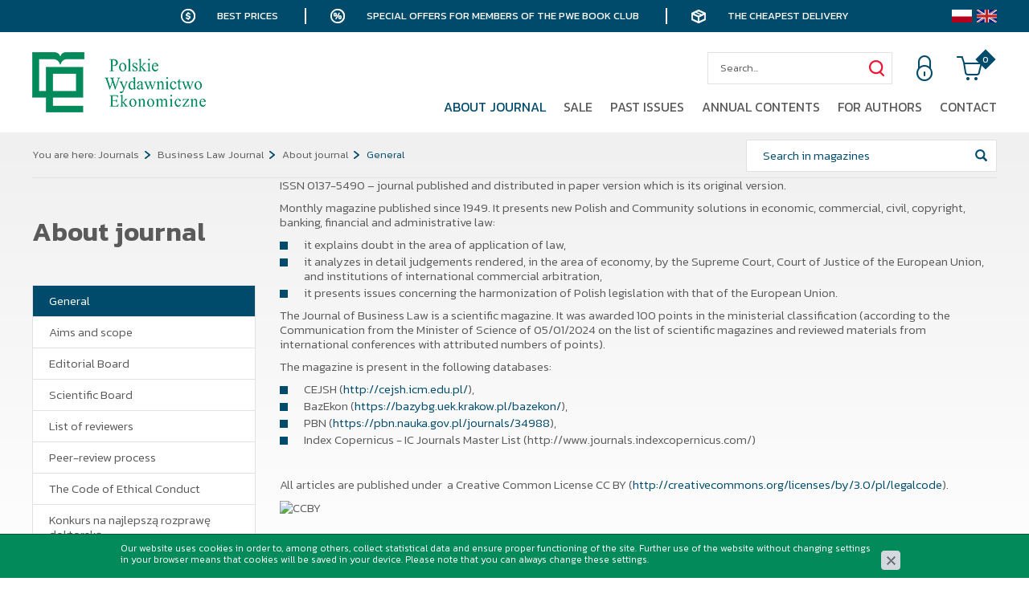

--- FILE ---
content_type: text/html; charset=utf-8
request_url: https://www.pwe.com.pl/en/journals/business-law-journal/about-journal/informacje-ogolne
body_size: 3990
content:
<!DOCTYPE html>
<html lang="en">
<head>
<title>General - About journal - Business Law Journal - Journals - Pwe</title>
<meta id="viewport" name="viewport" content="width=device-width, initial-scale=1.0" />
<meta http-equiv="Content-Type" content="text/html; charset=utf-8" />
<meta name="description" content="ISSN 0137-5490 – journal published and distributed in paper version which is its original version.
Monthly magazine published since 1949. It presents new Polish and Community solutions in" />
<link href="/css/all_przeglad_gzip.css?v=3" type="text/css" rel="stylesheet" />
<link rel="shortcut icon" href="/grafika/favicon.ico" type="image/x-icon" />
<link rel="icon" href="/grafika/favicon.ico" type="image/x-icon" />
<link href="https://fonts.googleapis.com/css?family=Kanit:300,400,600,900&amp;subset=latin-ext" rel="stylesheet">
<!--[if lt IE 9]>
<script src="https://oss.maxcdn.com/libs/html5shiv/3.7.0/html5shiv.js"></script>
<script src="https://oss.maxcdn.com/libs/respond.js/1.4.2/respond.min.js"></script>
<![endif]-->
<meta name="robots" content="noindex," />
<!-- Google Tag Manager -->
<script>(function(w,d,s,l,i){w[l]=w[l]||[];w[l].push({'gtm.start':
new Date().getTime(),event:'gtm.js'});var f=d.getElementsByTagName(s)[0],
j=d.createElement(s),dl=l!='dataLayer'?'&l='+l:'';j.async=true;j.src=
'https://www.googletagmanager.com/gtm.js?id='+i+dl;f.parentNode.insertBefore(j,f);
})(window,document,'script','dataLayer','GTM-5QZMNKH');
var dataLayer = window.dataLayer || [];
dataLayer.push({
ecomm_pagetype: 'other'
});
</script>
<!-- End Google Tag Manager -->
<script type="application/ld+json">
{ "@context" : "http://schema.org",
"@type" : "Organization",
"name" : "Pwe",
"url" : "http://www.pwe.pl",
"logo": "http://www.pwe.pl/grafika/logo.png",
"contactPoint" : [
{ "@type" : "ContactPoint",
"telephone" : "+48 795 189 901",
"contactType" : "customer service"
} ],
"potentialAction": {
"@type": "SearchAction",
"target": "http://www.pwe.pl/?q={search_term_string}",
"query-input": "required name=search_term_string"
}
}
</script>
</head>
<body class="body body-en page946022901 ">
<div class="wrapper">
<div class="bar">
<div class="container">
<span class="return">Best prices</span>
<span class="discount">Special offers for members of the PWE book club</span>
<span class="delivery">The cheapest delivery</span>
<div class="languages">
<a href="/czasopisma/przeglad-ustawodawstwa-gospodarczego/o-czasopismie/informacje-ogolne" class="pl"></a>
<a href="/en/journals/business-law-journal/about-journal/informacje-ogolne" class="en"></a>
</div>
</div>
</div>
<header>
<div class="container">
<div class="languages">
<a href="/czasopisma/przeglad-ustawodawstwa-gospodarczego/o-czasopismie/informacje-ogolne" class="pl"></a>
<a href="/en/journals/business-law-journal/about-journal/informacje-ogolne" class="en"></a>
</div>
<div class="logo">
<a href="http://www.pwe.com.pl/">
<img src="/grafika/logo.png" alt="Pwe" />
</a>
</div>
<div class="header-shop ">
<div class="shop-action">
<div class="shop-user">
<a rel="nofollow" title="Zaloguj się" class="login" href="https://www.pwe.com.pl/en/user/account"></a>
</div>
<div class="shop-cart">
<a rel="nofollow" href="https://www.pwe.com.pl/en/cart" id="koszyk">
<span id="cart_count">0</span>
</a>
</div>
</div>
<div class="search">
<form id="form1" action="/" method="GET">
<input type="hidden" name="PHPSESSID" value="nc5kc4u8oa3it07s1nf52nq63u" />
<input type="text" name="q" value="" placeholder="Search..." />
<button type="submit" title="Szukaj"></button>
</form>
</div>
</div>
<div class="navbar-header">
<button type="button" class="navbar-toggle" data-toggle="collapse" data-target=".navbar-collapse-header">
<span class="sr-only">Pokaż menu</span> <span class="icon-bar"></span> <span class="icon-bar"></span> <span class="icon-bar"></span>
</button>
</div>
<div class="navbar-collapse collapse navbar-collapse-header">
<ul class="nav navbar-nav navbar-right nav-header">
<li class="mdropdown active"><a tabindex="1" href="/en/journals/business-law-journal/about-journal">About journal</a>
<ul class="dropdown-menu"><li class="item-946022901 active"><a href="/en/journals/business-law-journal/about-journal/informacje-ogolne">General</a></li>
<li class="item-1297183660 "><a href="/en/journals/business-law-journal/about-journal/profil-tematyczny-i-cele">Aims and scope</a></li>
<li class="item-1813169080 "><a href="/en/journals/business-law-journal/about-journal/editorial-board">Editorial Board</a></li>
<li class="item-852827587 "><a href="/en/journals/business-law-journal/about-journal/scientific-board">Scientific Board</a></li>
<li class="item-1207709328 "><a href="/en/journals/business-law-journal/about-journal/list-of-reviewers">List of reviewers</a></li>
<li class="item-441768949 "><a href="/en/journals/business-law-journal/about-journal/procedura-recenzowania">Peer-review process</a></li>
<li class="item-794528351 "><a href="/en/journals/business-law-journal/about-journal/the-code-of-conduct">The Code of Ethical Conduct</a></li>
<li class="item-1472610492 "><a href="/en/journals/business-law-journal/about-journal/konkurs-na-najlepsza-prace">Konkurs na najlepszą rozprawę doktorską</a></li>
</ul></li><li class="mdropdown"><a tabindex="2" href="/en/journals/business-law-journal/past-issues/journal-of-business-law-092025,p1624622267">Sale</a>
<ul class="dropdown-menu"><li class="item-1843364089 "><a href="/czasopisma/przeglad-ustawodawstwa-gospodarczego/numery-czasopisma">Buy article</a></li>
<li class="item-147654810 "><a href="/czasopisma/przeglad-ustawodawstwa-gospodarczego/numery-czasopisma">Buy issue</a></li>
<li class="item-462439812 "><a href="/czasopisma/przeglad-ustawodawstwa-gospodarczego/prenumerata">Subscription</a></li>
</ul></li><li class=""><a tabindex="3" href="/en/journals/business-law-journal/past-issues">Past issues</a></li><li class=""><a tabindex="4" href="/en/journals/business-law-journal/annual-contents">Annual contents</a></li><li class="mdropdown"><a tabindex="5" href="/en/journals/business-law-journal/for-authors">For authors</a>
<ul class="dropdown-menu"><li class="item-452714882 "><a href="/en/journals/business-law-journal/for-authors/publishing-policy">Publishing policy</a></li>
<li class="item-528176945 "><a href="/en/journals/business-law-journal/for-authors/peer-review-process">Peer-review process</a></li>
</ul></li><li class=""><a tabindex="6" href="/en/journals/business-law-journal/contact">Contact</a></li>
</ul>
</div>
</div>
</header>
<div class="header-spacer"></div>
<div class="fixed-buttons">
<a class="facebook" href="https://www.facebook.com/WydawnictwoPWE/" title="Sprawdź nasz profil na Facebooku" rel="nofollow"></a>
<a class="linkedin" href="https://linkedin.com/company/polskie-wydawnictwo-ekonomiczne" title="Sprawdź nasz profil na Linkedin" rel="nofollow"></a>
<a class="newsletter-btn" href="/en/newsletter"></a>
</div>
<div class="content-page content-page-background">
<div class="container">
<ol class="breadcrumb">
<li>
You are here:
</li>
<li itemscope itemtype="http://data-vocabulary.org/Breadcrumb" class="breadcrumb-1">
<a itemprop="url" href="/en/journals">
<span itemprop="title">Journals</span>
</a>
</li>
<li itemscope itemtype="http://data-vocabulary.org/Breadcrumb" class="breadcrumb-2">
<a itemprop="url" href="/en/journals/business-law-journal">
<span itemprop="title">Business Law Journal</span>
</a>
</li>
<li itemscope itemtype="http://data-vocabulary.org/Breadcrumb" class="breadcrumb-3">
<a itemprop="url" href="/en/journals/business-law-journal/about-journal">
<span itemprop="title">About journal</span>
</a>
</li>
<li itemscope itemtype="http://data-vocabulary.org/Breadcrumb" class="breadcrumb-4">
<a itemprop="url" href="/en/journals/business-law-journal/about-journal/informacje-ogolne">
<span itemprop="title">General</span>
</a>
</li>
</ol>
<div class="search-inside">
<form id="form2" action="/en/journals/business-law-journal" method="GET">
<input type="hidden" name="PHPSESSID" value="nc5kc4u8oa3it07s1nf52nq63u" />
<input type="text" name="q" value="" placeholder="Search in magazines" />
<input type="hidden" name="kat" value="2043832078" />
<button type="submit" title="Szukaj"></button>
</form>
</div>
<div id="main" class="row row-offcanvas row-offcanvas-left">
<button type="button" class="visible-xs btn-offcanvas navbar-left-toggle" data-toggle="offcanvas">
<span class="glyphicon glyphicon-share-alt"></span> Show menu
</button>
<div class="col-xs-6 col-sm-3 sidebar-offcanvas" id="sidebar">
<div class="sidebar-inner">
<div class="nagl">About journal</div>
<ul class="nav nav-left">
<li class="m1 active" id="a946022901"><a href="/en/journals/business-law-journal/about-journal/informacje-ogolne">General</a></li><li class="m1" id="a1297183660"><a href="/en/journals/business-law-journal/about-journal/profil-tematyczny-i-cele">Aims and scope</a></li><li class="m1" id="a1813169080"><a href="/en/journals/business-law-journal/about-journal/editorial-board">Editorial Board</a></li><li class="m1" id="a852827587"><a href="/en/journals/business-law-journal/about-journal/scientific-board">Scientific Board</a></li><li class="m1" id="a1207709328"><a href="/en/journals/business-law-journal/about-journal/list-of-reviewers">List of reviewers</a></li><li class="m1" id="a441768949"><a href="/en/journals/business-law-journal/about-journal/procedura-recenzowania">Peer-review process</a></li><li class="m1" id="a794528351"><a href="/en/journals/business-law-journal/about-journal/the-code-of-conduct">The Code of Ethical Conduct</a></li><li class="m1" id="a1472610492"><a href="/en/journals/business-law-journal/about-journal/konkurs-na-najlepsza-prace">Konkurs na najlepszą rozprawę doktorską</a></li>
</ul>
</div>
<!--
-->
</div>
<div id="content" class="col-sm-9 col-xs-12">
<div class="section section-first"><div class="row"><div class="col-xxs-12 col-xs-12 col-sm-12">
<div class="ukl ukl_lt">
<div class="ukl-body">
<p>ISSN 0137-5490 &ndash; journal published and distributed in paper version which is its original version.</p> <p>Monthly magazine published since 1949. It presents new Polish and Community solutions in economic, commercial, civil, copyright, banking, financial and administrative law:</p> <ul> <li>it explains doubt in the area of application of law,</li> <li>it analyzes in detail judgements rendered, in the area of economy, by the Supreme Court, Court of Justice of the European Union, and institutions of international commercial arbitration,</li> <li>it presents issues concerning the harmonization of Polish legislation with that of the European Union.</li> </ul> <p>The Journal of Business Law is a scientific magazine. It was awarded 100 points in the ministerial classification (according to the Communication from the Minister of Science of 05/01/2024&nbsp;on the list of scientific magazines and reviewed materials from international conferences with attributed numbers of points).</p> <p>The magazine is present in the following databases:</p> <ul> <li>CEJSH (<a href="http://cejsh.icm.edu.pl/" target="_blank">http://cejsh.icm.edu.pl/</a>),</li> <li>BazEkon (<a href="https://bazybg.uek.krakow.pl/bazekon/" target="_blank">https://bazybg.uek.krakow.pl/bazekon/</a>),</li> <li>PBN (<a href="https://pbn.nauka.gov.pl/journals/34988" target="_blank">https://pbn.nauka.gov.pl/journals/34988</a>),</li> <li>Index Copernicus - IC Journals Master List (http://www.journals.indexcopernicus.com/)</li> </ul> <p>&nbsp;</p> <p>All articles are published under&nbsp; a Creative Common License CC BY (<a href="http://creativecommons.org/licenses/by/3.0/pl/legalcode">http://creativecommons.org/licenses/by/3.0/pl/legalcode</a>).</p> <p><img alt="CCBY" src="/files/946022901/img/cc1.jpg" style="width: 406px; height: 158px;" /></p> <p>&nbsp;</p> <p>To avoid plagiarism we use <a href="https://plagiat.pl/en/">plagiat.pl</a></p> <p><img alt="PLAGIAT" src="/files/946022901/img/plagiat1.jpg" style="width: 143px; height: 179px;" /></p>
</div>
</div>
</div></div></div>
</div>
</div>
</div>
</div>
<footer >
<div class="container">
<div class="nagl">Polskie Wydawnictwo Ekonomiczne S.A.</div>
<div class="footer-data">
<div>
<div class="title">Office</div>
Wawelska 78 / 22<br />
02-034 Warsaw<br />
<a class="mailer">pwe|pwe.com.pl| |pwe|pwe.com.pl</a>
</div>
<div>
<div class="title">Sale</div>
Tel: +48 602 733 682<br>
<a class="mailer">handel|pwe.com.pl| |handel|pwe.com.pl</a>
</div>
<div>
<div class="title">Marketing</div>
<a class="mailer">marketing|pwe.com.pl| |marketing|pwe.com.pl</a>
</div>
<div>
<div class="title">Publishing suggestions</div>
Tel.: +48 795 189 869<br />
<a class="mailer">redakcje|pwe.com.pl| |redakcje|pwe.com.pl</a>
</div>
</div>
<div class="footer">
<div class="nav-footer">
<a href="/en/general/regulamin-sklepu-internetowego">Regulations</a>
<a href="/en/general/polityka-prywatnosci">Privacy policy</a>
<a href="/en/general/polityka-plikow-cookies">Cookie Policy</a>
</div>
<div class="copyright">
2019 © Pwe. All rights reserved.<br />
Projekt &amp; <a href="http://www.dms-cms.pl">cms</a>: <a title="Projektowanie stron Warszawa" href="https://www.zstudio.pl">www.zstudio.pl</a>
</div>
</div>
</div>
</footer>
<script async src="/js/all_gzip.js?v=28"></script>
<script type="text/javascript" src="//s7.addthis.com/js/300/addthis_widget.js#pubid=ra-5df394b4a1a45564"></script>
</div>
</body>
</html>


--- FILE ---
content_type: text/css;charset=UTF-8
request_url: https://www.pwe.com.pl/css/all_przeglad_gzip.css?v=3
body_size: 41002
content:
@import url(//fonts.googleapis.com/css?family=Kanit:300,400,600,900&subset=latin-ext);.clearAll:before,.clearAll:after{clear: both;display: block;content: " "}.owl-carousel{display: block;width: 100%;-webkit-tap-highlight-color: transparent;position: relative;z-index: 1}.owl-carousel > .item{display: none}.owl-carousel > .item:first{display: block}.owl-carousel .owl-stage{position: relative;-ms-touch-action: pan-Y;touch-action: manipulation;-moz-backface-visibility: hidden}.owl-carousel .owl-stage:after{content: ".";display: block;clear: both;visibility: hidden;line-height: 0;height: 0}.owl-carousel .owl-stage-outer{position: relative;overflow: hidden;-webkit-transform: translate3d(0px, 0px, 0px)}.owl-carousel .owl-wrapper,.owl-carousel .owl-item{-webkit-backface-visibility: hidden;-moz-backface-visibility: hidden;-ms-backface-visibility: hidden;-webkit-transform: translate3d(0, 0, 0);-moz-transform: translate3d(0, 0, 0);-ms-transform: translate3d(0, 0, 0)}.owl-carousel .owl-item{position: relative;min-height: 1px;float: left;-webkit-backface-visibility: hidden;-webkit-tap-highlight-color: transparent;-webkit-touch-callout: none}.owl-carousel .owl-item img{display: block;width: 100%}.owl-carousel .owl-nav.disabled,.owl-carousel .owl-dots.disabled{display: none}.owl-carousel .owl-nav .owl-prev,.owl-carousel .owl-nav .owl-next,.owl-carousel .owl-dot{cursor: pointer;-webkit-user-select: none;-khtml-user-select: none;-moz-user-select: none;-ms-user-select: none;user-select: none}.owl-carousel .owl-nav button.owl-prev,.owl-carousel .owl-nav button.owl-next,.owl-carousel button.owl-dot{background: none;color: inherit;border: none;padding: 0 !important;font: inherit}.owl-carousel.owl-loaded{display: block}.owl-carousel.owl-loading{opacity: 0;display: block}.owl-carousel.owl-hidden{opacity: 0}.owl-carousel.owl-refresh .owl-item{visibility: hidden}.owl-carousel.owl-drag .owl-item{touch-action: none;-webkit-user-select: none;-moz-user-select: none;-ms-user-select: none;user-select: none}.owl-carousel.owl-grab{cursor: move;cursor: grab}.owl-carousel.owl-rtl{direction: rtl}.owl-carousel.owl-rtl .owl-item{float: right}.owl-carousel .animated{animation-duration: 1000ms;animation-fill-mode: both}.owl-carousel .owl-animated-in{z-index: 0}.owl-carousel .owl-animated-out{z-index: 1}.owl-carousel .fadeOut{animation-name: fadeOut}@keyframes fadeOut{0%{opacity: 1}100%{opacity: 0}}.owl-height{transition: height 500ms ease-in-out}.owl-carousel .owl-item .owl-lazy{opacity: 0;transition: opacity 400ms ease}.owl-carousel .owl-item img.owl-lazy{transform-style: preserve-3d}.owl-carousel .owl-video-wrapper{position: relative;height: 100%;background: #000}.owl-carousel .owl-video-play-icon{position: absolute;height: 80px;width: 80px;left: 50%;top: 50%;margin-left: -40px;margin-top: -40px;cursor: pointer;z-index: 1;-webkit-backface-visibility: hidden;transition: transform 100ms ease}.owl-carousel .owl-video-play-icon:hover{transform: scale(1.3, 1.3)}.owl-carousel .owl-video-playing .owl-video-tn,.owl-carousel .owl-video-playing .owl-video-play-icon{display: none}.owl-carousel .owl-video-tn{opacity: 0;height: 100%;background-position: center center;background-repeat: no-repeat;background-size: contain;transition: opacity 400ms ease}.owl-carousel .owl-video-frame{position: relative;z-index: 1;height: 100%;width: 100%}.owl-carousel .owl-nav{margin-top: 10px;text-align: center;-webkit-tap-highlight-color: transparent}.owl-carousel .owl-nav [class*='owl-']{color: #ffffff;font-size: 14px;margin: 5px;padding: 4px 7px;background: #d6d6d6;display: inline-block;cursor: pointer;border-radius: 3px}.owl-carousel .owl-nav [class*='owl-']:hover{background: #869791;color: #ffffff;text-decoration: none}.owl-carousel .owl-nav .disabled{opacity: 0.5;cursor: default}.owl-carousel .owl-nav.disabled + .owl-dots{margin-top: 10px}.owl-carousel .owl-dots{text-align: center;-webkit-tap-highlight-color: transparent}.owl-carousel .owl-dots .owl-dot{display: inline-block;zoom: 1;*display: inline}.owl-carousel .owl-dots .owl-dot span{width: 10px;height: 10px;margin: 5px 7px;background: #d6d6d6;display: block;-webkit-backface-visibility: visible;transition: opacity 200ms ease;border-radius: 30px}.owl-carousel .owl-dots .owl-dot.active span,.owl-carousel .owl-dots .owl-dot:hover span{background: #869791}/*! normalize.css v3.0.2 | MIT License | git.io/normalize */html{font-family: sans-serif;-ms-text-size-adjust: 100%;-webkit-text-size-adjust: 100%}body{margin: 0}article,aside,details,figcaption,figure,footer,header,hgroup,main,menu,nav,section,summary{display: block}audio,canvas,progress,video{display: inline-block;vertical-align: baseline}audio:not([controls]){display: none;height: 0}[hidden],template{display: none}a{background-color: transparent}a:active,a:hover{outline: 0}abbr[title]{border-bottom: 1px dotted}b,strong{font-weight: bold}dfn{font-style: italic}h1{font-size: 2em;margin: 0.67em 0}mark{background: #ff0;color: #000}small{font-size: 80%}sub,sup{font-size: 75%;line-height: 0;position: relative;vertical-align: baseline}sup{top: -0.5em}sub{bottom: -0.25em}img{border: 0}svg:not(:root){overflow: hidden}figure{margin: 1em 40px}hr{-moz-box-sizing: content-box;box-sizing: content-box;height: 0}pre{overflow: auto}code,kbd,pre,samp{font-family: monospace, monospace;font-size: 1em}button,input,optgroup,select,textarea{color: inherit;font: inherit;margin: 0}button{overflow: visible}button,select{text-transform: none}button,html input[type="button"],input[type="reset"],input[type="submit"]{-webkit-appearance: button;cursor: pointer}button[disabled],html input[disabled]{cursor: default}button::-moz-focus-inner,input::-moz-focus-inner{border: 0;padding: 0}input{line-height: normal}input[type="checkbox"],input[type="radio"]{box-sizing: border-box;padding: 0}input[type="number"]::-webkit-inner-spin-button,input[type="number"]::-webkit-outer-spin-button{height: auto}input[type="search"]{-webkit-appearance: textfield;-moz-box-sizing: content-box;-webkit-box-sizing: content-box;box-sizing: content-box}input[type="search"]::-webkit-search-cancel-button,input[type="search"]::-webkit-search-decoration{-webkit-appearance: none}fieldset{border: 1px solid #c0c0c0;margin: 0 2px;padding: 0.35em 0.625em 0.75em}legend{border: 0;padding: 0}textarea{overflow: auto}optgroup{font-weight: bold}table{border-collapse: collapse;border-spacing: 0}td,th{padding: 0}/*! Source: https://github.com/h5bp/html5-boilerplate/blob/master/src/css/main.css */@media print{*,*:before,*:after{background: transparent !important;color: #000 !important;box-shadow: none !important;text-shadow: none !important}a,a:visited{text-decoration: underline}a[href]:after{content: " (" attr(href) ")"}abbr[title]:after{content: " (" attr(title) ")"}a[href^="#"]:after,a[href^="javascript:"]:after{content: ""}pre,blockquote{border: 1px solid #999;page-break-inside: avoid}thead{display: table-header-group}tr,img{page-break-inside: avoid}img{max-width: 100% !important}p,h2,h3{orphans: 3;widows: 3}h2,h3{page-break-after: avoid}select{background: #fff !important}.navbar{display: none}.btn > .caret,.dropup > .btn > .caret{border-top-color: #000 !important}.label{border: 1px solid #000}.table{border-collapse: collapse !important}.table td,.table th{background-color: #fff !important}.table-bordered th,.table-bordered td{border: 1px solid #ddd !important}}@font-face{font-family: 'Glyphicons Halflings';src: url('/css/fonts/glyphicons-halflings-regular.eot');src: url('/css/fonts/glyphicons-halflings-regular.eot?#iefix') format('embedded-opentype'), url('/css/fonts/glyphicons-halflings-regular.woff') format('woff'), url('/css/fonts/glyphicons-halflings-regular.ttf') format('truetype'), url('/css/fonts/glyphicons-halflings-regular.svg#glyphicons_halflingsregular') format('svg')}.glyphicon{position: relative;top: 1px;display: inline-block;font-family: 'Glyphicons Halflings';font-style: normal;font-weight: normal;line-height: 1;-webkit-font-smoothing: antialiased;-moz-osx-font-smoothing: grayscale}.glyphicon-asterisk:before{content: "\2a"}.glyphicon-plus:before{content: "\2b"}.glyphicon-euro:before,.glyphicon-eur:before{content: "\20ac"}.glyphicon-minus:before{content: "\2212"}.glyphicon-cloud:before{content: "\2601"}.glyphicon-envelope:before{content: "\2709"}.glyphicon-pencil:before{content: "\270f"}.glyphicon-glass:before{content: "\e001"}.glyphicon-music:before{content: "\e002"}.glyphicon-search:before{content: "\e003"}.glyphicon-heart:before{content: "\e005"}.glyphicon-star:before{content: "\e006"}.glyphicon-star-empty:before{content: "\e007"}.glyphicon-user:before{content: "\e008"}.glyphicon-film:before{content: "\e009"}.glyphicon-th-large:before{content: "\e010"}.glyphicon-th:before{content: "\e011"}.glyphicon-th-list:before{content: "\e012"}.glyphicon-ok:before{content: "\e013"}.glyphicon-remove:before{content: "\e014"}.glyphicon-zoom-in:before{content: "\e015"}.glyphicon-zoom-out:before{content: "\e016"}.glyphicon-off:before{content: "\e017"}.glyphicon-signal:before{content: "\e018"}.glyphicon-cog:before{content: "\e019"}.glyphicon-trash:before{content: "\e020"}.glyphicon-home:before{content: "\e021"}.glyphicon-file:before{content: "\e022"}.glyphicon-time:before{content: "\e023"}.glyphicon-road:before{content: "\e024"}.glyphicon-download-alt:before{content: "\e025"}.glyphicon-download:before{content: "\e026"}.glyphicon-upload:before{content: "\e027"}.glyphicon-inbox:before{content: "\e028"}.glyphicon-play-circle:before{content: "\e029"}.glyphicon-repeat:before{content: "\e030"}.glyphicon-refresh:before{content: "\e031"}.glyphicon-list-alt:before{content: "\e032"}.glyphicon-lock:before{content: "\e033"}.glyphicon-flag:before{content: "\e034"}.glyphicon-headphones:before{content: "\e035"}.glyphicon-volume-off:before{content: "\e036"}.glyphicon-volume-down:before{content: "\e037"}.glyphicon-volume-up:before{content: "\e038"}.glyphicon-qrcode:before{content: "\e039"}.glyphicon-barcode:before{content: "\e040"}.glyphicon-tag:before{content: "\e041"}.glyphicon-tags:before{content: "\e042"}.glyphicon-book:before{content: "\e043"}.glyphicon-bookmark:before{content: "\e044"}.glyphicon-print:before{content: "\e045"}.glyphicon-camera:before{content: "\e046"}.glyphicon-font:before{content: "\e047"}.glyphicon-bold:before{content: "\e048"}.glyphicon-italic:before{content: "\e049"}.glyphicon-text-height:before{content: "\e050"}.glyphicon-text-width:before{content: "\e051"}.glyphicon-align-left:before{content: "\e052"}.glyphicon-align-center:before{content: "\e053"}.glyphicon-align-right:before{content: "\e054"}.glyphicon-align-justify:before{content: "\e055"}.glyphicon-list:before{content: "\e056"}.glyphicon-indent-left:before{content: "\e057"}.glyphicon-indent-right:before{content: "\e058"}.glyphicon-facetime-video:before{content: "\e059"}.glyphicon-picture:before{content: "\e060"}.glyphicon-map-marker:before{content: "\e062"}.glyphicon-adjust:before{content: "\e063"}.glyphicon-tint:before{content: "\e064"}.glyphicon-edit:before{content: "\e065"}.glyphicon-share:before{content: "\e066"}.glyphicon-check:before{content: "\e067"}.glyphicon-move:before{content: "\e068"}.glyphicon-step-backward:before{content: "\e069"}.glyphicon-fast-backward:before{content: "\e070"}.glyphicon-backward:before{content: "\e071"}.glyphicon-play:before{content: "\e072"}.glyphicon-pause:before{content: "\e073"}.glyphicon-stop:before{content: "\e074"}.glyphicon-forward:before{content: "\e075"}.glyphicon-fast-forward:before{content: "\e076"}.glyphicon-step-forward:before{content: "\e077"}.glyphicon-eject:before{content: "\e078"}.glyphicon-chevron-left:before{content: "\e079"}.glyphicon-chevron-right:before{content: "\e080"}.glyphicon-plus-sign:before{content: "\e081"}.glyphicon-minus-sign:before{content: "\e082"}.glyphicon-remove-sign:before{content: "\e083"}.glyphicon-ok-sign:before{content: "\e084"}.glyphicon-question-sign:before{content: "\e085"}.glyphicon-info-sign:before{content: "\e086"}.glyphicon-screenshot:before{content: "\e087"}.glyphicon-remove-circle:before{content: "\e088"}.glyphicon-ok-circle:before{content: "\e089"}.glyphicon-ban-circle:before{content: "\e090"}.glyphicon-arrow-left:before{content: "\e091"}.glyphicon-arrow-right:before{content: "\e092"}.glyphicon-arrow-up:before{content: "\e093"}.glyphicon-arrow-down:before{content: "\e094"}.glyphicon-share-alt:before{content: "\e095"}.glyphicon-resize-full:before{content: "\e096"}.glyphicon-resize-small:before{content: "\e097"}.glyphicon-exclamation-sign:before{content: "\e101"}.glyphicon-gift:before{content: "\e102"}.glyphicon-leaf:before{content: "\e103"}.glyphicon-fire:before{content: "\e104"}.glyphicon-eye-open:before{content: "\e105"}.glyphicon-eye-close:before{content: "\e106"}.glyphicon-warning-sign:before{content: "\e107"}.glyphicon-plane:before{content: "\e108"}.glyphicon-calendar:before{content: "\e109"}.glyphicon-random:before{content: "\e110"}.glyphicon-comment:before{content: "\e111"}.glyphicon-magnet:before{content: "\e112"}.glyphicon-chevron-up:before{content: "\e113"}.glyphicon-chevron-down:before{content: "\e114"}.glyphicon-retweet:before{content: "\e115"}.glyphicon-shopping-cart:before{content: "\e116"}.glyphicon-folder-close:before{content: "\e117"}.glyphicon-folder-open:before{content: "\e118"}.glyphicon-resize-vertical:before{content: "\e119"}.glyphicon-resize-horizontal:before{content: "\e120"}.glyphicon-hdd:before{content: "\e121"}.glyphicon-bullhorn:before{content: "\e122"}.glyphicon-bell:before{content: "\e123"}.glyphicon-certificate:before{content: "\e124"}.glyphicon-thumbs-up:before{content: "\e125"}.glyphicon-thumbs-down:before{content: "\e126"}.glyphicon-hand-right:before{content: "\e127"}.glyphicon-hand-left:before{content: "\e128"}.glyphicon-hand-up:before{content: "\e129"}.glyphicon-hand-down:before{content: "\e130"}.glyphicon-circle-arrow-right:before{content: "\e131"}.glyphicon-circle-arrow-left:before{content: "\e132"}.glyphicon-circle-arrow-up:before{content: "\e133"}.glyphicon-circle-arrow-down:before{content: "\e134"}.glyphicon-globe:before{content: "\e135"}.glyphicon-wrench:before{content: "\e136"}.glyphicon-tasks:before{content: "\e137"}.glyphicon-filter:before{content: "\e138"}.glyphicon-briefcase:before{content: "\e139"}.glyphicon-fullscreen:before{content: "\e140"}.glyphicon-dashboard:before{content: "\e141"}.glyphicon-paperclip:before{content: "\e142"}.glyphicon-heart-empty:before{content: "\e143"}.glyphicon-link:before{content: "\e144"}.glyphicon-phone:before{content: "\e145"}.glyphicon-pushpin:before{content: "\e146"}.glyphicon-usd:before{content: "\e148"}.glyphicon-gbp:before{content: "\e149"}.glyphicon-sort:before{content: "\e150"}.glyphicon-sort-by-alphabet:before{content: "\e151"}.glyphicon-sort-by-alphabet-alt:before{content: "\e152"}.glyphicon-sort-by-order:before{content: "\e153"}.glyphicon-sort-by-order-alt:before{content: "\e154"}.glyphicon-sort-by-attributes:before{content: "\e155"}.glyphicon-sort-by-attributes-alt:before{content: "\e156"}.glyphicon-unchecked:before{content: "\e157"}.glyphicon-expand:before{content: "\e158"}.glyphicon-collapse-down:before{content: "\e159"}.glyphicon-collapse-up:before{content: "\e160"}.glyphicon-log-in:before{content: "\e161"}.glyphicon-flash:before{content: "\e162"}.glyphicon-log-out:before{content: "\e163"}.glyphicon-new-window:before{content: "\e164"}.glyphicon-record:before{content: "\e165"}.glyphicon-save:before{content: "\e166"}.glyphicon-open:before{content: "\e167"}.glyphicon-saved:before{content: "\e168"}.glyphicon-import:before{content: "\e169"}.glyphicon-export:before{content: "\e170"}.glyphicon-send:before{content: "\e171"}.glyphicon-floppy-disk:before{content: "\e172"}.glyphicon-floppy-saved:before{content: "\e173"}.glyphicon-floppy-remove:before{content: "\e174"}.glyphicon-floppy-save:before{content: "\e175"}.glyphicon-floppy-open:before{content: "\e176"}.glyphicon-credit-card:before{content: "\e177"}.glyphicon-transfer:before{content: "\e178"}.glyphicon-cutlery:before{content: "\e179"}.glyphicon-header:before{content: "\e180"}.glyphicon-compressed:before{content: "\e181"}.glyphicon-earphone:before{content: "\e182"}.glyphicon-phone-alt:before{content: "\e183"}.glyphicon-tower:before{content: "\e184"}.glyphicon-stats:before{content: "\e185"}.glyphicon-sd-video:before{content: "\e186"}.glyphicon-hd-video:before{content: "\e187"}.glyphicon-subtitles:before{content: "\e188"}.glyphicon-sound-stereo:before{content: "\e189"}.glyphicon-sound-dolby:before{content: "\e190"}.glyphicon-sound-5-1:before{content: "\e191"}.glyphicon-sound-6-1:before{content: "\e192"}.glyphicon-sound-7-1:before{content: "\e193"}.glyphicon-copyright-mark:before{content: "\e194"}.glyphicon-registration-mark:before{content: "\e195"}.glyphicon-cloud-download:before{content: "\e197"}.glyphicon-cloud-upload:before{content: "\e198"}.glyphicon-tree-conifer:before{content: "\e199"}.glyphicon-tree-deciduous:before{content: "\e200"}.glyphicon-cd:before{content: "\e201"}.glyphicon-save-file:before{content: "\e202"}.glyphicon-open-file:before{content: "\e203"}.glyphicon-level-up:before{content: "\e204"}.glyphicon-copy:before{content: "\e205"}.glyphicon-paste:before{content: "\e206"}.glyphicon-alert:before{content: "\e209"}.glyphicon-equalizer:before{content: "\e210"}.glyphicon-king:before{content: "\e211"}.glyphicon-queen:before{content: "\e212"}.glyphicon-pawn:before{content: "\e213"}.glyphicon-bishop:before{content: "\e214"}.glyphicon-knight:before{content: "\e215"}.glyphicon-baby-formula:before{content: "\e216"}.glyphicon-tent:before{content: "\26fa"}.glyphicon-blackboard:before{content: "\e218"}.glyphicon-bed:before{content: "\e219"}.glyphicon-apple:before{content: "\f8ff"}.glyphicon-erase:before{content: "\e221"}.glyphicon-hourglass:before{content: "\231b"}.glyphicon-lamp:before{content: "\e223"}.glyphicon-duplicate:before{content: "\e224"}.glyphicon-piggy-bank:before{content: "\e225"}.glyphicon-scissors:before{content: "\e226"}.glyphicon-bitcoin:before{content: "\e227"}.glyphicon-yen:before{content: "\00a5"}.glyphicon-ruble:before{content: "\20bd"}.glyphicon-scale:before{content: "\e230"}.glyphicon-ice-lolly:before{content: "\e231"}.glyphicon-ice-lolly-tasted:before{content: "\e232"}.glyphicon-education:before{content: "\e233"}.glyphicon-option-horizontal:before{content: "\e234"}.glyphicon-option-vertical:before{content: "\e235"}.glyphicon-menu-hamburger:before{content: "\e236"}.glyphicon-modal-window:before{content: "\e237"}.glyphicon-oil:before{content: "\e238"}.glyphicon-grain:before{content: "\e239"}.glyphicon-sunglasses:before{content: "\e240"}.glyphicon-text-size:before{content: "\e241"}.glyphicon-text-color:before{content: "\e242"}.glyphicon-text-background:before{content: "\e243"}.glyphicon-object-align-top:before{content: "\e244"}.glyphicon-object-align-bottom:before{content: "\e245"}.glyphicon-object-align-horizontal:before{content: "\e246"}.glyphicon-object-align-left:before{content: "\e247"}.glyphicon-object-align-vertical:before{content: "\e248"}.glyphicon-object-align-right:before{content: "\e249"}.glyphicon-triangle-right:before{content: "\e250"}.glyphicon-triangle-left:before{content: "\e251"}.glyphicon-triangle-bottom:before{content: "\e252"}.glyphicon-triangle-top:before{content: "\e253"}.glyphicon-console:before{content: "\e254"}.glyphicon-superscript:before{content: "\e255"}.glyphicon-subscript:before{content: "\e256"}.glyphicon-menu-left:before{content: "\e257"}.glyphicon-menu-right:before{content: "\e258"}.glyphicon-menu-down:before{content: "\e259"}.glyphicon-menu-up:before{content: "\e260"}.datepicker{border-radius: 4px;direction: ltr}.datepicker-inline{width: 220px}.datepicker-rtl{direction: rtl}.datepicker-rtl.dropdown-menu{left: auto}.datepicker-rtl table tr td span{float: right}.datepicker-dropdown{top: 0;left: 0;padding: 4px}.datepicker-dropdown:before{content: '';display: inline-block;border-left: 7px solid transparent;border-right: 7px solid transparent;border-bottom: 7px solid rgba(0, 0, 0, 0.15);border-top: 0;border-bottom-color: rgba(0, 0, 0, 0.2);position: absolute}.datepicker-dropdown:after{content: '';display: inline-block;border-left: 6px solid transparent;border-right: 6px solid transparent;border-bottom: 6px solid #ffffff;border-top: 0;position: absolute}.datepicker-dropdown.datepicker-orient-left:before{left: 6px}.datepicker-dropdown.datepicker-orient-left:after{left: 7px}.datepicker-dropdown.datepicker-orient-right:before{right: 6px}.datepicker-dropdown.datepicker-orient-right:after{right: 7px}.datepicker-dropdown.datepicker-orient-bottom:before{top: -7px}.datepicker-dropdown.datepicker-orient-bottom:after{top: -6px}.datepicker-dropdown.datepicker-orient-top:before{bottom: -7px;border-bottom: 0;border-top: 7px solid rgba(0, 0, 0, 0.15)}.datepicker-dropdown.datepicker-orient-top:after{bottom: -6px;border-bottom: 0;border-top: 6px solid #ffffff}.datepicker table{margin: 0;-webkit-touch-callout: none;-webkit-user-select: none;-khtml-user-select: none;-moz-user-select: none;-ms-user-select: none;user-select: none}.datepicker table tr td,.datepicker table tr th{text-align: center;width: 30px;height: 30px;border-radius: 4px;border: none}.table-striped .datepicker table tr td,.table-striped .datepicker table tr th{background-color: transparent}.datepicker table tr td.old,.datepicker table tr td.new{color: #999999}.datepicker table tr td.day:hover,.datepicker table tr td.focused{background: #eeeeee;cursor: pointer}.datepicker table tr td.disabled,.datepicker table tr td.disabled:hover{background: none;color: #999999;cursor: default}.datepicker table tr td.highlighted{color: #000000;background-color: #d9edf7;border-color: #85c5e5;border-radius: 0}.datepicker table tr td.highlighted:hover,.datepicker table tr td.highlighted:focus,.datepicker table tr td.highlighted.focus,.datepicker table tr td.highlighted:active,.datepicker table tr td.highlighted.active,.open > .dropdown-toggle.datepicker table tr td.highlighted{color: #000000;background-color: #afd9ee;border-color: #52addb}.datepicker table tr td.highlighted:active,.datepicker table tr td.highlighted.active,.open > .dropdown-toggle.datepicker table tr td.highlighted{background-image: none}.datepicker table tr td.highlighted.disabled,.datepicker table tr td.highlighted[disabled],fieldset[disabled] .datepicker table tr td.highlighted,.datepicker table tr td.highlighted.disabled:hover,.datepicker table tr td.highlighted[disabled]:hover,fieldset[disabled] .datepicker table tr td.highlighted:hover,.datepicker table tr td.highlighted.disabled:focus,.datepicker table tr td.highlighted[disabled]:focus,fieldset[disabled] .datepicker table tr td.highlighted:focus,.datepicker table tr td.highlighted.disabled.focus,.datepicker table tr td.highlighted[disabled].focus,fieldset[disabled] .datepicker table tr td.highlighted.focus,.datepicker table tr td.highlighted.disabled:active,.datepicker table tr td.highlighted[disabled]:active,fieldset[disabled] .datepicker table tr td.highlighted:active,.datepicker table tr td.highlighted.disabled.active,.datepicker table tr td.highlighted[disabled].active,fieldset[disabled] .datepicker table tr td.highlighted.active{background-color: #d9edf7;border-color: #85c5e5}.datepicker table tr td.highlighted .badge{color: #d9edf7;background-color: #000000}.datepicker table tr td.highlighted:hover,.datepicker table tr td.highlighted:focus,.datepicker table tr td.highlighted:active,.datepicker table tr td.highlighted.active,.open .dropdown-toggle.datepicker table tr td.highlighted{color: #000000;background-color: #b7ddf0;border-color: #52addb}.datepicker table tr td.highlighted:active,.datepicker table tr td.highlighted.active,.open .dropdown-toggle.datepicker table tr td.highlighted{background-image: none}.datepicker table tr td.highlighted.disabled,.datepicker table tr td.highlighted[disabled],fieldset[disabled] .datepicker table tr td.highlighted,.datepicker table tr td.highlighted.disabled:hover,.datepicker table tr td.highlighted[disabled]:hover,fieldset[disabled] .datepicker table tr td.highlighted:hover,.datepicker table tr td.highlighted.disabled:focus,.datepicker table tr td.highlighted[disabled]:focus,fieldset[disabled] .datepicker table tr td.highlighted:focus,.datepicker table tr td.highlighted.disabled:active,.datepicker table tr td.highlighted[disabled]:active,fieldset[disabled] .datepicker table tr td.highlighted:active,.datepicker table tr td.highlighted.disabled.active,.datepicker table tr td.highlighted[disabled].active,fieldset[disabled] .datepicker table tr td.highlighted.active{background-color: #d9edf7;border-color: #85c5e5}.datepicker table tr td.highlighted.focused{background: #afd9ee}.datepicker table tr td.highlighted.disabled,.datepicker table tr td.highlighted.disabled:active{background: #d9edf7;color: #999999}.datepicker table tr td.today{color: #000000;background-color: #ffdb99;border-color: #ffb733}.datepicker table tr td.today:hover,.datepicker table tr td.today:focus,.datepicker table tr td.today.focus,.datepicker table tr td.today:active,.datepicker table tr td.today.active,.open > .dropdown-toggle.datepicker table tr td.today{color: #000000;background-color: #ffc966;border-color: #f59e00}.datepicker table tr td.today:active,.datepicker table tr td.today.active,.open > .dropdown-toggle.datepicker table tr td.today{background-image: none}.datepicker table tr td.today.disabled,.datepicker table tr td.today[disabled],fieldset[disabled] .datepicker table tr td.today,.datepicker table tr td.today.disabled:hover,.datepicker table tr td.today[disabled]:hover,fieldset[disabled] .datepicker table tr td.today:hover,.datepicker table tr td.today.disabled:focus,.datepicker table tr td.today[disabled]:focus,fieldset[disabled] .datepicker table tr td.today:focus,.datepicker table tr td.today.disabled.focus,.datepicker table tr td.today[disabled].focus,fieldset[disabled] .datepicker table tr td.today.focus,.datepicker table tr td.today.disabled:active,.datepicker table tr td.today[disabled]:active,fieldset[disabled] .datepicker table tr td.today:active,.datepicker table tr td.today.disabled.active,.datepicker table tr td.today[disabled].active,fieldset[disabled] .datepicker table tr td.today.active{background-color: #ffdb99;border-color: #ffb733}.datepicker table tr td.today .badge{color: #ffdb99;background-color: #000000}.datepicker table tr td.today:hover,.datepicker table tr td.today:focus,.datepicker table tr td.today:active,.datepicker table tr td.today.active,.open .dropdown-toggle.datepicker table tr td.today{color: #000000;background-color: #ffcd70;border-color: #f59e00}.datepicker table tr td.today:active,.datepicker table tr td.today.active,.open .dropdown-toggle.datepicker table tr td.today{background-image: none}.datepicker table tr td.today.disabled,.datepicker table tr td.today[disabled],fieldset[disabled] .datepicker table tr td.today,.datepicker table tr td.today.disabled:hover,.datepicker table tr td.today[disabled]:hover,fieldset[disabled] .datepicker table tr td.today:hover,.datepicker table tr td.today.disabled:focus,.datepicker table tr td.today[disabled]:focus,fieldset[disabled] .datepicker table tr td.today:focus,.datepicker table tr td.today.disabled:active,.datepicker table tr td.today[disabled]:active,fieldset[disabled] .datepicker table tr td.today:active,.datepicker table tr td.today.disabled.active,.datepicker table tr td.today[disabled].active,fieldset[disabled] .datepicker table tr td.today.active{background-color: #ffdb99;border-color: #ffb733}.datepicker table tr td.today.focused{background: #ffc966}.datepicker table tr td.today.disabled,.datepicker table tr td.today.disabled:active{background: #ffdb99;color: #999999}.datepicker table tr td.range{color: #000000;background-color: #eeeeee;border-color: #bbbbbb;border-radius: 0}.datepicker table tr td.range:hover,.datepicker table tr td.range:focus,.datepicker table tr td.range.focus,.datepicker table tr td.range:active,.datepicker table tr td.range.active,.open > .dropdown-toggle.datepicker table tr td.range{color: #000000;background-color: #d5d5d5;border-color: #9d9d9d}.datepicker table tr td.range:active,.datepicker table tr td.range.active,.open > .dropdown-toggle.datepicker table tr td.range{background-image: none}.datepicker table tr td.range.disabled,.datepicker table tr td.range[disabled],fieldset[disabled] .datepicker table tr td.range,.datepicker table tr td.range.disabled:hover,.datepicker table tr td.range[disabled]:hover,fieldset[disabled] .datepicker table tr td.range:hover,.datepicker table tr td.range.disabled:focus,.datepicker table tr td.range[disabled]:focus,fieldset[disabled] .datepicker table tr td.range:focus,.datepicker table tr td.range.disabled.focus,.datepicker table tr td.range[disabled].focus,fieldset[disabled] .datepicker table tr td.range.focus,.datepicker table tr td.range.disabled:active,.datepicker table tr td.range[disabled]:active,fieldset[disabled] .datepicker table tr td.range:active,.datepicker table tr td.range.disabled.active,.datepicker table tr td.range[disabled].active,fieldset[disabled] .datepicker table tr td.range.active{background-color: #eeeeee;border-color: #bbbbbb}.datepicker table tr td.range .badge{color: #eeeeee;background-color: #000000}.datepicker table tr td.range:hover,.datepicker table tr td.range:focus,.datepicker table tr td.range:active,.datepicker table tr td.range.active,.open .dropdown-toggle.datepicker table tr td.range{color: #000000;background-color: #dadada;border-color: #9d9d9d}.datepicker table tr td.range:active,.datepicker table tr td.range.active,.open .dropdown-toggle.datepicker table tr td.range{background-image: none}.datepicker table tr td.range.disabled,.datepicker table tr td.range[disabled],fieldset[disabled] .datepicker table tr td.range,.datepicker table tr td.range.disabled:hover,.datepicker table tr td.range[disabled]:hover,fieldset[disabled] .datepicker table tr td.range:hover,.datepicker table tr td.range.disabled:focus,.datepicker table tr td.range[disabled]:focus,fieldset[disabled] .datepicker table tr td.range:focus,.datepicker table tr td.range.disabled:active,.datepicker table tr td.range[disabled]:active,fieldset[disabled] .datepicker table tr td.range:active,.datepicker table tr td.range.disabled.active,.datepicker table tr td.range[disabled].active,fieldset[disabled] .datepicker table tr td.range.active{background-color: #eeeeee;border-color: #bbbbbb}.datepicker table tr td.range.focused{background: #d5d5d5}.datepicker table tr td.range.disabled,.datepicker table tr td.range.disabled:active{background: #eeeeee;color: #999999}.datepicker table tr td.range.highlighted{color: #000000;background-color: #e4eef3;border-color: #9dc1d3}.datepicker table tr td.range.highlighted:hover,.datepicker table tr td.range.highlighted:focus,.datepicker table tr td.range.highlighted.focus,.datepicker table tr td.range.highlighted:active,.datepicker table tr td.range.highlighted.active,.open > .dropdown-toggle.datepicker table tr td.range.highlighted{color: #000000;background-color: #c1d7e3;border-color: #73a6c0}.datepicker table tr td.range.highlighted:active,.datepicker table tr td.range.highlighted.active,.open > .dropdown-toggle.datepicker table tr td.range.highlighted{background-image: none}.datepicker table tr td.range.highlighted.disabled,.datepicker table tr td.range.highlighted[disabled],fieldset[disabled] .datepicker table tr td.range.highlighted,.datepicker table tr td.range.highlighted.disabled:hover,.datepicker table tr td.range.highlighted[disabled]:hover,fieldset[disabled] .datepicker table tr td.range.highlighted:hover,.datepicker table tr td.range.highlighted.disabled:focus,.datepicker table tr td.range.highlighted[disabled]:focus,fieldset[disabled] .datepicker table tr td.range.highlighted:focus,.datepicker table tr td.range.highlighted.disabled.focus,.datepicker table tr td.range.highlighted[disabled].focus,fieldset[disabled] .datepicker table tr td.range.highlighted.focus,.datepicker table tr td.range.highlighted.disabled:active,.datepicker table tr td.range.highlighted[disabled]:active,fieldset[disabled] .datepicker table tr td.range.highlighted:active,.datepicker table tr td.range.highlighted.disabled.active,.datepicker table tr td.range.highlighted[disabled].active,fieldset[disabled] .datepicker table tr td.range.highlighted.active{background-color: #e4eef3;border-color: #9dc1d3}.datepicker table tr td.range.highlighted .badge{color: #e4eef3;background-color: #000000}.datepicker table tr td.range.highlighted:hover,.datepicker table tr td.range.highlighted:focus,.datepicker table tr td.range.highlighted:active,.datepicker table tr td.range.highlighted.active,.open .dropdown-toggle.datepicker table tr td.range.highlighted{color: #000000;background-color: #c8dce6;border-color: #73a6c0}.datepicker table tr td.range.highlighted:active,.datepicker table tr td.range.highlighted.active,.open .dropdown-toggle.datepicker table tr td.range.highlighted{background-image: none}.datepicker table tr td.range.highlighted.disabled,.datepicker table tr td.range.highlighted[disabled],fieldset[disabled] .datepicker table tr td.range.highlighted,.datepicker table tr td.range.highlighted.disabled:hover,.datepicker table tr td.range.highlighted[disabled]:hover,fieldset[disabled] .datepicker table tr td.range.highlighted:hover,.datepicker table tr td.range.highlighted.disabled:focus,.datepicker table tr td.range.highlighted[disabled]:focus,fieldset[disabled] .datepicker table tr td.range.highlighted:focus,.datepicker table tr td.range.highlighted.disabled:active,.datepicker table tr td.range.highlighted[disabled]:active,fieldset[disabled] .datepicker table tr td.range.highlighted:active,.datepicker table tr td.range.highlighted.disabled.active,.datepicker table tr td.range.highlighted[disabled].active,fieldset[disabled] .datepicker table tr td.range.highlighted.active{background-color: #e4eef3;border-color: #9dc1d3}.datepicker table tr td.range.highlighted.focused{background: #c1d7e3}.datepicker table tr td.range.highlighted.disabled,.datepicker table tr td.range.highlighted.disabled:active{background: #e4eef3;color: #999999}.datepicker table tr td.range.today{color: #000000;background-color: #f7ca77;border-color: #f1a417}.datepicker table tr td.range.today:hover,.datepicker table tr td.range.today:focus,.datepicker table tr td.range.today.focus,.datepicker table tr td.range.today:active,.datepicker table tr td.range.today.active,.open > .dropdown-toggle.datepicker table tr td.range.today{color: #000000;background-color: #f4b747;border-color: #bf800c}.datepicker table tr td.range.today:active,.datepicker table tr td.range.today.active,.open > .dropdown-toggle.datepicker table tr td.range.today{background-image: none}.datepicker table tr td.range.today.disabled,.datepicker table tr td.range.today[disabled],fieldset[disabled] .datepicker table tr td.range.today,.datepicker table tr td.range.today.disabled:hover,.datepicker table tr td.range.today[disabled]:hover,fieldset[disabled] .datepicker table tr td.range.today:hover,.datepicker table tr td.range.today.disabled:focus,.datepicker table tr td.range.today[disabled]:focus,fieldset[disabled] .datepicker table tr td.range.today:focus,.datepicker table tr td.range.today.disabled.focus,.datepicker table tr td.range.today[disabled].focus,fieldset[disabled] .datepicker table tr td.range.today.focus,.datepicker table tr td.range.today.disabled:active,.datepicker table tr td.range.today[disabled]:active,fieldset[disabled] .datepicker table tr td.range.today:active,.datepicker table tr td.range.today.disabled.active,.datepicker table tr td.range.today[disabled].active,fieldset[disabled] .datepicker table tr td.range.today.active{background-color: #f7ca77;border-color: #f1a417}.datepicker table tr td.range.today .badge{color: #f7ca77;background-color: #000000}.datepicker table tr td.range.today:hover,.datepicker table tr td.range.today:focus,.datepicker table tr td.range.today:active,.datepicker table tr td.range.today.active,.open .dropdown-toggle.datepicker table tr td.range.today{color: #000000;background-color: #f4bb51;border-color: #bf800c}.datepicker table tr td.range.today:active,.datepicker table tr td.range.today.active,.open .dropdown-toggle.datepicker table tr td.range.today{background-image: none}.datepicker table tr td.range.today.disabled,.datepicker table tr td.range.today[disabled],fieldset[disabled] .datepicker table tr td.range.today,.datepicker table tr td.range.today.disabled:hover,.datepicker table tr td.range.today[disabled]:hover,fieldset[disabled] .datepicker table tr td.range.today:hover,.datepicker table tr td.range.today.disabled:focus,.datepicker table tr td.range.today[disabled]:focus,fieldset[disabled] .datepicker table tr td.range.today:focus,.datepicker table tr td.range.today.disabled:active,.datepicker table tr td.range.today[disabled]:active,fieldset[disabled] .datepicker table tr td.range.today:active,.datepicker table tr td.range.today.disabled.active,.datepicker table tr td.range.today[disabled].active,fieldset[disabled] .datepicker table tr td.range.today.active{background-color: #f7ca77;border-color: #f1a417}.datepicker table tr td.range.today.disabled,.datepicker table tr td.range.today.disabled:active{background: #f7ca77;color: #999999}.datepicker table tr td.selected,.datepicker table tr td.selected.highlighted{color: #ffffff;background-color: #777777;border-color: #555555;text-shadow: 0 -1px 0 rgba(0, 0, 0, 0.25)}.datepicker table tr td.selected:hover,.datepicker table tr td.selected.highlighted:hover,.datepicker table tr td.selected:focus,.datepicker table tr td.selected.highlighted:focus,.datepicker table tr td.selected.focus,.datepicker table tr td.selected.highlighted.focus,.datepicker table tr td.selected:active,.datepicker table tr td.selected.highlighted:active,.datepicker table tr td.selected.active,.datepicker table tr td.selected.highlighted.active,.open > .dropdown-toggle.datepicker table tr td.selected,.open > .dropdown-toggle.datepicker table tr td.selected.highlighted{color: #ffffff;background-color: #5e5e5e;border-color: #373737}.datepicker table tr td.selected:active,.datepicker table tr td.selected.highlighted:active,.datepicker table tr td.selected.active,.datepicker table tr td.selected.highlighted.active,.open > .dropdown-toggle.datepicker table tr td.selected,.open > .dropdown-toggle.datepicker table tr td.selected.highlighted{background-image: none}.datepicker table tr td.selected.disabled,.datepicker table tr td.selected.highlighted.disabled,.datepicker table tr td.selected[disabled],.datepicker table tr td.selected.highlighted[disabled],fieldset[disabled] .datepicker table tr td.selected,fieldset[disabled] .datepicker table tr td.selected.highlighted,.datepicker table tr td.selected.disabled:hover,.datepicker table tr td.selected.highlighted.disabled:hover,.datepicker table tr td.selected[disabled]:hover,.datepicker table tr td.selected.highlighted[disabled]:hover,fieldset[disabled] .datepicker table tr td.selected:hover,fieldset[disabled] .datepicker table tr td.selected.highlighted:hover,.datepicker table tr td.selected.disabled:focus,.datepicker table tr td.selected.highlighted.disabled:focus,.datepicker table tr td.selected[disabled]:focus,.datepicker table tr td.selected.highlighted[disabled]:focus,fieldset[disabled] .datepicker table tr td.selected:focus,fieldset[disabled] .datepicker table tr td.selected.highlighted:focus,.datepicker table tr td.selected.disabled.focus,.datepicker table tr td.selected.highlighted.disabled.focus,.datepicker table tr td.selected[disabled].focus,.datepicker table tr td.selected.highlighted[disabled].focus,fieldset[disabled] .datepicker table tr td.selected.focus,fieldset[disabled] .datepicker table tr td.selected.highlighted.focus,.datepicker table tr td.selected.disabled:active,.datepicker table tr td.selected.highlighted.disabled:active,.datepicker table tr td.selected[disabled]:active,.datepicker table tr td.selected.highlighted[disabled]:active,fieldset[disabled] .datepicker table tr td.selected:active,fieldset[disabled] .datepicker table tr td.selected.highlighted:active,.datepicker table tr td.selected.disabled.active,.datepicker table tr td.selected.highlighted.disabled.active,.datepicker table tr td.selected[disabled].active,.datepicker table tr td.selected.highlighted[disabled].active,fieldset[disabled] .datepicker table tr td.selected.active,fieldset[disabled] .datepicker table tr td.selected.highlighted.active{background-color: #777777;border-color: #555555}.datepicker table tr td.selected .badge,.datepicker table tr td.selected.highlighted .badge{color: #777777;background-color: #ffffff}.datepicker table tr td.selected:hover,.datepicker table tr td.selected.highlighted:hover,.datepicker table tr td.selected:focus,.datepicker table tr td.selected.highlighted:focus,.datepicker table tr td.selected:active,.datepicker table tr td.selected.highlighted:active,.datepicker table tr td.selected.active,.datepicker table tr td.selected.highlighted.active,.open .dropdown-toggle.datepicker table tr td.selected,.open .dropdown-toggle.datepicker table tr td.selected.highlighted{color: #ffffff;background-color: #636363;border-color: #373737}.datepicker table tr td.selected:active,.datepicker table tr td.selected.highlighted:active,.datepicker table tr td.selected.active,.datepicker table tr td.selected.highlighted.active,.open .dropdown-toggle.datepicker table tr td.selected,.open .dropdown-toggle.datepicker table tr td.selected.highlighted{background-image: none}.datepicker table tr td.selected.disabled,.datepicker table tr td.selected.highlighted.disabled,.datepicker table tr td.selected[disabled],.datepicker table tr td.selected.highlighted[disabled],fieldset[disabled] .datepicker table tr td.selected,fieldset[disabled] .datepicker table tr td.selected.highlighted,.datepicker table tr td.selected.disabled:hover,.datepicker table tr td.selected.highlighted.disabled:hover,.datepicker table tr td.selected[disabled]:hover,.datepicker table tr td.selected.highlighted[disabled]:hover,fieldset[disabled] .datepicker table tr td.selected:hover,fieldset[disabled] .datepicker table tr td.selected.highlighted:hover,.datepicker table tr td.selected.disabled:focus,.datepicker table tr td.selected.highlighted.disabled:focus,.datepicker table tr td.selected[disabled]:focus,.datepicker table tr td.selected.highlighted[disabled]:focus,fieldset[disabled] .datepicker table tr td.selected:focus,fieldset[disabled] .datepicker table tr td.selected.highlighted:focus,.datepicker table tr td.selected.disabled:active,.datepicker table tr td.selected.highlighted.disabled:active,.datepicker table tr td.selected[disabled]:active,.datepicker table tr td.selected.highlighted[disabled]:active,fieldset[disabled] .datepicker table tr td.selected:active,fieldset[disabled] .datepicker table tr td.selected.highlighted:active,.datepicker table tr td.selected.disabled.active,.datepicker table tr td.selected.highlighted.disabled.active,.datepicker table tr td.selected[disabled].active,.datepicker table tr td.selected.highlighted[disabled].active,fieldset[disabled] .datepicker table tr td.selected.active,fieldset[disabled] .datepicker table tr td.selected.highlighted.active{background-color: #777777;border-color: #555555}.datepicker table tr td.active,.datepicker table tr td.active.highlighted{color: #ffffff;background-color: #428bca;border-color: #357ebd;text-shadow: 0 -1px 0 rgba(0, 0, 0, 0.25)}.datepicker table tr td.active:hover,.datepicker table tr td.active.highlighted:hover,.datepicker table tr td.active:focus,.datepicker table tr td.active.highlighted:focus,.datepicker table tr td.active.focus,.datepicker table tr td.active.highlighted.focus,.datepicker table tr td.active:active,.datepicker table tr td.active.highlighted:active,.datepicker table tr td.active.active,.datepicker table tr td.active.highlighted.active,.open > .dropdown-toggle.datepicker table tr td.active,.open > .dropdown-toggle.datepicker table tr td.active.highlighted{color: #ffffff;background-color: #3071a9;border-color: #285e8e}.datepicker table tr td.active:active,.datepicker table tr td.active.highlighted:active,.datepicker table tr td.active.active,.datepicker table tr td.active.highlighted.active,.open > .dropdown-toggle.datepicker table tr td.active,.open > .dropdown-toggle.datepicker table tr td.active.highlighted{background-image: none}.datepicker table tr td.active.disabled,.datepicker table tr td.active.highlighted.disabled,.datepicker table tr td.active[disabled],.datepicker table tr td.active.highlighted[disabled],fieldset[disabled] .datepicker table tr td.active,fieldset[disabled] .datepicker table tr td.active.highlighted,.datepicker table tr td.active.disabled:hover,.datepicker table tr td.active.highlighted.disabled:hover,.datepicker table tr td.active[disabled]:hover,.datepicker table tr td.active.highlighted[disabled]:hover,fieldset[disabled] .datepicker table tr td.active:hover,fieldset[disabled] .datepicker table tr td.active.highlighted:hover,.datepicker table tr td.active.disabled:focus,.datepicker table tr td.active.highlighted.disabled:focus,.datepicker table tr td.active[disabled]:focus,.datepicker table tr td.active.highlighted[disabled]:focus,fieldset[disabled] .datepicker table tr td.active:focus,fieldset[disabled] .datepicker table tr td.active.highlighted:focus,.datepicker table tr td.active.disabled.focus,.datepicker table tr td.active.highlighted.disabled.focus,.datepicker table tr td.active[disabled].focus,.datepicker table tr td.active.highlighted[disabled].focus,fieldset[disabled] .datepicker table tr td.active.focus,fieldset[disabled] .datepicker table tr td.active.highlighted.focus,.datepicker table tr td.active.disabled:active,.datepicker table tr td.active.highlighted.disabled:active,.datepicker table tr td.active[disabled]:active,.datepicker table tr td.active.highlighted[disabled]:active,fieldset[disabled] .datepicker table tr td.active:active,fieldset[disabled] .datepicker table tr td.active.highlighted:active,.datepicker table tr td.active.disabled.active,.datepicker table tr td.active.highlighted.disabled.active,.datepicker table tr td.active[disabled].active,.datepicker table tr td.active.highlighted[disabled].active,fieldset[disabled] .datepicker table tr td.active.active,fieldset[disabled] .datepicker table tr td.active.highlighted.active{background-color: #428bca;border-color: #357ebd}.datepicker table tr td.active .badge,.datepicker table tr td.active.highlighted .badge{color: #428bca;background-color: #ffffff}.datepicker table tr td.active:hover,.datepicker table tr td.active.highlighted:hover,.datepicker table tr td.active:focus,.datepicker table tr td.active.highlighted:focus,.datepicker table tr td.active:active,.datepicker table tr td.active.highlighted:active,.datepicker table tr td.active.active,.datepicker table tr td.active.highlighted.active,.open .dropdown-toggle.datepicker table tr td.active,.open .dropdown-toggle.datepicker table tr td.active.highlighted{color: #ffffff;background-color: #3276b1;border-color: #285e8e}.datepicker table tr td.active:active,.datepicker table tr td.active.highlighted:active,.datepicker table tr td.active.active,.datepicker table tr td.active.highlighted.active,.open .dropdown-toggle.datepicker table tr td.active,.open .dropdown-toggle.datepicker table tr td.active.highlighted{background-image: none}.datepicker table tr td.active.disabled,.datepicker table tr td.active.highlighted.disabled,.datepicker table tr td.active[disabled],.datepicker table tr td.active.highlighted[disabled],fieldset[disabled] .datepicker table tr td.active,fieldset[disabled] .datepicker table tr td.active.highlighted,.datepicker table tr td.active.disabled:hover,.datepicker table tr td.active.highlighted.disabled:hover,.datepicker table tr td.active[disabled]:hover,.datepicker table tr td.active.highlighted[disabled]:hover,fieldset[disabled] .datepicker table tr td.active:hover,fieldset[disabled] .datepicker table tr td.active.highlighted:hover,.datepicker table tr td.active.disabled:focus,.datepicker table tr td.active.highlighted.disabled:focus,.datepicker table tr td.active[disabled]:focus,.datepicker table tr td.active.highlighted[disabled]:focus,fieldset[disabled] .datepicker table tr td.active:focus,fieldset[disabled] .datepicker table tr td.active.highlighted:focus,.datepicker table tr td.active.disabled:active,.datepicker table tr td.active.highlighted.disabled:active,.datepicker table tr td.active[disabled]:active,.datepicker table tr td.active.highlighted[disabled]:active,fieldset[disabled] .datepicker table tr td.active:active,fieldset[disabled] .datepicker table tr td.active.highlighted:active,.datepicker table tr td.active.disabled.active,.datepicker table tr td.active.highlighted.disabled.active,.datepicker table tr td.active[disabled].active,.datepicker table tr td.active.highlighted[disabled].active,fieldset[disabled] .datepicker table tr td.active.active,fieldset[disabled] .datepicker table tr td.active.highlighted.active{background-color: #428bca;border-color: #357ebd}.datepicker table tr td span{display: block;width: 23%;height: 54px;line-height: 54px;float: left;margin: 1%;cursor: pointer;border-radius: 4px}.datepicker table tr td span:hover,.datepicker table tr td span.focused{background: #eeeeee}.datepicker table tr td span.disabled,.datepicker table tr td span.disabled:hover{background: none;color: #999999;cursor: default}.datepicker table tr td span.active,.datepicker table tr td span.active:hover,.datepicker table tr td span.active.disabled,.datepicker table tr td span.active.disabled:hover{color: #ffffff;background-color: #428bca;border-color: #357ebd;text-shadow: 0 -1px 0 rgba(0, 0, 0, 0.25)}.datepicker table tr td span.active:hover,.datepicker table tr td span.active:hover:hover,.datepicker table tr td span.active.disabled:hover,.datepicker table tr td span.active.disabled:hover:hover,.datepicker table tr td span.active:focus,.datepicker table tr td span.active:hover:focus,.datepicker table tr td span.active.disabled:focus,.datepicker table tr td span.active.disabled:hover:focus,.datepicker table tr td span.active.focus,.datepicker table tr td span.active:hover.focus,.datepicker table tr td span.active.disabled.focus,.datepicker table tr td span.active.disabled:hover.focus,.datepicker table tr td span.active:active,.datepicker table tr td span.active:hover:active,.datepicker table tr td span.active.disabled:active,.datepicker table tr td span.active.disabled:hover:active,.datepicker table tr td span.active.active,.datepicker table tr td span.active:hover.active,.datepicker table tr td span.active.disabled.active,.datepicker table tr td span.active.disabled:hover.active,.open > .dropdown-toggle.datepicker table tr td span.active,.open > .dropdown-toggle.datepicker table tr td span.active:hover,.open > .dropdown-toggle.datepicker table tr td span.active.disabled,.open > .dropdown-toggle.datepicker table tr td span.active.disabled:hover{color: #ffffff;background-color: #3071a9;border-color: #285e8e}.datepicker table tr td span.active:active,.datepicker table tr td span.active:hover:active,.datepicker table tr td span.active.disabled:active,.datepicker table tr td span.active.disabled:hover:active,.datepicker table tr td span.active.active,.datepicker table tr td span.active:hover.active,.datepicker table tr td span.active.disabled.active,.datepicker table tr td span.active.disabled:hover.active,.open > .dropdown-toggle.datepicker table tr td span.active,.open > .dropdown-toggle.datepicker table tr td span.active:hover,.open > .dropdown-toggle.datepicker table tr td span.active.disabled,.open > .dropdown-toggle.datepicker table tr td span.active.disabled:hover{background-image: none}.datepicker table tr td span.active.disabled,.datepicker table tr td span.active:hover.disabled,.datepicker table tr td span.active.disabled.disabled,.datepicker table tr td span.active.disabled:hover.disabled,.datepicker table tr td span.active[disabled],.datepicker table tr td span.active:hover[disabled],.datepicker table tr td span.active.disabled[disabled],.datepicker table tr td span.active.disabled:hover[disabled],fieldset[disabled] .datepicker table tr td span.active,fieldset[disabled] .datepicker table tr td span.active:hover,fieldset[disabled] .datepicker table tr td span.active.disabled,fieldset[disabled] .datepicker table tr td span.active.disabled:hover,.datepicker table tr td span.active.disabled:hover,.datepicker table tr td span.active:hover.disabled:hover,.datepicker table tr td span.active.disabled.disabled:hover,.datepicker table tr td span.active.disabled:hover.disabled:hover,.datepicker table tr td span.active[disabled]:hover,.datepicker table tr td span.active:hover[disabled]:hover,.datepicker table tr td span.active.disabled[disabled]:hover,.datepicker table tr td span.active.disabled:hover[disabled]:hover,fieldset[disabled] .datepicker table tr td span.active:hover,fieldset[disabled] .datepicker table tr td span.active:hover:hover,fieldset[disabled] .datepicker table tr td span.active.disabled:hover,fieldset[disabled] .datepicker table tr td span.active.disabled:hover:hover,.datepicker table tr td span.active.disabled:focus,.datepicker table tr td span.active:hover.disabled:focus,.datepicker table tr td span.active.disabled.disabled:focus,.datepicker table tr td span.active.disabled:hover.disabled:focus,.datepicker table tr td span.active[disabled]:focus,.datepicker table tr td span.active:hover[disabled]:focus,.datepicker table tr td span.active.disabled[disabled]:focus,.datepicker table tr td span.active.disabled:hover[disabled]:focus,fieldset[disabled] .datepicker table tr td span.active:focus,fieldset[disabled] .datepicker table tr td span.active:hover:focus,fieldset[disabled] .datepicker table tr td span.active.disabled:focus,fieldset[disabled] .datepicker table tr td span.active.disabled:hover:focus,.datepicker table tr td span.active.disabled.focus,.datepicker table tr td span.active:hover.disabled.focus,.datepicker table tr td span.active.disabled.disabled.focus,.datepicker table tr td span.active.disabled:hover.disabled.focus,.datepicker table tr td span.active[disabled].focus,.datepicker table tr td span.active:hover[disabled].focus,.datepicker table tr td span.active.disabled[disabled].focus,.datepicker table tr td span.active.disabled:hover[disabled].focus,fieldset[disabled] .datepicker table tr td span.active.focus,fieldset[disabled] .datepicker table tr td span.active:hover.focus,fieldset[disabled] .datepicker table tr td span.active.disabled.focus,fieldset[disabled] .datepicker table tr td span.active.disabled:hover.focus,.datepicker table tr td span.active.disabled:active,.datepicker table tr td span.active:hover.disabled:active,.datepicker table tr td span.active.disabled.disabled:active,.datepicker table tr td span.active.disabled:hover.disabled:active,.datepicker table tr td span.active[disabled]:active,.datepicker table tr td span.active:hover[disabled]:active,.datepicker table tr td span.active.disabled[disabled]:active,.datepicker table tr td span.active.disabled:hover[disabled]:active,fieldset[disabled] .datepicker table tr td span.active:active,fieldset[disabled] .datepicker table tr td span.active:hover:active,fieldset[disabled] .datepicker table tr td span.active.disabled:active,fieldset[disabled] .datepicker table tr td span.active.disabled:hover:active,.datepicker table tr td span.active.disabled.active,.datepicker table tr td span.active:hover.disabled.active,.datepicker table tr td span.active.disabled.disabled.active,.datepicker table tr td span.active.disabled:hover.disabled.active,.datepicker table tr td span.active[disabled].active,.datepicker table tr td span.active:hover[disabled].active,.datepicker table tr td span.active.disabled[disabled].active,.datepicker table tr td span.active.disabled:hover[disabled].active,fieldset[disabled] .datepicker table tr td span.active.active,fieldset[disabled] .datepicker table tr td span.active:hover.active,fieldset[disabled] .datepicker table tr td span.active.disabled.active,fieldset[disabled] .datepicker table tr td span.active.disabled:hover.active{background-color: #428bca;border-color: #357ebd}.datepicker table tr td span.active .badge,.datepicker table tr td span.active:hover .badge,.datepicker table tr td span.active.disabled .badge,.datepicker table tr td span.active.disabled:hover .badge{color: #428bca;background-color: #ffffff}.datepicker table tr td span.active:hover,.datepicker table tr td span.active:hover:hover,.datepicker table tr td span.active.disabled:hover,.datepicker table tr td span.active.disabled:hover:hover,.datepicker table tr td span.active:focus,.datepicker table tr td span.active:hover:focus,.datepicker table tr td span.active.disabled:focus,.datepicker table tr td span.active.disabled:hover:focus,.datepicker table tr td span.active:active,.datepicker table tr td span.active:hover:active,.datepicker table tr td span.active.disabled:active,.datepicker table tr td span.active.disabled:hover:active,.datepicker table tr td span.active.active,.datepicker table tr td span.active:hover.active,.datepicker table tr td span.active.disabled.active,.datepicker table tr td span.active.disabled:hover.active,.open .dropdown-toggle.datepicker table tr td span.active,.open .dropdown-toggle.datepicker table tr td span.active:hover,.open .dropdown-toggle.datepicker table tr td span.active.disabled,.open .dropdown-toggle.datepicker table tr td span.active.disabled:hover{color: #ffffff;background-color: #3276b1;border-color: #285e8e}.datepicker table tr td span.active:active,.datepicker table tr td span.active:hover:active,.datepicker table tr td span.active.disabled:active,.datepicker table tr td span.active.disabled:hover:active,.datepicker table tr td span.active.active,.datepicker table tr td span.active:hover.active,.datepicker table tr td span.active.disabled.active,.datepicker table tr td span.active.disabled:hover.active,.open .dropdown-toggle.datepicker table tr td span.active,.open .dropdown-toggle.datepicker table tr td span.active:hover,.open .dropdown-toggle.datepicker table tr td span.active.disabled,.open .dropdown-toggle.datepicker table tr td span.active.disabled:hover{background-image: none}.datepicker table tr td span.active.disabled,.datepicker table tr td span.active:hover.disabled,.datepicker table tr td span.active.disabled.disabled,.datepicker table tr td span.active.disabled:hover.disabled,.datepicker table tr td span.active[disabled],.datepicker table tr td span.active:hover[disabled],.datepicker table tr td span.active.disabled[disabled],.datepicker table tr td span.active.disabled:hover[disabled],fieldset[disabled] .datepicker table tr td span.active,fieldset[disabled] .datepicker table tr td span.active:hover,fieldset[disabled] .datepicker table tr td span.active.disabled,fieldset[disabled] .datepicker table tr td span.active.disabled:hover,.datepicker table tr td span.active.disabled:hover,.datepicker table tr td span.active:hover.disabled:hover,.datepicker table tr td span.active.disabled.disabled:hover,.datepicker table tr td span.active.disabled:hover.disabled:hover,.datepicker table tr td span.active[disabled]:hover,.datepicker table tr td span.active:hover[disabled]:hover,.datepicker table tr td span.active.disabled[disabled]:hover,.datepicker table tr td span.active.disabled:hover[disabled]:hover,fieldset[disabled] .datepicker table tr td span.active:hover,fieldset[disabled] .datepicker table tr td span.active:hover:hover,fieldset[disabled] .datepicker table tr td span.active.disabled:hover,fieldset[disabled] .datepicker table tr td span.active.disabled:hover:hover,.datepicker table tr td span.active.disabled:focus,.datepicker table tr td span.active:hover.disabled:focus,.datepicker table tr td span.active.disabled.disabled:focus,.datepicker table tr td span.active.disabled:hover.disabled:focus,.datepicker table tr td span.active[disabled]:focus,.datepicker table tr td span.active:hover[disabled]:focus,.datepicker table tr td span.active.disabled[disabled]:focus,.datepicker table tr td span.active.disabled:hover[disabled]:focus,fieldset[disabled] .datepicker table tr td span.active:focus,fieldset[disabled] .datepicker table tr td span.active:hover:focus,fieldset[disabled] .datepicker table tr td span.active.disabled:focus,fieldset[disabled] .datepicker table tr td span.active.disabled:hover:focus,.datepicker table tr td span.active.disabled:active,.datepicker table tr td span.active:hover.disabled:active,.datepicker table tr td span.active.disabled.disabled:active,.datepicker table tr td span.active.disabled:hover.disabled:active,.datepicker table tr td span.active[disabled]:active,.datepicker table tr td span.active:hover[disabled]:active,.datepicker table tr td span.active.disabled[disabled]:active,.datepicker table tr td span.active.disabled:hover[disabled]:active,fieldset[disabled] .datepicker table tr td span.active:active,fieldset[disabled] .datepicker table tr td span.active:hover:active,fieldset[disabled] .datepicker table tr td span.active.disabled:active,fieldset[disabled] .datepicker table tr td span.active.disabled:hover:active,.datepicker table tr td span.active.disabled.active,.datepicker table tr td span.active:hover.disabled.active,.datepicker table tr td span.active.disabled.disabled.active,.datepicker table tr td span.active.disabled:hover.disabled.active,.datepicker table tr td span.active[disabled].active,.datepicker table tr td span.active:hover[disabled].active,.datepicker table tr td span.active.disabled[disabled].active,.datepicker table tr td span.active.disabled:hover[disabled].active,fieldset[disabled] .datepicker table tr td span.active.active,fieldset[disabled] .datepicker table tr td span.active:hover.active,fieldset[disabled] .datepicker table tr td span.active.disabled.active,fieldset[disabled] .datepicker table tr td span.active.disabled:hover.active{background-color: #428bca;border-color: #357ebd}.datepicker table tr td span.old,.datepicker table tr td span.new{color: #999999}.datepicker .datepicker-switch{width: 145px}.datepicker .datepicker-switch,.datepicker .prev,.datepicker .next,.datepicker tfoot tr th{cursor: pointer}.datepicker .datepicker-switch:hover,.datepicker .prev:hover,.datepicker .next:hover,.datepicker tfoot tr th:hover{background: #eeeeee}.datepicker .prev.disabled,.datepicker .next.disabled{visibility: hidden}.datepicker .cw{font-size: 10px;width: 12px;padding: 0 2px 0 5px;vertical-align: middle}.input-group.date .input-group-addon{cursor: pointer}.input-daterange{width: 100%}.input-daterange input{text-align: center}.input-daterange input:first-child{border-radius: 3px 0 0 3px}.input-daterange input:last-child{border-radius: 0 3px 3px 0}.input-daterange .input-group-addon{width: auto;min-width: 16px;padding: 4px 5px;line-height: 1.42857143;border-width: 1px 0;margin-left: -5px;margin-right: -5px}.bootstrap-select{width: 220px \0}.bootstrap-select > .dropdown-toggle{width: 100%;padding-right: 25px}.has-error .bootstrap-select .dropdown-toggle,.error .bootstrap-select .dropdown-toggle{border-color: #b94a48}.bootstrap-select.fit-width{width: auto !important}.bootstrap-select:not([class*="col-"]):not([class*="form-control"]):not(.input-group-btn){width: 100%}.bootstrap-select .dropdown-toggle:focus{outline: thin dotted #333333 !important;outline: 5px auto -webkit-focus-ring-color !important;outline-offset: -2px}.bootstrap-select.form-control{margin-bottom: 0;padding: 0;border: none}.bootstrap-select.form-control:not([class*="col-"]){width: 100%}.bootstrap-select.form-control.input-group-btn{z-index: auto}.bootstrap-select.btn-group:not(.input-group-btn),.bootstrap-select.btn-group[class*="col-"]{float: none;display: inline-block;margin-left: 0}.bootstrap-select.btn-group.dropdown-menu-right,.bootstrap-select.btn-group[class*="col-"].dropdown-menu-right,.row .bootstrap-select.btn-group[class*="col-"].dropdown-menu-right{float: right}.form-inline .bootstrap-select.btn-group,.form-horizontal .bootstrap-select.btn-group,.form-group .bootstrap-select.btn-group{margin-bottom: 0}.form-group-lg .bootstrap-select.btn-group.form-control,.form-group-sm .bootstrap-select.btn-group.form-control{padding: 0}.form-inline .bootstrap-select.btn-group .form-control{width: 100%}.bootstrap-select.btn-group.disabled,.bootstrap-select.btn-group > .disabled{cursor: not-allowed}.bootstrap-select.btn-group.disabled:focus,.bootstrap-select.btn-group > .disabled:focus{outline: none !important}.bootstrap-select.btn-group .dropdown-toggle .filter-option{display: inline-block;overflow: hidden;width: 100%;text-align: left}.bootstrap-select.btn-group .dropdown-toggle .caret{position: absolute;top: 50%;right: 12px;margin-top: -2px;vertical-align: middle}.bootstrap-select.btn-group[class*="col-"] .dropdown-toggle{width: 100%}.bootstrap-select.btn-group .dropdown-menu{min-width: 100%;z-index: 1035;box-sizing: border-box}.bootstrap-select.btn-group .dropdown-menu.inner{position: static;float: none;border: 0;padding: 0;margin: 0;border-radius: 0;box-shadow: none}.bootstrap-select.btn-group .dropdown-menu li{position: relative}.bootstrap-select.btn-group .dropdown-menu li.active small{color: #fff}.bootstrap-select.btn-group .dropdown-menu li.disabled a{cursor: not-allowed}.bootstrap-select.btn-group .dropdown-menu li a{cursor: pointer}.bootstrap-select.btn-group .dropdown-menu li a.opt{position: relative;padding-left: 2.25em}.bootstrap-select.btn-group .dropdown-menu li a span.check-mark{display: none}.bootstrap-select.btn-group .dropdown-menu li a span.text{display: inline-block}.bootstrap-select.btn-group .dropdown-menu li small{padding-left: 0.5em}.bootstrap-select.btn-group .dropdown-menu .notify{position: absolute;bottom: 5px;width: 96%;margin: 0 2%;min-height: 26px;padding: 3px 5px;background: #f5f5f5;border: 1px solid #e3e3e3;box-shadow: inset 0 1px 1px rgba(0, 0, 0, 0.05);pointer-events: none;opacity: 0.9;box-sizing: border-box}.bootstrap-select.btn-group .no-results{padding: 3px;background: #f5f5f5;margin: 0 5px;white-space: nowrap}.bootstrap-select.btn-group.fit-width .dropdown-toggle .filter-option{position: static}.bootstrap-select.btn-group.fit-width .dropdown-toggle .caret{position: static;top: auto;margin-top: -1px}.bootstrap-select.btn-group.show-tick .dropdown-menu li.selected a span.check-mark{position: absolute;display: inline-block;right: 15px;margin-top: 5px}.bootstrap-select.btn-group.show-tick .dropdown-menu li a span.text{margin-right: 34px}.bootstrap-select.show-menu-arrow.open > .dropdown-toggle{z-index: 1036}.bootstrap-select.show-menu-arrow .dropdown-toggle:before{content: '';border-left: 7px solid transparent;border-right: 7px solid transparent;border-bottom: 7px solid rgba(204, 204, 204, 0.2);position: absolute;bottom: -4px;left: 9px;display: none}.bootstrap-select.show-menu-arrow .dropdown-toggle:after{content: '';border-left: 6px solid transparent;border-right: 6px solid transparent;border-bottom: 6px solid white;position: absolute;bottom: -4px;left: 10px;display: none}.bootstrap-select.show-menu-arrow.dropup .dropdown-toggle:before{bottom: auto;top: -3px;border-top: 7px solid rgba(204, 204, 204, 0.2);border-bottom: 0}.bootstrap-select.show-menu-arrow.dropup .dropdown-toggle:after{bottom: auto;top: -3px;border-top: 6px solid white;border-bottom: 0}.bootstrap-select.show-menu-arrow.pull-right .dropdown-toggle:before{right: 12px;left: auto}.bootstrap-select.show-menu-arrow.pull-right .dropdown-toggle:after{right: 13px;left: auto}.bootstrap-select.show-menu-arrow.open > .dropdown-toggle:before,.bootstrap-select.show-menu-arrow.open > .dropdown-toggle:after{display: block}.bs-searchbox,.bs-actionsbox,.bs-donebutton{padding: 4px 8px}.bs-actionsbox{float: left;width: 100%;box-sizing: border-box}.bs-actionsbox .btn-group button{width: 50%}.bs-donebutton{float: left;width: 100%;box-sizing: border-box}.bs-donebutton .btn-group button{width: 100%}.bs-searchbox + .bs-actionsbox{padding: 0 8px 4px}.bs-searchbox .form-control{margin-bottom: 0;width: 100%}select.bs-select-hidden,select.selectpicker{display: none !important}select.mobile-device{position: absolute !important;top: 0;left: 0;display: block !important;width: 100%;height: 100% !important;opacity: 0}*{-ms-box-sizing: border-box;-webkit-box-sizing: border-box;-moz-box-sizing: border-box;box-sizing: border-box}*:before,*:after{-ms-box-sizing: border-box;-webkit-box-sizing: border-box;-moz-box-sizing: border-box;box-sizing: border-box}html{font-size: 10px;-webkit-tap-highlight-color: rgba(0, 0, 0, 0)}body{font-family: "Helvetica Neue", Helvetica, Arial, sans-serif;font-size: 14px;line-height: 1.42857143;color: #333333;background-color: #ffffff}input,button,select,textarea{font-family: inherit;font-size: inherit;line-height: inherit}a{color: #428bca;text-decoration: none}a:hover,a:focus{color: #2a6496;text-decoration: underline}a:focus{outline: thin dotted;outline: 5px auto -webkit-focus-ring-color;outline-offset: -2px}figure{margin: 0}img{vertical-align: middle}.img-responsive,.thumbnail > img,.thumbnail a > img{display: block;max-width: 100%;height: auto}.img-rounded{border-radius: 6px}.img-thumbnail{padding: 4px;line-height: 1.42857143;background-color: #ffffff;border: 1px solid #dddddd;border-radius: 4px;-webkit-transition: all all 0.2s ease-in-out ease-out;-moz-transition: all all 0.2s ease-in-out ease-out;-o-transition: all all 0.2s ease-in-out ease-out;transition: all all 0.2s ease-in-out ease-out;-webkit-transition: all 0.2s ease-in-out;-o-transition: all 0.2s ease-in-out;transition: all 0.2s ease-in-out;display: inline-block;max-width: 100%;height: auto}.img-circle{border-radius: 50%}hr{margin-top: 20px;margin-bottom: 20px;border: 0;border-top: 1px solid #eeeeee}.sr-only{position: absolute;width: 1px;height: 1px;margin: -1px;padding: 0;overflow: hidden;clip: rect(0, 0, 0, 0);border: 0}.sr-only-focusable:active,.sr-only-focusable:focus{position: static;width: auto;height: auto;margin: 0;overflow: visible;clip: auto}h1,h2,h3,h4,h5,h6,.h1,.h2,.h3,.h4,.h5,.h6{font-family: inherit;font-weight: 500;line-height: 1.1;color: inherit}h1 small,h2 small,h3 small,h4 small,h5 small,h6 small,.h1 small,.h2 small,.h3 small,.h4 small,.h5 small,.h6 small,h1 .small,h2 .small,h3 .small,h4 .small,h5 .small,h6 .small,.h1 .small,.h2 .small,.h3 .small,.h4 .small,.h5 .small,.h6 .small{font-weight: normal;line-height: 1;color: #777777}h1,.h1,h2,.h2,h3,.h3{margin-top: 20px;margin-bottom: 10px}h1 small,.h1 small,h2 small,.h2 small,h3 small,.h3 small,h1 .small,.h1 .small,h2 .small,.h2 .small,h3 .small,.h3 .small{font-size: 65%}h4,.h4,h5,.h5,h6,.h6{margin-top: 10px;margin-bottom: 10px}h4 small,.h4 small,h5 small,.h5 small,h6 small,.h6 small,h4 .small,.h4 .small,h5 .small,.h5 .small,h6 .small,.h6 .small{font-size: 75%}h1,.h1{font-size: 36px}h2,.h2{font-size: 30px}h3,.h3{font-size: 24px}h4,.h4{font-size: 18px}h5,.h5{font-size: 14px}h6,.h6{font-size: 12px}p{margin: 0 0 10px}.lead{margin-bottom: 20px;font-size: 16px;font-weight: 300;line-height: 1.4}@media (min-width: 768px){.lead{font-size: 21px}}small,.small{font-size: 85%}mark,.mark{background-color: #fcf8e3;padding: .2em}.text-left{text-align: left}.text-right{text-align: right}.text-center{text-align: center}.text-justify{text-align: justify}.text-nowrap{white-space: nowrap}.text-lowercase{text-transform: lowercase}.text-uppercase{text-transform: uppercase}.text-capitalize{text-transform: capitalize}.text-muted{color: #777777}.text-primary{color: #428bca}a.text-primary:hover{color: #3071a9}.text-success{color: #3c763d}a.text-success:hover{color: #2b542c}.text-info{color: #31708f}a.text-info:hover{color: #245269}.text-warning{color: #8a6d3b}a.text-warning:hover{color: #66512c}.text-danger{color: #a94442}a.text-danger:hover{color: #843534}.bg-primary{color: #fff;background-color: #428bca}a.bg-primary:hover{background-color: #3071a9}.bg-success{background-color: #dff0d8}a.bg-success:hover{background-color: #c1e2b3}.bg-info{background-color: #d9edf7}a.bg-info:hover{background-color: #afd9ee}.bg-warning{background-color: #fcf8e3}a.bg-warning:hover{background-color: #f7ecb5}.bg-danger{background-color: #f2dede}a.bg-danger:hover{background-color: #e4b9b9}.page-header{padding-bottom: 9px;margin: 40px 0 20px;border-bottom: 1px solid #eeeeee}ul,ol{margin-top: 0;margin-bottom: 10px}ul ul,ol ul,ul ol,ol ol{margin-bottom: 0}.list-unstyled{padding-left: 0;list-style: none}.list-inline{padding-left: 0;list-style: none;margin-left: -5px}.list-inline > li{display: inline-block;padding-left: 5px;padding-right: 5px}dl{margin-top: 0;margin-bottom: 20px}dt,dd{line-height: 1.42857143}dt{font-weight: bold}dd{margin-left: 0}@media (min-width: 768px){.dl-horizontal dt{float: left;width: 160px;clear: left;text-align: right;overflow: hidden;text-overflow: ellipsis;white-space: nowrap}.dl-horizontal dd{margin-left: 180px}}abbr[title],abbr[data-original-title]{cursor: help;border-bottom: 1px dotted #777777}.initialism{font-size: 90%;text-transform: uppercase}blockquote{padding: 10px 20px;margin: 0 0 20px;font-size: 17.5px;border-left: 5px solid #eeeeee}blockquote p:last-child,blockquote ul:last-child,blockquote ol:last-child{margin-bottom: 0}blockquote footer,blockquote small,blockquote .small{display: block;font-size: 80%;line-height: 1.42857143;color: #777777}blockquote footer:before,blockquote small:before,blockquote .small:before{content: '\2014 \00A0'}.blockquote-reverse,blockquote.pull-right{padding-right: 15px;padding-left: 0;border-right: 5px solid #eeeeee;border-left: 0;text-align: right}.blockquote-reverse footer:before,blockquote.pull-right footer:before,.blockquote-reverse small:before,blockquote.pull-right small:before,.blockquote-reverse .small:before,blockquote.pull-right .small:before{content: ''}.blockquote-reverse footer:after,blockquote.pull-right footer:after,.blockquote-reverse small:after,blockquote.pull-right small:after,.blockquote-reverse .small:after,blockquote.pull-right .small:after{content: '\00A0 \2014'}address{margin-bottom: 20px;font-style: normal;line-height: 1.42857143}code,kbd,pre,samp{font-family: Menlo, Monaco, Consolas, "Courier New", monospace}code{padding: 2px 4px;font-size: 90%;color: #c7254e;background-color: #f9f2f4;border-radius: 4px}kbd{padding: 2px 4px;font-size: 90%;color: #ffffff;background-color: #333333;border-radius: 3px;box-shadow: inset 0 -1px 0 rgba(0, 0, 0, 0.25)}kbd kbd{padding: 0;font-size: 100%;font-weight: bold;box-shadow: none}pre{display: block;padding: 9.5px;margin: 0 0 10px;font-size: 13px;line-height: 1.42857143;word-break: break-all;word-wrap: break-word;color: #333333;background-color: #f5f5f5;border: 1px solid #cccccc;border-radius: 4px}pre code{padding: 0;font-size: inherit;color: inherit;white-space: pre-wrap;background-color: transparent;border-radius: 0}.pre-scrollable{max-height: 340px;overflow-y: scroll}.container{margin-right: auto;margin-left: auto;padding-left: 15px;padding-right: 15px}@media (min-width: 768px){.container{width: 750px}}@media (min-width: 992px){.container{width: 970px}}@media (min-width: 1200px){.container{width: 1170px}}.container-fluid{margin-right: auto;margin-left: auto;padding-left: 15px;padding-right: 15px}.row{margin-left: -15px;margin-right: -15px}.col-xxs-1, .col-xs-1, .col-sm-1, .col-md-1, .col-lg-1, .col-xxs-2, .col-xs-2, .col-sm-2, .col-md-2, .col-lg-2, .col-xxs-3, .col-xs-3, .col-sm-3, .col-md-3, .col-lg-3, .col-xxs-4, .col-xs-4, .col-sm-4, .col-md-4, .col-lg-4, .col-xxs-5, .col-xs-5, .col-sm-5, .col-md-5, .col-lg-5, .col-xxs-6, .col-xs-6, .col-sm-6, .col-md-6, .col-lg-6, .col-xxs-7, .col-xs-7, .col-sm-7, .col-md-7, .col-lg-7, .col-xxs-8, .col-xs-8, .col-sm-8, .col-md-8, .col-lg-8, .col-xxs-9, .col-xs-9, .col-sm-9, .col-md-9, .col-lg-9, .col-xxs-10, .col-xs-10, .col-sm-10, .col-md-10, .col-lg-10, .col-xxs-11, .col-xs-11, .col-sm-11, .col-md-11, .col-lg-11, .col-xxs-12, .col-xs-12, .col-sm-12, .col-md-12, .col-lg-12{position: relative;min-height: 1px;padding-left: 15px;padding-right: 15px}.col-xxs-1, .col-xxs-2, .col-xxs-3, .col-xxs-4, .col-xxs-5, .col-xxs-6, .col-xxs-7, .col-xxs-8, .col-xxs-9, .col-xxs-10, .col-xxs-11, .col-xxs-12{float: left}.col-xxs-12{width: 100%}.col-xxs-11{width: 91.66666667%}.col-xxs-10{width: 83.33333333%}.col-xxs-9{width: 75%}.col-xxs-8{width: 66.66666667%}.col-xxs-7{width: 58.33333333%}.col-xxs-6{width: 50%}.col-xxs-5{width: 41.66666667%}.col-xxs-4{width: 33.33333333%}.col-xxs-3{width: 25%}.col-xxs-2{width: 16.66666667%}.col-xxs-1{width: 8.33333333%}.col-xxs-pull-12{right: 100%}.col-xxs-pull-11{right: 91.66666667%}.col-xxs-pull-10{right: 83.33333333%}.col-xxs-pull-9{right: 75%}.col-xxs-pull-8{right: 66.66666667%}.col-xxs-pull-7{right: 58.33333333%}.col-xxs-pull-6{right: 50%}.col-xxs-pull-5{right: 41.66666667%}.col-xxs-pull-4{right: 33.33333333%}.col-xxs-pull-3{right: 25%}.col-xxs-pull-2{right: 16.66666667%}.col-xxs-pull-1{right: 8.33333333%}.col-xxs-pull-0{right: auto}.col-xxs-push-12{left: 100%}.col-xxs-push-11{left: 91.66666667%}.col-xxs-push-10{left: 83.33333333%}.col-xxs-push-9{left: 75%}.col-xxs-push-8{left: 66.66666667%}.col-xxs-push-7{left: 58.33333333%}.col-xxs-push-6{left: 50%}.col-xxs-push-5{left: 41.66666667%}.col-xxs-push-4{left: 33.33333333%}.col-xxs-push-3{left: 25%}.col-xxs-push-2{left: 16.66666667%}.col-xxs-push-1{left: 8.33333333%}.col-xxs-push-0{left: auto}.col-xxs-offset-12{margin-left: 100%}.col-xxs-offset-11{margin-left: 91.66666667%}.col-xxs-offset-10{margin-left: 83.33333333%}.col-xxs-offset-9{margin-left: 75%}.col-xxs-offset-8{margin-left: 66.66666667%}.col-xxs-offset-7{margin-left: 58.33333333%}.col-xxs-offset-6{margin-left: 50%}.col-xxs-offset-5{margin-left: 41.66666667%}.col-xxs-offset-4{margin-left: 33.33333333%}.col-xxs-offset-3{margin-left: 25%}.col-xxs-offset-2{margin-left: 16.66666667%}.col-xxs-offset-1{margin-left: 8.33333333%}.col-xxs-offset-0{margin-left: 0%}@media (min-width: 420px){.col-xs-1, .col-xs-2, .col-xs-3, .col-xs-4, .col-xs-5, .col-xs-6, .col-xs-7, .col-xs-8, .col-xs-9, .col-xs-10, .col-xs-11, .col-xs-12{float: left}.col-xs-12{width: 100%}.col-xs-11{width: 91.66666667%}.col-xs-10{width: 83.33333333%}.col-xs-9{width: 75%}.col-xs-8{width: 66.66666667%}.col-xs-7{width: 58.33333333%}.col-xs-6{width: 50%}.col-xs-5{width: 41.66666667%}.col-xs-4{width: 33.33333333%}.col-xs-3{width: 25%}.col-xs-2{width: 16.66666667%}.col-xs-1{width: 8.33333333%}.col-xs-pull-12{right: 100%}.col-xs-pull-11{right: 91.66666667%}.col-xs-pull-10{right: 83.33333333%}.col-xs-pull-9{right: 75%}.col-xs-pull-8{right: 66.66666667%}.col-xs-pull-7{right: 58.33333333%}.col-xs-pull-6{right: 50%}.col-xs-pull-5{right: 41.66666667%}.col-xs-pull-4{right: 33.33333333%}.col-xs-pull-3{right: 25%}.col-xs-pull-2{right: 16.66666667%}.col-xs-pull-1{right: 8.33333333%}.col-xs-pull-0{right: auto}.col-xs-push-12{left: 100%}.col-xs-push-11{left: 91.66666667%}.col-xs-push-10{left: 83.33333333%}.col-xs-push-9{left: 75%}.col-xs-push-8{left: 66.66666667%}.col-xs-push-7{left: 58.33333333%}.col-xs-push-6{left: 50%}.col-xs-push-5{left: 41.66666667%}.col-xs-push-4{left: 33.33333333%}.col-xs-push-3{left: 25%}.col-xs-push-2{left: 16.66666667%}.col-xs-push-1{left: 8.33333333%}.col-xs-push-0{left: auto}.col-xs-offset-12{margin-left: 100%}.col-xs-offset-11{margin-left: 91.66666667%}.col-xs-offset-10{margin-left: 83.33333333%}.col-xs-offset-9{margin-left: 75%}.col-xs-offset-8{margin-left: 66.66666667%}.col-xs-offset-7{margin-left: 58.33333333%}.col-xs-offset-6{margin-left: 50%}.col-xs-offset-5{margin-left: 41.66666667%}.col-xs-offset-4{margin-left: 33.33333333%}.col-xs-offset-3{margin-left: 25%}.col-xs-offset-2{margin-left: 16.66666667%}.col-xs-offset-1{margin-left: 8.33333333%}.col-xs-offset-0{margin-left: 0%}}@media (min-width: 768px){.col-sm-1, .col-sm-2, .col-sm-3, .col-sm-4, .col-sm-5, .col-sm-6, .col-sm-7, .col-sm-8, .col-sm-9, .col-sm-10, .col-sm-11, .col-sm-12{float: left}.col-sm-12{width: 100%}.col-sm-11{width: 91.66666667%}.col-sm-10{width: 83.33333333%}.col-sm-9{width: 75%}.col-sm-8{width: 66.66666667%}.col-sm-7{width: 58.33333333%}.col-sm-6{width: 50%}.col-sm-5{width: 41.66666667%}.col-sm-4{width: 33.33333333%}.col-sm-3{width: 25%}.col-sm-2{width: 16.66666667%}.col-sm-1{width: 8.33333333%}.col-sm-pull-12{right: 100%}.col-sm-pull-11{right: 91.66666667%}.col-sm-pull-10{right: 83.33333333%}.col-sm-pull-9{right: 75%}.col-sm-pull-8{right: 66.66666667%}.col-sm-pull-7{right: 58.33333333%}.col-sm-pull-6{right: 50%}.col-sm-pull-5{right: 41.66666667%}.col-sm-pull-4{right: 33.33333333%}.col-sm-pull-3{right: 25%}.col-sm-pull-2{right: 16.66666667%}.col-sm-pull-1{right: 8.33333333%}.col-sm-pull-0{right: auto}.col-sm-push-12{left: 100%}.col-sm-push-11{left: 91.66666667%}.col-sm-push-10{left: 83.33333333%}.col-sm-push-9{left: 75%}.col-sm-push-8{left: 66.66666667%}.col-sm-push-7{left: 58.33333333%}.col-sm-push-6{left: 50%}.col-sm-push-5{left: 41.66666667%}.col-sm-push-4{left: 33.33333333%}.col-sm-push-3{left: 25%}.col-sm-push-2{left: 16.66666667%}.col-sm-push-1{left: 8.33333333%}.col-sm-push-0{left: auto}.col-sm-offset-12{margin-left: 100%}.col-sm-offset-11{margin-left: 91.66666667%}.col-sm-offset-10{margin-left: 83.33333333%}.col-sm-offset-9{margin-left: 75%}.col-sm-offset-8{margin-left: 66.66666667%}.col-sm-offset-7{margin-left: 58.33333333%}.col-sm-offset-6{margin-left: 50%}.col-sm-offset-5{margin-left: 41.66666667%}.col-sm-offset-4{margin-left: 33.33333333%}.col-sm-offset-3{margin-left: 25%}.col-sm-offset-2{margin-left: 16.66666667%}.col-sm-offset-1{margin-left: 8.33333333%}.col-sm-offset-0{margin-left: 0%}}@media (min-width: 992px){.col-md-1, .col-md-2, .col-md-3, .col-md-4, .col-md-5, .col-md-6, .col-md-7, .col-md-8, .col-md-9, .col-md-10, .col-md-11, .col-md-12{float: left}.col-md-12{width: 100%}.col-md-11{width: 91.66666667%}.col-md-10{width: 83.33333333%}.col-md-9{width: 75%}.col-md-8{width: 66.66666667%}.col-md-7{width: 58.33333333%}.col-md-6{width: 50%}.col-md-5{width: 41.66666667%}.col-md-4{width: 33.33333333%}.col-md-3{width: 25%}.col-md-2{width: 16.66666667%}.col-md-1{width: 8.33333333%}.col-md-pull-12{right: 100%}.col-md-pull-11{right: 91.66666667%}.col-md-pull-10{right: 83.33333333%}.col-md-pull-9{right: 75%}.col-md-pull-8{right: 66.66666667%}.col-md-pull-7{right: 58.33333333%}.col-md-pull-6{right: 50%}.col-md-pull-5{right: 41.66666667%}.col-md-pull-4{right: 33.33333333%}.col-md-pull-3{right: 25%}.col-md-pull-2{right: 16.66666667%}.col-md-pull-1{right: 8.33333333%}.col-md-pull-0{right: auto}.col-md-push-12{left: 100%}.col-md-push-11{left: 91.66666667%}.col-md-push-10{left: 83.33333333%}.col-md-push-9{left: 75%}.col-md-push-8{left: 66.66666667%}.col-md-push-7{left: 58.33333333%}.col-md-push-6{left: 50%}.col-md-push-5{left: 41.66666667%}.col-md-push-4{left: 33.33333333%}.col-md-push-3{left: 25%}.col-md-push-2{left: 16.66666667%}.col-md-push-1{left: 8.33333333%}.col-md-push-0{left: auto}.col-md-offset-12{margin-left: 100%}.col-md-offset-11{margin-left: 91.66666667%}.col-md-offset-10{margin-left: 83.33333333%}.col-md-offset-9{margin-left: 75%}.col-md-offset-8{margin-left: 66.66666667%}.col-md-offset-7{margin-left: 58.33333333%}.col-md-offset-6{margin-left: 50%}.col-md-offset-5{margin-left: 41.66666667%}.col-md-offset-4{margin-left: 33.33333333%}.col-md-offset-3{margin-left: 25%}.col-md-offset-2{margin-left: 16.66666667%}.col-md-offset-1{margin-left: 8.33333333%}.col-md-offset-0{margin-left: 0%}}@media (min-width: 1200px){.col-lg-1, .col-lg-2, .col-lg-3, .col-lg-4, .col-lg-5, .col-lg-6, .col-lg-7, .col-lg-8, .col-lg-9, .col-lg-10, .col-lg-11, .col-lg-12{float: left}.col-lg-12{width: 100%}.col-lg-11{width: 91.66666667%}.col-lg-10{width: 83.33333333%}.col-lg-9{width: 75%}.col-lg-8{width: 66.66666667%}.col-lg-7{width: 58.33333333%}.col-lg-6{width: 50%}.col-lg-5{width: 41.66666667%}.col-lg-4{width: 33.33333333%}.col-lg-3{width: 25%}.col-lg-2{width: 16.66666667%}.col-lg-1{width: 8.33333333%}.col-lg-pull-12{right: 100%}.col-lg-pull-11{right: 91.66666667%}.col-lg-pull-10{right: 83.33333333%}.col-lg-pull-9{right: 75%}.col-lg-pull-8{right: 66.66666667%}.col-lg-pull-7{right: 58.33333333%}.col-lg-pull-6{right: 50%}.col-lg-pull-5{right: 41.66666667%}.col-lg-pull-4{right: 33.33333333%}.col-lg-pull-3{right: 25%}.col-lg-pull-2{right: 16.66666667%}.col-lg-pull-1{right: 8.33333333%}.col-lg-pull-0{right: auto}.col-lg-push-12{left: 100%}.col-lg-push-11{left: 91.66666667%}.col-lg-push-10{left: 83.33333333%}.col-lg-push-9{left: 75%}.col-lg-push-8{left: 66.66666667%}.col-lg-push-7{left: 58.33333333%}.col-lg-push-6{left: 50%}.col-lg-push-5{left: 41.66666667%}.col-lg-push-4{left: 33.33333333%}.col-lg-push-3{left: 25%}.col-lg-push-2{left: 16.66666667%}.col-lg-push-1{left: 8.33333333%}.col-lg-push-0{left: auto}.col-lg-offset-12{margin-left: 100%}.col-lg-offset-11{margin-left: 91.66666667%}.col-lg-offset-10{margin-left: 83.33333333%}.col-lg-offset-9{margin-left: 75%}.col-lg-offset-8{margin-left: 66.66666667%}.col-lg-offset-7{margin-left: 58.33333333%}.col-lg-offset-6{margin-left: 50%}.col-lg-offset-5{margin-left: 41.66666667%}.col-lg-offset-4{margin-left: 33.33333333%}.col-lg-offset-3{margin-left: 25%}.col-lg-offset-2{margin-left: 16.66666667%}.col-lg-offset-1{margin-left: 8.33333333%}.col-lg-offset-0{margin-left: 0%}}table{background-color: transparent}caption{padding-top: 8px;padding-bottom: 8px;color: #777777;text-align: left}th{text-align: left}.table{width: 100%;max-width: 100%;margin-bottom: 20px}.table > thead > tr > th,.table > tbody > tr > th,.table > tfoot > tr > th,.table > thead > tr > td,.table > tbody > tr > td,.table > tfoot > tr > td{padding: 8px;line-height: 1.42857143;vertical-align: top;border-top: 1px solid #dddddd}.table > thead > tr > th{vertical-align: bottom;border-bottom: 2px solid #dddddd}.table > caption + thead > tr:first-child > th,.table > colgroup + thead > tr:first-child > th,.table > thead:first-child > tr:first-child > th,.table > caption + thead > tr:first-child > td,.table > colgroup + thead > tr:first-child > td,.table > thead:first-child > tr:first-child > td{border-top: 0}.table > tbody + tbody{border-top: 2px solid #dddddd}.table .table{background-color: #ffffff}.table-condensed > thead > tr > th,.table-condensed > tbody > tr > th,.table-condensed > tfoot > tr > th,.table-condensed > thead > tr > td,.table-condensed > tbody > tr > td,.table-condensed > tfoot > tr > td{padding: 5px}.table-bordered{border: 1px solid #dddddd}.table-bordered > thead > tr > th,.table-bordered > tbody > tr > th,.table-bordered > tfoot > tr > th,.table-bordered > thead > tr > td,.table-bordered > tbody > tr > td,.table-bordered > tfoot > tr > td{border: 1px solid #dddddd}.table-bordered > thead > tr > th,.table-bordered > thead > tr > td{border-bottom-width: 2px}.table-striped > tbody > tr:nth-of-type(odd){background-color: #f9f9f9}.table-hover > tbody > tr:hover{background-color: #f5f5f5}table col[class*="col-"]{position: static;float: none;display: table-column}table td[class*="col-"],table th[class*="col-"]{position: static;float: none;display: table-cell}.table > thead > tr > td.active,.table > tbody > tr > td.active,.table > tfoot > tr > td.active,.table > thead > tr > th.active,.table > tbody > tr > th.active,.table > tfoot > tr > th.active,.table > thead > tr.active > td,.table > tbody > tr.active > td,.table > tfoot > tr.active > td,.table > thead > tr.active > th,.table > tbody > tr.active > th,.table > tfoot > tr.active > th{background-color: #f5f5f5}.table-hover > tbody > tr > td.active:hover,.table-hover > tbody > tr > th.active:hover,.table-hover > tbody > tr.active:hover > td,.table-hover > tbody > tr:hover > .active,.table-hover > tbody > tr.active:hover > th{background-color: #e8e8e8}.table > thead > tr > td.success,.table > tbody > tr > td.success,.table > tfoot > tr > td.success,.table > thead > tr > th.success,.table > tbody > tr > th.success,.table > tfoot > tr > th.success,.table > thead > tr.success > td,.table > tbody > tr.success > td,.table > tfoot > tr.success > td,.table > thead > tr.success > th,.table > tbody > tr.success > th,.table > tfoot > tr.success > th{background-color: #dff0d8}.table-hover > tbody > tr > td.success:hover,.table-hover > tbody > tr > th.success:hover,.table-hover > tbody > tr.success:hover > td,.table-hover > tbody > tr:hover > .success,.table-hover > tbody > tr.success:hover > th{background-color: #d0e9c6}.table > thead > tr > td.info,.table > tbody > tr > td.info,.table > tfoot > tr > td.info,.table > thead > tr > th.info,.table > tbody > tr > th.info,.table > tfoot > tr > th.info,.table > thead > tr.info > td,.table > tbody > tr.info > td,.table > tfoot > tr.info > td,.table > thead > tr.info > th,.table > tbody > tr.info > th,.table > tfoot > tr.info > th{background-color: #d9edf7}.table-hover > tbody > tr > td.info:hover,.table-hover > tbody > tr > th.info:hover,.table-hover > tbody > tr.info:hover > td,.table-hover > tbody > tr:hover > .info,.table-hover > tbody > tr.info:hover > th{background-color: #c4e3f3}.table > thead > tr > td.warning,.table > tbody > tr > td.warning,.table > tfoot > tr > td.warning,.table > thead > tr > th.warning,.table > tbody > tr > th.warning,.table > tfoot > tr > th.warning,.table > thead > tr.warning > td,.table > tbody > tr.warning > td,.table > tfoot > tr.warning > td,.table > thead > tr.warning > th,.table > tbody > tr.warning > th,.table > tfoot > tr.warning > th{background-color: #fcf8e3}.table-hover > tbody > tr > td.warning:hover,.table-hover > tbody > tr > th.warning:hover,.table-hover > tbody > tr.warning:hover > td,.table-hover > tbody > tr:hover > .warning,.table-hover > tbody > tr.warning:hover > th{background-color: #faf2cc}.table > thead > tr > td.danger,.table > tbody > tr > td.danger,.table > tfoot > tr > td.danger,.table > thead > tr > th.danger,.table > tbody > tr > th.danger,.table > tfoot > tr > th.danger,.table > thead > tr.danger > td,.table > tbody > tr.danger > td,.table > tfoot > tr.danger > td,.table > thead > tr.danger > th,.table > tbody > tr.danger > th,.table > tfoot > tr.danger > th{background-color: #f2dede}.table-hover > tbody > tr > td.danger:hover,.table-hover > tbody > tr > th.danger:hover,.table-hover > tbody > tr.danger:hover > td,.table-hover > tbody > tr:hover > .danger,.table-hover > tbody > tr.danger:hover > th{background-color: #ebcccc}.table-responsive{overflow-x: auto;min-height: 0.01%}@media screen and (max-width: 767px){.table-responsive{width: 100%;margin-bottom: 15px;overflow-y: hidden;-ms-overflow-style: -ms-autohiding-scrollbar;border: 1px solid #dddddd}.table-responsive > .table{margin-bottom: 0}.table-responsive > .table > thead > tr > th,.table-responsive > .table > tbody > tr > th,.table-responsive > .table > tfoot > tr > th,.table-responsive > .table > thead > tr > td,.table-responsive > .table > tbody > tr > td,.table-responsive > .table > tfoot > tr > td{white-space: nowrap}.table-responsive > .table-bordered{border: 0}.table-responsive > .table-bordered > thead > tr > th:first-child,.table-responsive > .table-bordered > tbody > tr > th:first-child,.table-responsive > .table-bordered > tfoot > tr > th:first-child,.table-responsive > .table-bordered > thead > tr > td:first-child,.table-responsive > .table-bordered > tbody > tr > td:first-child,.table-responsive > .table-bordered > tfoot > tr > td:first-child{border-left: 0}.table-responsive > .table-bordered > thead > tr > th:last-child,.table-responsive > .table-bordered > tbody > tr > th:last-child,.table-responsive > .table-bordered > tfoot > tr > th:last-child,.table-responsive > .table-bordered > thead > tr > td:last-child,.table-responsive > .table-bordered > tbody > tr > td:last-child,.table-responsive > .table-bordered > tfoot > tr > td:last-child{border-right: 0}.table-responsive > .table-bordered > tbody > tr:last-child > th,.table-responsive > .table-bordered > tfoot > tr:last-child > th,.table-responsive > .table-bordered > tbody > tr:last-child > td,.table-responsive > .table-bordered > tfoot > tr:last-child > td{border-bottom: 0}}fieldset{padding: 0;margin: 0;border: 0;min-width: 0}legend{display: block;width: 100%;padding: 0;margin-bottom: 20px;font-size: 21px;line-height: inherit;color: #333333;border: 0;border-bottom: 1px solid #e5e5e5}label{display: inline-block;max-width: 100%;margin-bottom: 5px;font-weight: bold}input[type="search"]{-ms-box-sizing: border-box;-webkit-box-sizing: border-box;-moz-box-sizing: border-box;box-sizing: border-box}input[type="radio"],input[type="checkbox"]{margin: 4px 0 0;margin-top: 1px \9;line-height: normal}input[type="file"]{display: block}input[type="range"]{display: block;width: 100%}select[multiple],select[size]{height: auto}input[type="file"]:focus,input[type="radio"]:focus,input[type="checkbox"]:focus{outline: thin dotted;outline: 5px auto -webkit-focus-ring-color;outline-offset: -2px}output{display: block;padding-top: 7px;font-size: 14px;line-height: 1.42857143;color: #555555}.form-control{display: block;width: 100%;height: 34px;padding: 6px 12px;font-size: 14px;line-height: 1.42857143;color: #555555;background-color: #ffffff;background-image: none;border: 1px solid #cccccc;border-radius: 4px;-moz-box-shadow: inset 0 1px 1px rgba(0, 0, 0, 0.075);-webkit-box-shadow: inset 0 1px 1px rgba(0, 0, 0, 0.075);box-shadow: inset 0 1px 1px rgba(0, 0, 0, 0.075);-webkit-transition: all border-color ease-in-out .15s, box-shadow ease-in-out .15s ease-out;-moz-transition: all border-color ease-in-out .15s, box-shadow ease-in-out .15s ease-out;-o-transition: all border-color ease-in-out .15s, box-shadow ease-in-out .15s ease-out;transition: all border-color ease-in-out .15s, box-shadow ease-in-out .15s ease-out;-webkit-transition: border-color ease-in-out .15s, box-shadow ease-in-out .15s;-o-transition: border-color ease-in-out .15s, box-shadow ease-in-out .15s;transition: border-color ease-in-out .15s, box-shadow ease-in-out .15s}.form-control:focus{border-color: #66afe9;outline: 0;-moz-box-shadow: inset 0 1px 1px rgba(0,0,0,.075), 0 0 8px rgba(102, 175, 233, 0.6);-webkit-box-shadow: inset 0 1px 1px rgba(0,0,0,.075), 0 0 8px rgba(102, 175, 233, 0.6);box-shadow: inset 0 1px 1px rgba(0,0,0,.075), 0 0 8px rgba(102, 175, 233, 0.6)}.form-control::-moz-placeholder{color: #999999;opacity: 1}.form-control:-ms-input-placeholder{color: #999999}.form-control::-webkit-input-placeholder{color: #999999}.form-control[disabled],.form-control[readonly],fieldset[disabled] .form-control{cursor: not-allowed;background-color: #eeeeee;opacity: 1}textarea.form-control{height: auto}input[type="search"]{-webkit-appearance: none}@media screen and (-webkit-min-device-pixel-ratio: 0){input[type="date"],input[type="time"],input[type="datetime-local"],input[type="month"]{line-height: 34px}input[type="date"].input-sm,input[type="time"].input-sm,input[type="datetime-local"].input-sm,input[type="month"].input-sm,.input-group-sm input[type="date"],.input-group-sm input[type="time"],.input-group-sm input[type="datetime-local"],.input-group-sm input[type="month"]{line-height: 30px}input[type="date"].input-lg,input[type="time"].input-lg,input[type="datetime-local"].input-lg,input[type="month"].input-lg,.input-group-lg input[type="date"],.input-group-lg input[type="time"],.input-group-lg input[type="datetime-local"],.input-group-lg input[type="month"]{line-height: 46px}}.form-group{margin-bottom: 15px}.radio,.checkbox{position: relative;display: block;margin-top: 10px;margin-bottom: 10px}.radio label,.checkbox label{min-height: 20px;padding-left: 20px;margin-bottom: 0;font-weight: normal;cursor: pointer}.radio input[type="radio"],.radio-inline input[type="radio"],.checkbox input[type="checkbox"],.checkbox-inline input[type="checkbox"]{position: absolute;margin-left: -20px;margin-top: 4px \9}.radio + .radio,.checkbox + .checkbox{margin-top: -5px}.radio-inline,.checkbox-inline{display: inline-block;padding-left: 20px;margin-bottom: 0;vertical-align: middle;font-weight: normal;cursor: pointer}.radio-inline + .radio-inline,.checkbox-inline + .checkbox-inline{margin-top: 0;margin-left: 10px}input[type="radio"][disabled],input[type="checkbox"][disabled],input[type="radio"].disabled,input[type="checkbox"].disabled,fieldset[disabled] input[type="radio"],fieldset[disabled] input[type="checkbox"]{cursor: not-allowed}.radio-inline.disabled,.checkbox-inline.disabled,fieldset[disabled] .radio-inline,fieldset[disabled] .checkbox-inline{cursor: not-allowed}.radio.disabled label,.checkbox.disabled label,fieldset[disabled] .radio label,fieldset[disabled] .checkbox label{cursor: not-allowed}.form-control-static{padding-top: 7px;padding-bottom: 7px;margin-bottom: 0}.form-control-static.input-lg,.form-control-static.input-sm{padding-left: 0;padding-right: 0}.input-sm{height: 30px;padding: 5px 10px;font-size: 12px;line-height: 1.5;border-radius: 3px}select.input-sm{height: 30px;line-height: 30px}textarea.input-sm,select[multiple].input-sm{height: auto}.form-group-sm .form-control{height: 30px;padding: 5px 10px;font-size: 12px;line-height: 1.5;border-radius: 3px}select.form-group-sm .form-control{height: 30px;line-height: 30px}textarea.form-group-sm .form-control,select[multiple].form-group-sm .form-control{height: auto}.form-group-sm .form-control-static{height: 30px;padding: 5px 10px;font-size: 12px;line-height: 1.5}.input-lg{height: 46px;padding: 10px 16px;font-size: 18px;line-height: 1.3333333;border-radius: 6px}select.input-lg{height: 46px;line-height: 46px}textarea.input-lg,select[multiple].input-lg{height: auto}.form-group-lg .form-control{height: 46px;padding: 10px 16px;font-size: 18px;line-height: 1.3333333;border-radius: 6px}select.form-group-lg .form-control{height: 46px;line-height: 46px}textarea.form-group-lg .form-control,select[multiple].form-group-lg .form-control{height: auto}.form-group-lg .form-control-static{height: 46px;padding: 10px 16px;font-size: 18px;line-height: 1.3333333}.has-feedback{position: relative}.has-feedback .form-control{padding-right: 42.5px}.form-control-feedback{position: absolute;top: 0;right: 0;z-index: 2;display: block;width: 34px;height: 34px;line-height: 34px;text-align: center;pointer-events: none}.input-lg + .form-control-feedback{width: 46px;height: 46px;line-height: 46px}.input-sm + .form-control-feedback{width: 30px;height: 30px;line-height: 30px}.has-success .help-block,.has-success .control-label,.has-success .radio,.has-success .checkbox,.has-success .radio-inline,.has-success .checkbox-inline,.has-success.radio label,.has-success.checkbox label,.has-success.radio-inline label,.has-success.checkbox-inline label{color: #3c763d}.has-success .form-control{border-color: #3c763d;-moz-box-shadow: inset 0 1px 1px rgba(0, 0, 0, 0.075);-webkit-box-shadow: inset 0 1px 1px rgba(0, 0, 0, 0.075);box-shadow: inset 0 1px 1px rgba(0, 0, 0, 0.075)}.has-success .form-control:focus{border-color: #2b542c;-moz-box-shadow: inset 0 1px 1px rgba(0, 0, 0, 0.075), 0 0 6px #67b168;-webkit-box-shadow: inset 0 1px 1px rgba(0, 0, 0, 0.075), 0 0 6px #67b168;box-shadow: inset 0 1px 1px rgba(0, 0, 0, 0.075), 0 0 6px #67b168}.has-success .input-group-addon{color: #3c763d;border-color: #3c763d;background-color: #dff0d8}.has-success .form-control-feedback{color: #3c763d}.has-warning .help-block,.has-warning .control-label,.has-warning .radio,.has-warning .checkbox,.has-warning .radio-inline,.has-warning .checkbox-inline,.has-warning.radio label,.has-warning.checkbox label,.has-warning.radio-inline label,.has-warning.checkbox-inline label{color: #8a6d3b}.has-warning .form-control{border-color: #8a6d3b;-moz-box-shadow: inset 0 1px 1px rgba(0, 0, 0, 0.075);-webkit-box-shadow: inset 0 1px 1px rgba(0, 0, 0, 0.075);box-shadow: inset 0 1px 1px rgba(0, 0, 0, 0.075)}.has-warning .form-control:focus{border-color: #66512c;-moz-box-shadow: inset 0 1px 1px rgba(0, 0, 0, 0.075), 0 0 6px #c0a16b;-webkit-box-shadow: inset 0 1px 1px rgba(0, 0, 0, 0.075), 0 0 6px #c0a16b;box-shadow: inset 0 1px 1px rgba(0, 0, 0, 0.075), 0 0 6px #c0a16b}.has-warning .input-group-addon{color: #8a6d3b;border-color: #8a6d3b;background-color: #fcf8e3}.has-warning .form-control-feedback{color: #8a6d3b}.has-error .help-block,.has-error .control-label,.has-error .radio,.has-error .checkbox,.has-error .radio-inline,.has-error .checkbox-inline,.has-error.radio label,.has-error.checkbox label,.has-error.radio-inline label,.has-error.checkbox-inline label{color: #a94442}.has-error .form-control{border-color: #a94442;-moz-box-shadow: inset 0 1px 1px rgba(0, 0, 0, 0.075);-webkit-box-shadow: inset 0 1px 1px rgba(0, 0, 0, 0.075);box-shadow: inset 0 1px 1px rgba(0, 0, 0, 0.075)}.has-error .form-control:focus{border-color: #843534;-moz-box-shadow: inset 0 1px 1px rgba(0, 0, 0, 0.075), 0 0 6px #ce8483;-webkit-box-shadow: inset 0 1px 1px rgba(0, 0, 0, 0.075), 0 0 6px #ce8483;box-shadow: inset 0 1px 1px rgba(0, 0, 0, 0.075), 0 0 6px #ce8483}.has-error .input-group-addon{color: #a94442;border-color: #a94442;background-color: #f2dede}.has-error .form-control-feedback{color: #a94442}.has-feedback label ~ .form-control-feedback{top: 25px}.has-feedback label.sr-only ~ .form-control-feedback{top: 0}.help-block{display: block;margin-top: 5px;margin-bottom: 10px;color: #737373}@media (min-width: 768px){.form-inline .form-group{display: inline-block;margin-bottom: 0;vertical-align: middle}.form-inline .form-control{display: inline-block;width: auto;vertical-align: middle}.form-inline .form-control-static{display: inline-block}.form-inline .input-group{display: inline-table;vertical-align: middle}.form-inline .input-group .input-group-addon,.form-inline .input-group .input-group-btn,.form-inline .input-group .form-control{width: auto}.form-inline .input-group > .form-control{width: 100%}.form-inline .control-label{margin-bottom: 0;vertical-align: middle}.form-inline .radio,.form-inline .checkbox{display: inline-block;margin-top: 0;margin-bottom: 0;vertical-align: middle}.form-inline .radio label,.form-inline .checkbox label{padding-left: 0}.form-inline .radio input[type="radio"],.form-inline .checkbox input[type="checkbox"]{position: relative;margin-left: 0}.form-inline .has-feedback .form-control-feedback{top: 0}}.form-horizontal .radio,.form-horizontal .checkbox,.form-horizontal .radio-inline,.form-horizontal .checkbox-inline{margin-top: 0;margin-bottom: 0;padding-top: 7px}.form-horizontal .radio,.form-horizontal .checkbox{min-height: 27px}.form-horizontal .form-group{margin-left: -15px;margin-right: -15px}@media (min-width: 768px){.form-horizontal .control-label{text-align: right;margin-bottom: 0;padding-top: 7px}}.form-horizontal .has-feedback .form-control-feedback{right: 15px}@media (min-width: 768px){.form-horizontal .form-group-lg .control-label{padding-top: 14.333333px}}@media (min-width: 768px){.form-horizontal .form-group-sm .control-label{padding-top: 6px}}.btn{display: inline-block;margin-bottom: 0;font-weight: normal;text-align: center;vertical-align: middle;touch-action: manipulation;cursor: pointer;background-image: none;border: 1px solid transparent;white-space: nowrap;padding: 6px 12px;font-size: 14px;line-height: 1.42857143;border-radius: 4px;-webkit-user-select: none;-moz-user-select: none;-ms-user-select: none;user-select: none}.btn:focus,.btn:active:focus,.btn.active:focus,.btn.focus,.btn:active.focus,.btn.active.focus{outline: thin dotted;outline: 5px auto -webkit-focus-ring-color;outline-offset: -2px}.btn:hover,.btn:focus,.btn.focus{color: #333333;text-decoration: none}.btn:active,.btn.active{outline: 0;background-image: none;-moz-box-shadow: inset 0 3px 5px rgba(0, 0, 0, 0.125);-webkit-box-shadow: inset 0 3px 5px rgba(0, 0, 0, 0.125);box-shadow: inset 0 3px 5px rgba(0, 0, 0, 0.125)}.btn.disabled,.btn[disabled],fieldset[disabled] .btn{cursor: not-allowed;pointer-events: none;-moz-opacity: 0.65;-khtml-opacity: 0.65;-webkit-opacity: 0.65;-ms-filter: progid:DXImageTransform.Microsoft.Alpha(opacity=65);-ms-filter: "progid:DXImageTransform.Microsoft.Alpha(Opacity=@ieOpacity)";-moz-opacity: 0.5;-khtml-opacity: 0.5;opacity: 0.5;opacity: 0.65;filter: alpha(opacity=65);-moz-box-shadow: none;-webkit-box-shadow: none;box-shadow: none}.btn-default{color: #333333;background-color: #ffffff;border-color: #cccccc}.btn-default:hover,.btn-default:focus,.btn-default.focus,.btn-default:active,.btn-default.active,.open > .dropdown-toggle.btn-default{color: #333333;background-color: #e6e6e6;border-color: #adadad}.btn-default:active,.btn-default.active,.open > .dropdown-toggle.btn-default{background-image: none}.btn-default.disabled,.btn-default[disabled],fieldset[disabled] .btn-default,.btn-default.disabled:hover,.btn-default[disabled]:hover,fieldset[disabled] .btn-default:hover,.btn-default.disabled:focus,.btn-default[disabled]:focus,fieldset[disabled] .btn-default:focus,.btn-default.disabled.focus,.btn-default[disabled].focus,fieldset[disabled] .btn-default.focus,.btn-default.disabled:active,.btn-default[disabled]:active,fieldset[disabled] .btn-default:active,.btn-default.disabled.active,.btn-default[disabled].active,fieldset[disabled] .btn-default.active{background-color: #ffffff;border-color: #cccccc}.btn-default .badge{color: #ffffff;background-color: #333333}.btn-default:hover,.btn-default:focus,.btn-default:active,.btn-default.active,.open .dropdown-toggle.btn-default{color: #333333;background-color: #ebebeb;border-color: #adadad}.btn-default:active,.btn-default.active,.open .dropdown-toggle.btn-default{background-image: none}.btn-default.disabled,.btn-default[disabled],fieldset[disabled] .btn-default,.btn-default.disabled:hover,.btn-default[disabled]:hover,fieldset[disabled] .btn-default:hover,.btn-default.disabled:focus,.btn-default[disabled]:focus,fieldset[disabled] .btn-default:focus,.btn-default.disabled:active,.btn-default[disabled]:active,fieldset[disabled] .btn-default:active,.btn-default.disabled.active,.btn-default[disabled].active,fieldset[disabled] .btn-default.active{background-color: #ffffff;border-color: #cccccc}.btn-primary{color: #ffffff;background-color: #428bca;border-color: #357ebd}.btn-primary:hover,.btn-primary:focus,.btn-primary.focus,.btn-primary:active,.btn-primary.active,.open > .dropdown-toggle.btn-primary{color: #ffffff;background-color: #3071a9;border-color: #285e8e}.btn-primary:active,.btn-primary.active,.open > .dropdown-toggle.btn-primary{background-image: none}.btn-primary.disabled,.btn-primary[disabled],fieldset[disabled] .btn-primary,.btn-primary.disabled:hover,.btn-primary[disabled]:hover,fieldset[disabled] .btn-primary:hover,.btn-primary.disabled:focus,.btn-primary[disabled]:focus,fieldset[disabled] .btn-primary:focus,.btn-primary.disabled.focus,.btn-primary[disabled].focus,fieldset[disabled] .btn-primary.focus,.btn-primary.disabled:active,.btn-primary[disabled]:active,fieldset[disabled] .btn-primary:active,.btn-primary.disabled.active,.btn-primary[disabled].active,fieldset[disabled] .btn-primary.active{background-color: #428bca;border-color: #357ebd}.btn-primary .badge{color: #428bca;background-color: #ffffff}.btn-primary:hover,.btn-primary:focus,.btn-primary:active,.btn-primary.active,.open .dropdown-toggle.btn-primary{color: #ffffff;background-color: #3276b1;border-color: #285e8e}.btn-primary:active,.btn-primary.active,.open .dropdown-toggle.btn-primary{background-image: none}.btn-primary.disabled,.btn-primary[disabled],fieldset[disabled] .btn-primary,.btn-primary.disabled:hover,.btn-primary[disabled]:hover,fieldset[disabled] .btn-primary:hover,.btn-primary.disabled:focus,.btn-primary[disabled]:focus,fieldset[disabled] .btn-primary:focus,.btn-primary.disabled:active,.btn-primary[disabled]:active,fieldset[disabled] .btn-primary:active,.btn-primary.disabled.active,.btn-primary[disabled].active,fieldset[disabled] .btn-primary.active{background-color: #428bca;border-color: #357ebd}.btn-success{color: #ffffff;background-color: #5cb85c;border-color: #4cae4c}.btn-success:hover,.btn-success:focus,.btn-success.focus,.btn-success:active,.btn-success.active,.open > .dropdown-toggle.btn-success{color: #ffffff;background-color: #449d44;border-color: #398439}.btn-success:active,.btn-success.active,.open > .dropdown-toggle.btn-success{background-image: none}.btn-success.disabled,.btn-success[disabled],fieldset[disabled] .btn-success,.btn-success.disabled:hover,.btn-success[disabled]:hover,fieldset[disabled] .btn-success:hover,.btn-success.disabled:focus,.btn-success[disabled]:focus,fieldset[disabled] .btn-success:focus,.btn-success.disabled.focus,.btn-success[disabled].focus,fieldset[disabled] .btn-success.focus,.btn-success.disabled:active,.btn-success[disabled]:active,fieldset[disabled] .btn-success:active,.btn-success.disabled.active,.btn-success[disabled].active,fieldset[disabled] .btn-success.active{background-color: #5cb85c;border-color: #4cae4c}.btn-success .badge{color: #5cb85c;background-color: #ffffff}.btn-success:hover,.btn-success:focus,.btn-success:active,.btn-success.active,.open .dropdown-toggle.btn-success{color: #ffffff;background-color: #47a447;border-color: #398439}.btn-success:active,.btn-success.active,.open .dropdown-toggle.btn-success{background-image: none}.btn-success.disabled,.btn-success[disabled],fieldset[disabled] .btn-success,.btn-success.disabled:hover,.btn-success[disabled]:hover,fieldset[disabled] .btn-success:hover,.btn-success.disabled:focus,.btn-success[disabled]:focus,fieldset[disabled] .btn-success:focus,.btn-success.disabled:active,.btn-success[disabled]:active,fieldset[disabled] .btn-success:active,.btn-success.disabled.active,.btn-success[disabled].active,fieldset[disabled] .btn-success.active{background-color: #5cb85c;border-color: #4cae4c}.btn-info{color: #ffffff;background-color: #5bc0de;border-color: #46b8da}.btn-info:hover,.btn-info:focus,.btn-info.focus,.btn-info:active,.btn-info.active,.open > .dropdown-toggle.btn-info{color: #ffffff;background-color: #31b0d5;border-color: #269abc}.btn-info:active,.btn-info.active,.open > .dropdown-toggle.btn-info{background-image: none}.btn-info.disabled,.btn-info[disabled],fieldset[disabled] .btn-info,.btn-info.disabled:hover,.btn-info[disabled]:hover,fieldset[disabled] .btn-info:hover,.btn-info.disabled:focus,.btn-info[disabled]:focus,fieldset[disabled] .btn-info:focus,.btn-info.disabled.focus,.btn-info[disabled].focus,fieldset[disabled] .btn-info.focus,.btn-info.disabled:active,.btn-info[disabled]:active,fieldset[disabled] .btn-info:active,.btn-info.disabled.active,.btn-info[disabled].active,fieldset[disabled] .btn-info.active{background-color: #5bc0de;border-color: #46b8da}.btn-info .badge{color: #5bc0de;background-color: #ffffff}.btn-info:hover,.btn-info:focus,.btn-info:active,.btn-info.active,.open .dropdown-toggle.btn-info{color: #ffffff;background-color: #39b3d7;border-color: #269abc}.btn-info:active,.btn-info.active,.open .dropdown-toggle.btn-info{background-image: none}.btn-info.disabled,.btn-info[disabled],fieldset[disabled] .btn-info,.btn-info.disabled:hover,.btn-info[disabled]:hover,fieldset[disabled] .btn-info:hover,.btn-info.disabled:focus,.btn-info[disabled]:focus,fieldset[disabled] .btn-info:focus,.btn-info.disabled:active,.btn-info[disabled]:active,fieldset[disabled] .btn-info:active,.btn-info.disabled.active,.btn-info[disabled].active,fieldset[disabled] .btn-info.active{background-color: #5bc0de;border-color: #46b8da}.btn-warning{color: #ffffff;background-color: #f0ad4e;border-color: #eea236}.btn-warning:hover,.btn-warning:focus,.btn-warning.focus,.btn-warning:active,.btn-warning.active,.open > .dropdown-toggle.btn-warning{color: #ffffff;background-color: #ec971f;border-color: #d58512}.btn-warning:active,.btn-warning.active,.open > .dropdown-toggle.btn-warning{background-image: none}.btn-warning.disabled,.btn-warning[disabled],fieldset[disabled] .btn-warning,.btn-warning.disabled:hover,.btn-warning[disabled]:hover,fieldset[disabled] .btn-warning:hover,.btn-warning.disabled:focus,.btn-warning[disabled]:focus,fieldset[disabled] .btn-warning:focus,.btn-warning.disabled.focus,.btn-warning[disabled].focus,fieldset[disabled] .btn-warning.focus,.btn-warning.disabled:active,.btn-warning[disabled]:active,fieldset[disabled] .btn-warning:active,.btn-warning.disabled.active,.btn-warning[disabled].active,fieldset[disabled] .btn-warning.active{background-color: #f0ad4e;border-color: #eea236}.btn-warning .badge{color: #f0ad4e;background-color: #ffffff}.btn-warning:hover,.btn-warning:focus,.btn-warning:active,.btn-warning.active,.open .dropdown-toggle.btn-warning{color: #ffffff;background-color: #ed9c28;border-color: #d58512}.btn-warning:active,.btn-warning.active,.open .dropdown-toggle.btn-warning{background-image: none}.btn-warning.disabled,.btn-warning[disabled],fieldset[disabled] .btn-warning,.btn-warning.disabled:hover,.btn-warning[disabled]:hover,fieldset[disabled] .btn-warning:hover,.btn-warning.disabled:focus,.btn-warning[disabled]:focus,fieldset[disabled] .btn-warning:focus,.btn-warning.disabled:active,.btn-warning[disabled]:active,fieldset[disabled] .btn-warning:active,.btn-warning.disabled.active,.btn-warning[disabled].active,fieldset[disabled] .btn-warning.active{background-color: #f0ad4e;border-color: #eea236}.btn-danger{color: #ffffff;background-color: #d9534f;border-color: #d43f3a}.btn-danger:hover,.btn-danger:focus,.btn-danger.focus,.btn-danger:active,.btn-danger.active,.open > .dropdown-toggle.btn-danger{color: #ffffff;background-color: #c9302c;border-color: #ac2925}.btn-danger:active,.btn-danger.active,.open > .dropdown-toggle.btn-danger{background-image: none}.btn-danger.disabled,.btn-danger[disabled],fieldset[disabled] .btn-danger,.btn-danger.disabled:hover,.btn-danger[disabled]:hover,fieldset[disabled] .btn-danger:hover,.btn-danger.disabled:focus,.btn-danger[disabled]:focus,fieldset[disabled] .btn-danger:focus,.btn-danger.disabled.focus,.btn-danger[disabled].focus,fieldset[disabled] .btn-danger.focus,.btn-danger.disabled:active,.btn-danger[disabled]:active,fieldset[disabled] .btn-danger:active,.btn-danger.disabled.active,.btn-danger[disabled].active,fieldset[disabled] .btn-danger.active{background-color: #d9534f;border-color: #d43f3a}.btn-danger .badge{color: #d9534f;background-color: #ffffff}.btn-danger:hover,.btn-danger:focus,.btn-danger:active,.btn-danger.active,.open .dropdown-toggle.btn-danger{color: #ffffff;background-color: #d2322d;border-color: #ac2925}.btn-danger:active,.btn-danger.active,.open .dropdown-toggle.btn-danger{background-image: none}.btn-danger.disabled,.btn-danger[disabled],fieldset[disabled] .btn-danger,.btn-danger.disabled:hover,.btn-danger[disabled]:hover,fieldset[disabled] .btn-danger:hover,.btn-danger.disabled:focus,.btn-danger[disabled]:focus,fieldset[disabled] .btn-danger:focus,.btn-danger.disabled:active,.btn-danger[disabled]:active,fieldset[disabled] .btn-danger:active,.btn-danger.disabled.active,.btn-danger[disabled].active,fieldset[disabled] .btn-danger.active{background-color: #d9534f;border-color: #d43f3a}.btn-link{color: #428bca;font-weight: normal;border-radius: 0}.btn-link,.btn-link:active,.btn-link.active,.btn-link[disabled],fieldset[disabled] .btn-link{background-color: transparent;-moz-box-shadow: none;-webkit-box-shadow: none;box-shadow: none}.btn-link,.btn-link:hover,.btn-link:focus,.btn-link:active{border-color: transparent}.btn-link:hover,.btn-link:focus{color: #2a6496;text-decoration: underline;background-color: transparent}.btn-link[disabled]:hover,fieldset[disabled] .btn-link:hover,.btn-link[disabled]:focus,fieldset[disabled] .btn-link:focus{color: #999999;text-decoration: none}.btn-lg,.btn-group-lg > .btn{padding: 10px 16px;font-size: 18px;line-height: 1.3333333;border-radius: 6px}.btn-sm,.btn-group-sm > .btn{padding: 5px 10px;font-size: 12px;line-height: 1.5;border-radius: 3px}.btn-xs,.btn-group-xs > .btn{padding: 1px 5px;font-size: 12px;line-height: 1.5;border-radius: 3px}.btn-block{display: block;width: 100%}.btn-block + .btn-block{margin-top: 5px}input[type="submit"].btn-block,input[type="reset"].btn-block,input[type="button"].btn-block{width: 100%}.fade{opacity: 0;-webkit-transition: all opacity 0.15s linear ease-out;-moz-transition: all opacity 0.15s linear ease-out;-o-transition: all opacity 0.15s linear ease-out;transition: all opacity 0.15s linear ease-out;-webkit-transition: opacity 0.15s linear;-o-transition: opacity 0.15s linear;transition: opacity 0.15s linear}.fade.in{opacity: 1}.collapse{display: none;visibility: hidden}.collapse.in{display: block;visibility: visible}tr.collapse.in{display: table-row}tbody.collapse.in{display: table-row-group}.collapsing{position: relative;height: 0;overflow: hidden;-webkit-transition-property: height, visibility;transition-property: height, visibility;-moz-transition-duration: 0.35s;-o-transition-duration: 0.35s;-webkit-transition-duration: 0.35s;transition-duration: 0.35s;-webkit-transition-timing-function: ease;transition-timing-function: ease}.caret{display: inline-block;width: 0;height: 0;margin-left: 2px;vertical-align: middle;border-top: 4px solid;border-right: 4px solid transparent;border-left: 4px solid transparent}.dropup,.dropdown{position: relative}.dropdown-toggle:focus{outline: 0}.dropdown-menu{position: absolute;top: 100%;left: 0;z-index: 1000;display: none;float: left;min-width: 160px;padding: 5px 0;margin: 2px 0 0;list-style: none;font-size: 14px;text-align: left;background-color: #ffffff;border: 1px solid #cccccc;border: 1px solid rgba(0, 0, 0, 0.15);border-radius: 4px;-moz-box-shadow: 0 6px 12px rgba(0, 0, 0, 0.175);-webkit-box-shadow: 0 6px 12px rgba(0, 0, 0, 0.175);box-shadow: 0 6px 12px rgba(0, 0, 0, 0.175);background-clip: padding-box}.dropdown-menu.pull-right{right: 0;left: auto}.dropdown-menu .divider{height: 1px;margin: 9px 0;overflow: hidden;background-color: #e5e5e5}.dropdown-menu > li > a{display: block;padding: 3px 20px;clear: both;font-weight: normal;line-height: 1.42857143;color: #333333;white-space: nowrap}.dropdown-menu > li > a:hover,.dropdown-menu > li > a:focus{text-decoration: none;color: #262626;background-color: #f5f5f5}.dropdown-menu > .active > a,.dropdown-menu > .active > a:hover,.dropdown-menu > .active > a:focus{color: #ffffff;text-decoration: none;outline: 0;background-color: #428bca}.dropdown-menu > .disabled > a,.dropdown-menu > .disabled > a:hover,.dropdown-menu > .disabled > a:focus{color: #777777}.dropdown-menu > .disabled > a:hover,.dropdown-menu > .disabled > a:focus{text-decoration: none;background-color: transparent;background-image: none;filter: progid:DXImageTransform.Microsoft.gradient(enabled = false);cursor: not-allowed}.open > .dropdown-menu{display: block}.open > a{outline: 0}.dropdown-menu-right{left: auto;right: 0}.dropdown-menu-left{left: 0;right: auto}.dropdown-header{display: block;padding: 3px 20px;font-size: 12px;line-height: 1.42857143;color: #777777;white-space: nowrap}.dropdown-backdrop{position: fixed;left: 0;right: 0;bottom: 0;top: 0;z-index: 990}.pull-right > .dropdown-menu{right: 0;left: auto}.dropup .caret,.navbar-fixed-bottom .dropdown .caret{border-top: 0;border-bottom: 4px solid;content: ""}.dropup .dropdown-menu,.navbar-fixed-bottom .dropdown .dropdown-menu{top: auto;bottom: 100%;margin-bottom: 2px}@media (min-width: 768px){.navbar-right .dropdown-menu{left: auto;right: 0}.navbar-right .dropdown-menu-left{left: 0;right: auto}}.btn-group,.btn-group-vertical{position: relative;display: inline-block;vertical-align: middle}.btn-group > .btn,.btn-group-vertical > .btn{position: relative;float: left}.btn-group > .btn:hover,.btn-group-vertical > .btn:hover,.btn-group > .btn:focus,.btn-group-vertical > .btn:focus,.btn-group > .btn:active,.btn-group-vertical > .btn:active,.btn-group > .btn.active,.btn-group-vertical > .btn.active{z-index: 2}.btn-group .btn + .btn,.btn-group .btn + .btn-group,.btn-group .btn-group + .btn,.btn-group .btn-group + .btn-group{margin-left: -1px}.btn-toolbar{margin-left: -5px}.btn-toolbar .btn-group,.btn-toolbar .input-group{float: left}.btn-toolbar > .btn,.btn-toolbar > .btn-group,.btn-toolbar > .input-group{margin-left: 5px}.btn-group > .btn:not(:first-child):not(:last-child):not(.dropdown-toggle){border-radius: 0}.btn-group > .btn:first-child{margin-left: 0}.btn-group > .btn:first-child:not(:last-child):not(.dropdown-toggle){border-bottom-right-radius: 0;border-top-right-radius: 0}.btn-group > .btn:last-child:not(:first-child),.btn-group > .dropdown-toggle:not(:first-child){border-bottom-left-radius: 0;border-top-left-radius: 0}.btn-group > .btn-group{float: left}.btn-group > .btn-group:not(:first-child):not(:last-child) > .btn{border-radius: 0}.btn-group > .btn-group:first-child:not(:last-child) > .btn:last-child,.btn-group > .btn-group:first-child:not(:last-child) > .dropdown-toggle{border-bottom-right-radius: 0;border-top-right-radius: 0}.btn-group > .btn-group:last-child:not(:first-child) > .btn:first-child{border-bottom-left-radius: 0;border-top-left-radius: 0}.btn-group .dropdown-toggle:active,.btn-group.open .dropdown-toggle{outline: 0}.btn-group > .btn + .dropdown-toggle{padding-left: 8px;padding-right: 8px}.btn-group > .btn-lg + .dropdown-toggle{padding-left: 12px;padding-right: 12px}.btn-group.open .dropdown-toggle{-moz-box-shadow: inset 0 3px 5px rgba(0, 0, 0, 0.125);-webkit-box-shadow: inset 0 3px 5px rgba(0, 0, 0, 0.125);box-shadow: inset 0 3px 5px rgba(0, 0, 0, 0.125)}.btn-group.open .dropdown-toggle.btn-link{-moz-box-shadow: none;-webkit-box-shadow: none;box-shadow: none}.btn .caret{margin-left: 0}.btn-lg .caret{border-width: 5px 5px 0;border-bottom-width: 0}.dropup .btn-lg .caret{border-width: 0 5px 5px}.btn-group-vertical > .btn,.btn-group-vertical > .btn-group,.btn-group-vertical > .btn-group > .btn{display: block;float: none;width: 100%;max-width: 100%}.btn-group-vertical > .btn-group > .btn{float: none}.btn-group-vertical > .btn + .btn,.btn-group-vertical > .btn + .btn-group,.btn-group-vertical > .btn-group + .btn,.btn-group-vertical > .btn-group + .btn-group{margin-top: -1px;margin-left: 0}.btn-group-vertical > .btn:not(:first-child):not(:last-child){border-radius: 0}.btn-group-vertical > .btn:first-child:not(:last-child){border-top-right-radius: 4px;border-bottom-right-radius: 0;border-bottom-left-radius: 0}.btn-group-vertical > .btn:last-child:not(:first-child){border-bottom-left-radius: 4px;border-top-right-radius: 0;border-top-left-radius: 0}.btn-group-vertical > .btn-group:not(:first-child):not(:last-child) > .btn{border-radius: 0}.btn-group-vertical > .btn-group:first-child:not(:last-child) > .btn:last-child,.btn-group-vertical > .btn-group:first-child:not(:last-child) > .dropdown-toggle{border-bottom-right-radius: 0;border-bottom-left-radius: 0}.btn-group-vertical > .btn-group:last-child:not(:first-child) > .btn:first-child{border-top-right-radius: 0;border-top-left-radius: 0}.btn-group-justified{display: table;width: 100%;table-layout: fixed;border-collapse: separate}.btn-group-justified > .btn,.btn-group-justified > .btn-group{float: none;display: table-cell;width: 1%}.btn-group-justified > .btn-group .btn{width: 100%}.btn-group-justified > .btn-group .dropdown-menu{left: auto}[data-toggle="buttons"] > .btn input[type="radio"],[data-toggle="buttons"] > .btn-group > .btn input[type="radio"],[data-toggle="buttons"] > .btn input[type="checkbox"],[data-toggle="buttons"] > .btn-group > .btn input[type="checkbox"]{position: absolute;clip: rect(0, 0, 0, 0);pointer-events: none}.input-group{position: relative;display: table;border-collapse: separate}.input-group[class*="col-"]{float: none;padding-left: 0;padding-right: 0}.input-group .form-control{position: relative;z-index: 2;float: left;width: 100%;margin-bottom: 0}.input-group-lg > .form-control,.input-group-lg > .input-group-addon,.input-group-lg > .input-group-btn > .btn{height: 46px;padding: 10px 16px;font-size: 18px;line-height: 1.3333333;border-radius: 6px}select.input-group-lg > .form-control,select.input-group-lg > .input-group-addon,select.input-group-lg > .input-group-btn > .btn{height: 46px;line-height: 46px}textarea.input-group-lg > .form-control,textarea.input-group-lg > .input-group-addon,textarea.input-group-lg > .input-group-btn > .btn,select[multiple].input-group-lg > .form-control,select[multiple].input-group-lg > .input-group-addon,select[multiple].input-group-lg > .input-group-btn > .btn{height: auto}.input-group-sm > .form-control,.input-group-sm > .input-group-addon,.input-group-sm > .input-group-btn > .btn{height: 30px;padding: 5px 10px;font-size: 12px;line-height: 1.5;border-radius: 3px}select.input-group-sm > .form-control,select.input-group-sm > .input-group-addon,select.input-group-sm > .input-group-btn > .btn{height: 30px;line-height: 30px}textarea.input-group-sm > .form-control,textarea.input-group-sm > .input-group-addon,textarea.input-group-sm > .input-group-btn > .btn,select[multiple].input-group-sm > .form-control,select[multiple].input-group-sm > .input-group-addon,select[multiple].input-group-sm > .input-group-btn > .btn{height: auto}.input-group-addon,.input-group-btn,.input-group .form-control{display: table-cell}.input-group-addon:not(:first-child):not(:last-child),.input-group-btn:not(:first-child):not(:last-child),.input-group .form-control:not(:first-child):not(:last-child){border-radius: 0}.input-group-addon,.input-group-btn{width: 1%;white-space: nowrap;vertical-align: middle}.input-group-addon{padding: 6px 12px;font-size: 14px;font-weight: normal;line-height: 1;color: #555555;text-align: center;background-color: #eeeeee;border: 1px solid #cccccc;border-radius: 4px}.input-group-addon.input-sm{padding: 5px 10px;font-size: 12px;border-radius: 3px}.input-group-addon.input-lg{padding: 10px 16px;font-size: 18px;border-radius: 6px}.input-group-addon input[type="radio"],.input-group-addon input[type="checkbox"]{margin-top: 0}.input-group .form-control:first-child,.input-group-addon:first-child,.input-group-btn:first-child > .btn,.input-group-btn:first-child > .btn-group > .btn,.input-group-btn:first-child > .dropdown-toggle,.input-group-btn:last-child > .btn:not(:last-child):not(.dropdown-toggle),.input-group-btn:last-child > .btn-group:not(:last-child) > .btn{border-bottom-right-radius: 0;border-top-right-radius: 0}.input-group-addon:first-child{border-right: 0}.input-group .form-control:last-child,.input-group-addon:last-child,.input-group-btn:last-child > .btn,.input-group-btn:last-child > .btn-group > .btn,.input-group-btn:last-child > .dropdown-toggle,.input-group-btn:first-child > .btn:not(:first-child),.input-group-btn:first-child > .btn-group:not(:first-child) > .btn{border-bottom-left-radius: 0;border-top-left-radius: 0}.input-group-addon:last-child{border-left: 0}.input-group-btn{position: relative;font-size: 0;white-space: nowrap}.input-group-btn > .btn{position: relative}.input-group-btn > .btn + .btn{margin-left: -1px}.input-group-btn > .btn:hover,.input-group-btn > .btn:focus,.input-group-btn > .btn:active{z-index: 2}.input-group-btn:first-child > .btn,.input-group-btn:first-child > .btn-group{margin-right: -1px}.input-group-btn:last-child > .btn,.input-group-btn:last-child > .btn-group{margin-left: -1px}.nav{margin-bottom: 0;padding-left: 0;list-style: none}.nav > li{position: relative;display: block}.nav > li > a{position: relative;display: block;padding: 10px 15px}.nav > li > a:hover,.nav > li > a:focus{text-decoration: none;background-color: #eeeeee}.nav > li.disabled > a{color: #777777}.nav > li.disabled > a:hover,.nav > li.disabled > a:focus{color: #777777;text-decoration: none;background-color: transparent;cursor: not-allowed}.nav .open > a,.nav .open > a:hover,.nav .open > a:focus{background-color: #eeeeee;border-color: #428bca}.nav .nav-divider{height: 1px;margin: 9px 0;overflow: hidden;background-color: #e5e5e5}.nav > li > a > img{max-width: none}.nav-tabs{border-bottom: 1px solid #dddddd}.nav-tabs > li{float: left;margin-bottom: -1px}.nav-tabs > li > a{margin-right: 2px;line-height: 1.42857143;border: 1px solid transparent;border-radius: 4px 4px 0 0}.nav-tabs > li > a:hover{border-color: #eeeeee #eeeeee #dddddd}.nav-tabs > li.active > a,.nav-tabs > li.active > a:hover,.nav-tabs > li.active > a:focus{color: #555555;background-color: #ffffff;border: 1px solid #dddddd;border-bottom-color: transparent;cursor: default}.nav-tabs.nav-justified{width: 100%;border-bottom: 0}.nav-tabs.nav-justified > li{float: none}.nav-tabs.nav-justified > li > a{text-align: center;margin-bottom: 5px}.nav-tabs.nav-justified > .dropdown .dropdown-menu{top: auto;left: auto}@media (min-width: 768px){.nav-tabs.nav-justified > li{display: table-cell;width: 1%}.nav-tabs.nav-justified > li > a{margin-bottom: 0}}.nav-tabs.nav-justified > li > a{margin-right: 0;border-radius: 4px}.nav-tabs.nav-justified > .active > a,.nav-tabs.nav-justified > .active > a:hover,.nav-tabs.nav-justified > .active > a:focus{border: 1px solid #dddddd}@media (min-width: 768px){.nav-tabs.nav-justified > li > a{border-bottom: 1px solid #dddddd;border-radius: 4px 4px 0 0}.nav-tabs.nav-justified > .active > a,.nav-tabs.nav-justified > .active > a:hover,.nav-tabs.nav-justified > .active > a:focus{border-bottom-color: #ffffff}}.nav-pills > li{float: left}.nav-pills > li > a{border-radius: 4px}.nav-pills > li + li{margin-left: 2px}.nav-pills > li.active > a,.nav-pills > li.active > a:hover,.nav-pills > li.active > a:focus{color: #ffffff;background-color: #428bca}.nav-stacked > li{float: none}.nav-stacked > li + li{margin-top: 2px;margin-left: 0}.nav-justified{width: 100%}.nav-justified > li{float: none}.nav-justified > li > a{text-align: center;margin-bottom: 5px}.nav-justified > .dropdown .dropdown-menu{top: auto;left: auto}@media (min-width: 768px){.nav-justified > li{display: table-cell;width: 1%}.nav-justified > li > a{margin-bottom: 0}}.nav-tabs-justified{border-bottom: 0}.nav-tabs-justified > li > a{margin-right: 0;border-radius: 4px}.nav-tabs-justified > .active > a,.nav-tabs-justified > .active > a:hover,.nav-tabs-justified > .active > a:focus{border: 1px solid #dddddd}@media (min-width: 768px){.nav-tabs-justified > li > a{border-bottom: 1px solid #dddddd;border-radius: 4px 4px 0 0}.nav-tabs-justified > .active > a,.nav-tabs-justified > .active > a:hover,.nav-tabs-justified > .active > a:focus{border-bottom-color: #ffffff}}.tab-content > .tab-pane{display: none;visibility: hidden}.tab-content > .active{display: block;visibility: visible}.nav-tabs .dropdown-menu{margin-top: -1px;border-top-right-radius: 0;border-top-left-radius: 0}.navbar{position: relative;min-height: 50px;margin-bottom: 20px;border: 1px solid transparent}@media (min-width: 768px){.navbar{border-radius: 4px}}@media (min-width: 768px){.navbar-header{float: left}}.navbar-collapse{overflow-x: visible;padding-right: 15px;padding-left: 15px;border-top: 1px solid transparent;box-shadow: inset 0 1px 0 rgba(255, 255, 255, 0.1);-webkit-overflow-scrolling: touch}.navbar-collapse.in{overflow-y: auto}@media (min-width: 768px){.navbar-collapse{width: auto;border-top: 0;box-shadow: none}.navbar-collapse.collapse{display: block !important;visibility: visible !important;height: auto !important;padding-bottom: 0;overflow: visible !important}.navbar-collapse.in{overflow-y: visible}.navbar-fixed-top .navbar-collapse,.navbar-static-top .navbar-collapse,.navbar-fixed-bottom .navbar-collapse{padding-left: 0;padding-right: 0}}.navbar-fixed-top .navbar-collapse,.navbar-fixed-bottom .navbar-collapse{max-height: 340px}@media (max-device-width: 420px) and (orientation: landscape){.navbar-fixed-top .navbar-collapse,.navbar-fixed-bottom .navbar-collapse{max-height: 200px}}.container > .navbar-header,.container-fluid > .navbar-header,.container > .navbar-collapse,.container-fluid > .navbar-collapse{margin-right: -15px;margin-left: -15px}@media (min-width: 768px){.container > .navbar-header,.container-fluid > .navbar-header,.container > .navbar-collapse,.container-fluid > .navbar-collapse{margin-right: 0;margin-left: 0}}.navbar-static-top{z-index: 1000;border-width: 0 0 1px}@media (min-width: 768px){.navbar-static-top{border-radius: 0}}.navbar-fixed-top,.navbar-fixed-bottom{position: fixed;right: 0;left: 0;z-index: 1030}@media (min-width: 768px){.navbar-fixed-top,.navbar-fixed-bottom{border-radius: 0}}.navbar-fixed-top{top: 0;border-width: 0 0 1px}.navbar-fixed-bottom{bottom: 0;margin-bottom: 0;border-width: 1px 0 0}.navbar-brand{float: left;padding: 15px 15px;font-size: 18px;line-height: 20px;height: 50px}.navbar-brand:hover,.navbar-brand:focus{text-decoration: none}.navbar-brand > img{display: block}@media (min-width: 768px){.navbar > .container .navbar-brand,.navbar > .container-fluid .navbar-brand{margin-left: -15px}}.navbar-toggle{position: relative;float: right;margin-right: 15px;padding: 9px 10px;margin-top: 8px;margin-bottom: 8px;background-color: transparent;background-image: none;border: 1px solid transparent;border-radius: 4px}.navbar-toggle:focus{outline: 0}.navbar-toggle .icon-bar{display: block;width: 22px;height: 2px;border-radius: 1px}.navbar-toggle .icon-bar + .icon-bar{margin-top: 4px}@media (min-width: 768px){.navbar-toggle{display: none}}.navbar-nav{margin: 7.5px -15px}.navbar-nav > li > a{padding-top: 10px;padding-bottom: 10px;line-height: 20px}@media (max-width: 767px){.navbar-nav .open .dropdown-menu{position: static;float: none;width: auto;margin-top: 0;background-color: transparent;border: 0;box-shadow: none}.navbar-nav .open .dropdown-menu > li > a,.navbar-nav .open .dropdown-menu .dropdown-header{padding: 5px 15px 5px 25px}.navbar-nav .open .dropdown-menu > li > a{line-height: 20px}.navbar-nav .open .dropdown-menu > li > a:hover,.navbar-nav .open .dropdown-menu > li > a:focus{background-image: none}}@media (min-width: 768px){.navbar-nav{float: left;margin: 0}.navbar-nav > li{float: left}.navbar-nav > li > a{padding-top: 15px;padding-bottom: 15px}}.navbar-form{margin-left: -15px;margin-right: -15px;padding: 10px 15px;border-top: 1px solid transparent;border-bottom: 1px solid transparent;-moz-box-shadow: inset 0 1px 0 rgba(255, 255, 255, 0.1), 0 1px 0 rgba(255, 255, 255, 0.1);-webkit-box-shadow: inset 0 1px 0 rgba(255, 255, 255, 0.1), 0 1px 0 rgba(255, 255, 255, 0.1);box-shadow: inset 0 1px 0 rgba(255, 255, 255, 0.1), 0 1px 0 rgba(255, 255, 255, 0.1);margin-top: 8px;margin-bottom: 8px}@media (min-width: 768px){.navbar-form .form-group{display: inline-block;margin-bottom: 0;vertical-align: middle}.navbar-form .form-control{display: inline-block;width: auto;vertical-align: middle}.navbar-form .form-control-static{display: inline-block}.navbar-form .input-group{display: inline-table;vertical-align: middle}.navbar-form .input-group .input-group-addon,.navbar-form .input-group .input-group-btn,.navbar-form .input-group .form-control{width: auto}.navbar-form .input-group > .form-control{width: 100%}.navbar-form .control-label{margin-bottom: 0;vertical-align: middle}.navbar-form .radio,.navbar-form .checkbox{display: inline-block;margin-top: 0;margin-bottom: 0;vertical-align: middle}.navbar-form .radio label,.navbar-form .checkbox label{padding-left: 0}.navbar-form .radio input[type="radio"],.navbar-form .checkbox input[type="checkbox"]{position: relative;margin-left: 0}.navbar-form .has-feedback .form-control-feedback{top: 0}}@media (max-width: 767px){.navbar-form .form-group{margin-bottom: 5px}.navbar-form .form-group:last-child{margin-bottom: 0}}@media (min-width: 768px){.navbar-form{width: auto;border: 0;margin-left: 0;margin-right: 0;padding-top: 0;padding-bottom: 0;-moz-box-shadow: none;-webkit-box-shadow: none;box-shadow: none}}.navbar-nav > li > .dropdown-menu{margin-top: 0;border-top-right-radius: 0;border-top-left-radius: 0}.navbar-fixed-bottom .navbar-nav > li > .dropdown-menu{margin-bottom: 0;border-top-right-radius: 4px;border-top-left-radius: 4px;border-bottom-right-radius: 0;border-bottom-left-radius: 0}.navbar-btn{margin-top: 8px;margin-bottom: 8px}.navbar-btn.btn-sm{margin-top: 10px;margin-bottom: 10px}.navbar-btn.btn-xs{margin-top: 14px;margin-bottom: 14px}.navbar-text{margin-top: 15px;margin-bottom: 15px}@media (min-width: 768px){.navbar-text{float: left;margin-left: 15px;margin-right: 15px}}@media (min-width: 768px){.navbar-left{float: left !important}.navbar-right{float: right !important;margin-right: -15px}.navbar-right ~ .navbar-right{margin-right: 0}}.navbar-default{background-color: #f8f8f8;border-color: #e7e7e7}.navbar-default .navbar-brand{color: #777777}.navbar-default .navbar-brand:hover,.navbar-default .navbar-brand:focus{color: #5e5e5e;background-color: transparent}.navbar-default .navbar-text{color: #777777}.navbar-default .navbar-nav > li > a{color: #777777}.navbar-default .navbar-nav > li > a:hover,.navbar-default .navbar-nav > li > a:focus{color: #333333;background-color: transparent}.navbar-default .navbar-nav > .active > a,.navbar-default .navbar-nav > .active > a:hover,.navbar-default .navbar-nav > .active > a:focus{color: #555555;background-color: #e7e7e7}.navbar-default .navbar-nav > .disabled > a,.navbar-default .navbar-nav > .disabled > a:hover,.navbar-default .navbar-nav > .disabled > a:focus{color: #cccccc;background-color: transparent}.navbar-default .navbar-toggle{border-color: #dddddd}.navbar-default .navbar-toggle:hover,.navbar-default .navbar-toggle:focus{background-color: #dddddd}.navbar-default .navbar-toggle .icon-bar{background-color: #888888}.navbar-default .navbar-collapse,.navbar-default .navbar-form{border-color: #e7e7e7}.navbar-default .navbar-nav > .open > a,.navbar-default .navbar-nav > .open > a:hover,.navbar-default .navbar-nav > .open > a:focus{background-color: #e7e7e7;color: #555555}@media (max-width: 767px){.navbar-default .navbar-nav .open .dropdown-menu > li > a{color: #777777}.navbar-default .navbar-nav .open .dropdown-menu > li > a:hover,.navbar-default .navbar-nav .open .dropdown-menu > li > a:focus{color: #333333;background-color: transparent}.navbar-default .navbar-nav .open .dropdown-menu > .active > a,.navbar-default .navbar-nav .open .dropdown-menu > .active > a:hover,.navbar-default .navbar-nav .open .dropdown-menu > .active > a:focus{color: #555555;background-color: #e7e7e7}.navbar-default .navbar-nav .open .dropdown-menu > .disabled > a,.navbar-default .navbar-nav .open .dropdown-menu > .disabled > a:hover,.navbar-default .navbar-nav .open .dropdown-menu > .disabled > a:focus{color: #cccccc;background-color: transparent}}.navbar-default .navbar-link{color: #777777}.navbar-default .navbar-link:hover{color: #333333}.navbar-default .btn-link{color: #777777}.navbar-default .btn-link:hover,.navbar-default .btn-link:focus{color: #333333}.navbar-default .btn-link[disabled]:hover,fieldset[disabled] .navbar-default .btn-link:hover,.navbar-default .btn-link[disabled]:focus,fieldset[disabled] .navbar-default .btn-link:focus{color: #cccccc}.navbar-inverse{background-color: #222222;border-color: #080808}.navbar-inverse .navbar-brand{color: #9d9d9d}.navbar-inverse .navbar-brand:hover,.navbar-inverse .navbar-brand:focus{color: #ffffff;background-color: transparent}.navbar-inverse .navbar-text{color: #9d9d9d}.navbar-inverse .navbar-nav > li > a{color: #9d9d9d}.navbar-inverse .navbar-nav > li > a:hover,.navbar-inverse .navbar-nav > li > a:focus{color: #ffffff;background-color: transparent}.navbar-inverse .navbar-nav > .active > a,.navbar-inverse .navbar-nav > .active > a:hover,.navbar-inverse .navbar-nav > .active > a:focus{color: #ffffff;background-color: #080808}.navbar-inverse .navbar-nav > .disabled > a,.navbar-inverse .navbar-nav > .disabled > a:hover,.navbar-inverse .navbar-nav > .disabled > a:focus{color: #444444;background-color: transparent}.navbar-inverse .navbar-toggle{border-color: #333333}.navbar-inverse .navbar-toggle:hover,.navbar-inverse .navbar-toggle:focus{background-color: #333333}.navbar-inverse .navbar-toggle .icon-bar{background-color: #ffffff}.navbar-inverse .navbar-collapse,.navbar-inverse .navbar-form{border-color: #101010}.navbar-inverse .navbar-nav > .open > a,.navbar-inverse .navbar-nav > .open > a:hover,.navbar-inverse .navbar-nav > .open > a:focus{background-color: #080808;color: #ffffff}@media (max-width: 767px){.navbar-inverse .navbar-nav .open .dropdown-menu > .dropdown-header{border-color: #080808}.navbar-inverse .navbar-nav .open .dropdown-menu .divider{background-color: #080808}.navbar-inverse .navbar-nav .open .dropdown-menu > li > a{color: #9d9d9d}.navbar-inverse .navbar-nav .open .dropdown-menu > li > a:hover,.navbar-inverse .navbar-nav .open .dropdown-menu > li > a:focus{color: #ffffff;background-color: transparent}.navbar-inverse .navbar-nav .open .dropdown-menu > .active > a,.navbar-inverse .navbar-nav .open .dropdown-menu > .active > a:hover,.navbar-inverse .navbar-nav .open .dropdown-menu > .active > a:focus{color: #ffffff;background-color: #080808}.navbar-inverse .navbar-nav .open .dropdown-menu > .disabled > a,.navbar-inverse .navbar-nav .open .dropdown-menu > .disabled > a:hover,.navbar-inverse .navbar-nav .open .dropdown-menu > .disabled > a:focus{color: #444444;background-color: transparent}}.navbar-inverse .navbar-link{color: #9d9d9d}.navbar-inverse .navbar-link:hover{color: #ffffff}.navbar-inverse .btn-link{color: #9d9d9d}.navbar-inverse .btn-link:hover,.navbar-inverse .btn-link:focus{color: #ffffff}.navbar-inverse .btn-link[disabled]:hover,fieldset[disabled] .navbar-inverse .btn-link:hover,.navbar-inverse .btn-link[disabled]:focus,fieldset[disabled] .navbar-inverse .btn-link:focus{color: #444444}.breadcrumb{padding: 8px 15px;margin-bottom: 20px;list-style: none;background-color: #f5f5f5;border-radius: 4px}.breadcrumb > li{display: inline-block}.breadcrumb > li + li:before{content: "/\00a0";padding: 0 5px;color: #cccccc}.breadcrumb > .active{color: #777777}.pagination{display: inline-block;padding-left: 0;margin: 20px 0;border-radius: 4px}.pagination > li{display: inline}.pagination > li > a,.pagination > li > span{position: relative;float: left;padding: 6px 12px;line-height: 1.42857143;text-decoration: none;color: #428bca;background-color: #ffffff;border: 1px solid #dddddd;margin-left: -1px}.pagination > li:first-child > a,.pagination > li:first-child > span{margin-left: 0;border-bottom-left-radius: 4px;border-top-left-radius: 4px}.pagination > li:last-child > a,.pagination > li:last-child > span{border-bottom-right-radius: 4px;border-top-right-radius: 4px}.pagination > li > a:hover,.pagination > li > span:hover,.pagination > li > a:focus,.pagination > li > span:focus{color: #2a6496;background-color: #eeeeee;border-color: #dddddd}.pagination > .active > a,.pagination > .active > span,.pagination > .active > a:hover,.pagination > .active > span:hover,.pagination > .active > a:focus,.pagination > .active > span:focus{z-index: 2;color: #ffffff;background-color: #428bca;border-color: #428bca;cursor: default}.pagination > .disabled > span,.pagination > .disabled > span:hover,.pagination > .disabled > span:focus,.pagination > .disabled > a,.pagination > .disabled > a:hover,.pagination > .disabled > a:focus{color: #777777;background-color: #ffffff;border-color: #dddddd;cursor: not-allowed}.pagination-lg > li > a,.pagination-lg > li > span{padding: 10px 16px;font-size: 18px}.pagination-lg > li:first-child > a,.pagination-lg > li:first-child > span{border-bottom-left-radius: 6px;border-top-left-radius: 6px}.pagination-lg > li:last-child > a,.pagination-lg > li:last-child > span{border-bottom-right-radius: 6px;border-top-right-radius: 6px}.pagination-sm > li > a,.pagination-sm > li > span{padding: 5px 10px;font-size: 12px}.pagination-sm > li:first-child > a,.pagination-sm > li:first-child > span{border-bottom-left-radius: 3px;border-top-left-radius: 3px}.pagination-sm > li:last-child > a,.pagination-sm > li:last-child > span{border-bottom-right-radius: 3px;border-top-right-radius: 3px}.label{display: inline;padding: .2em .6em .3em;font-size: 75%;font-weight: bold;line-height: 1;color: #ffffff;text-align: center;white-space: nowrap;vertical-align: baseline;border-radius: .25em}a.label:hover,a.label:focus{color: #ffffff;text-decoration: none;cursor: pointer}.label:empty{display: none}.btn .label{position: relative;top: -1px}.label-default{background-color: #777777}.label-default[href]:hover,.label-default[href]:focus{background-color: #5e5e5e}.label-primary{background-color: #428bca}.label-primary[href]:hover,.label-primary[href]:focus{background-color: #3071a9}.label-success{background-color: #5cb85c}.label-success[href]:hover,.label-success[href]:focus{background-color: #449d44}.label-info{background-color: #5bc0de}.label-info[href]:hover,.label-info[href]:focus{background-color: #31b0d5}.label-warning{background-color: #f0ad4e}.label-warning[href]:hover,.label-warning[href]:focus{background-color: #ec971f}.label-danger{background-color: #d9534f}.label-danger[href]:hover,.label-danger[href]:focus{background-color: #c9302c}.thumbnail{display: block;padding: 4px;margin-bottom: 20px;line-height: 1.42857143;background-color: #ffffff;border: 1px solid #dddddd;border-radius: 4px;-webkit-transition: all border 0.2s ease-in-out ease-out;-moz-transition: all border 0.2s ease-in-out ease-out;-o-transition: all border 0.2s ease-in-out ease-out;transition: all border 0.2s ease-in-out ease-out;-webkit-transition: border 0.2s ease-in-out;-o-transition: border 0.2s ease-in-out;transition: border 0.2s ease-in-out}.thumbnail > img,.thumbnail a > img{margin-left: auto;margin-right: auto}a.thumbnail:hover,a.thumbnail:focus,a.thumbnail.active{border-color: #428bca}.thumbnail .caption{padding: 9px;color: #333333}.media{margin-top: 15px}.media:first-child{margin-top: 0}.media,.media-body{zoom: 1;overflow: hidden}.media-body{width: 10000px}.media-object{display: block}.media-right,.media > .pull-right{padding-left: 10px}.media-left,.media > .pull-left{padding-right: 10px}.media-left,.media-right,.media-body{display: table-cell;vertical-align: top}.media-middle{vertical-align: middle}.media-bottom{vertical-align: bottom}.media-heading{margin-top: 0;margin-bottom: 5px}.media-list{padding-left: 0;list-style: none}.list-group{margin-bottom: 20px;padding-left: 0}.list-group-item{position: relative;display: block;padding: 10px 15px;margin-bottom: -1px;background-color: #ffffff;border: 1px solid #dddddd}.list-group-item:first-child{border-top-right-radius: 4px;border-top-left-radius: 4px}.list-group-item:last-child{margin-bottom: 0;border-bottom-right-radius: 4px;border-bottom-left-radius: 4px}a.list-group-item{color: #555555}a.list-group-item .list-group-item-heading{color: #333333}a.list-group-item:hover,a.list-group-item:focus{text-decoration: none;color: #555555;background-color: #f5f5f5}.list-group-item.disabled,.list-group-item.disabled:hover,.list-group-item.disabled:focus{background-color: #eeeeee;color: #777777;cursor: not-allowed}.list-group-item.disabled .list-group-item-heading,.list-group-item.disabled:hover .list-group-item-heading,.list-group-item.disabled:focus .list-group-item-heading{color: inherit}.list-group-item.disabled .list-group-item-text,.list-group-item.disabled:hover .list-group-item-text,.list-group-item.disabled:focus .list-group-item-text{color: #777777}.list-group-item.active,.list-group-item.active:hover,.list-group-item.active:focus{z-index: 2;color: #ffffff;background-color: #428bca;border-color: #428bca}.list-group-item.active .list-group-item-heading,.list-group-item.active:hover .list-group-item-heading,.list-group-item.active:focus .list-group-item-heading,.list-group-item.active .list-group-item-heading > small,.list-group-item.active:hover .list-group-item-heading > small,.list-group-item.active:focus .list-group-item-heading > small,.list-group-item.active .list-group-item-heading > .small,.list-group-item.active:hover .list-group-item-heading > .small,.list-group-item.active:focus .list-group-item-heading > .small{color: inherit}.list-group-item.active .list-group-item-text,.list-group-item.active:hover .list-group-item-text,.list-group-item.active:focus .list-group-item-text{color: #e1edf7}.list-group-item-success{color: #3c763d;background-color: #dff0d8}a.list-group-item-success{color: #3c763d}a.list-group-item-success .list-group-item-heading{color: inherit}a.list-group-item-success:hover,a.list-group-item-success:focus{color: #3c763d;background-color: #d0e9c6}a.list-group-item-success.active,a.list-group-item-success.active:hover,a.list-group-item-success.active:focus{color: #fff;background-color: #3c763d;border-color: #3c763d}.list-group-item-info{color: #31708f;background-color: #d9edf7}a.list-group-item-info{color: #31708f}a.list-group-item-info .list-group-item-heading{color: inherit}a.list-group-item-info:hover,a.list-group-item-info:focus{color: #31708f;background-color: #c4e3f3}a.list-group-item-info.active,a.list-group-item-info.active:hover,a.list-group-item-info.active:focus{color: #fff;background-color: #31708f;border-color: #31708f}.list-group-item-warning{color: #8a6d3b;background-color: #fcf8e3}a.list-group-item-warning{color: #8a6d3b}a.list-group-item-warning .list-group-item-heading{color: inherit}a.list-group-item-warning:hover,a.list-group-item-warning:focus{color: #8a6d3b;background-color: #faf2cc}a.list-group-item-warning.active,a.list-group-item-warning.active:hover,a.list-group-item-warning.active:focus{color: #fff;background-color: #8a6d3b;border-color: #8a6d3b}.list-group-item-danger{color: #a94442;background-color: #f2dede}a.list-group-item-danger{color: #a94442}a.list-group-item-danger .list-group-item-heading{color: inherit}a.list-group-item-danger:hover,a.list-group-item-danger:focus{color: #a94442;background-color: #ebcccc}a.list-group-item-danger.active,a.list-group-item-danger.active:hover,a.list-group-item-danger.active:focus{color: #fff;background-color: #a94442;border-color: #a94442}.list-group-item-heading{margin-top: 0;margin-bottom: 5px}.list-group-item-text{margin-bottom: 0;line-height: 1.3}.embed-responsive{position: relative;display: block;height: 0;padding: 0;overflow: hidden}.embed-responsive .embed-responsive-item,.embed-responsive iframe,.embed-responsive embed,.embed-responsive object,.embed-responsive video{position: absolute;top: 0;left: 0;bottom: 0;height: 100%;width: 100%;border: 0}.embed-responsive.embed-responsive-16by9{padding-bottom: 56.25%}.embed-responsive.embed-responsive-4by3{padding-bottom: 75%}.modal-open{overflow: hidden}.modal{display: none;overflow: hidden;position: fixed;top: 0;right: 0;bottom: 0;left: 0;z-index: 1040;-webkit-overflow-scrolling: touch;background-color: rgba(0, 0, 0, 0.4);outline: 0}.modal.fade .modal-dialog{-moz-transform: translate(0, -25%);-webkit-transform: translate(0, -25%);-ms-transform: translate(0, -25%);-o-transform: translate(0, -25%);transform: translate(0, -25%);-webkit-transition: -webkit-transform 0.3s ease-out;-moz-transition: -moz-transform 0.3s ease-out;-o-transition: -o-transform 0.3s ease-out;transition: transform 0.3s ease-out}.modal.in .modal-dialog{-moz-transform: translate(0, 0);-webkit-transform: translate(0, 0);-ms-transform: translate(0, 0);-o-transform: translate(0, 0);transform: translate(0, 0)}.modal-open .modal{overflow-x: hidden;overflow-y: auto}.modal-dialog{position: relative;width: auto;margin: 10px}.modal-content{position: relative;background-color: #ffffff;border: 1px solid #999999;border: 1px solid rgba(0, 0, 0, 0.2);border-radius: 6px;-moz-box-shadow: 0 3px 9px rgba(0, 0, 0, 0.5);-webkit-box-shadow: 0 3px 9px rgba(0, 0, 0, 0.5);box-shadow: 0 3px 9px rgba(0, 0, 0, 0.5);background-clip: padding-box;outline: 0}.modal-backdrop{position: absolute;top: 0;right: 0;left: 0;background-color: #000000}.modal-backdrop.fade{-moz-opacity: 0;-khtml-opacity: 0;-webkit-opacity: 0;-ms-filter: progid:DXImageTransform.Microsoft.Alpha(opacity=0);-ms-filter: "progid:DXImageTransform.Microsoft.Alpha(Opacity=@ieOpacity)";filter: alpha(opacity=65);-moz-opacity: 0.5;-khtml-opacity: 0.5;opacity: 0.5;opacity: 0;filter: alpha(opacity=0)}.modal-backdrop.in{-webkit-opacity: 0.5;-ms-filter: progid:DXImageTransform.Microsoft.Alpha(opacity=50);-ms-filter: "progid:DXImageTransform.Microsoft.Alpha(Opacity=@ieOpacity)";filter: alpha(opacity=65);-moz-opacity: 0.5;-khtml-opacity: 0.5;opacity: 0.5;filter: alpha(opacity=50)}.modal-header{padding: 15px;border-bottom: 1px solid #e5e5e5;min-height: 16.42857143px}.modal-header .close{margin-top: -2px}.modal-title{margin: 0;line-height: 1.42857143}.modal-body{position: relative;padding: 15px}.modal-footer{padding: 15px;text-align: right;border-top: 1px solid #e5e5e5}.modal-footer .btn + .btn{margin-left: 5px;margin-bottom: 0}.modal-footer .btn-group .btn + .btn{margin-left: -1px}.modal-footer .btn-block + .btn-block{margin-left: 0}.modal-scrollbar-measure{position: absolute;top: -9999px;width: 50px;height: 50px;overflow: scroll}@media (min-width: 768px){.modal-dialog{width: 600px;margin: 30px auto}.modal-content{-moz-box-shadow: 0 5px 15px rgba(0, 0, 0, 0.5);-webkit-box-shadow: 0 5px 15px rgba(0, 0, 0, 0.5);box-shadow: 0 5px 15px rgba(0, 0, 0, 0.5)}.modal-sm{width: 300px}}@media (min-width: 992px){.modal-lg{width: 900px}}.tooltip{position: absolute;z-index: 1070;display: block;visibility: visible;font-family: "Helvetica Neue", Helvetica, Arial, sans-serif;font-size: 12px;font-weight: normal;line-height: 1.4;-moz-opacity: 0;-khtml-opacity: 0;-webkit-opacity: 0;-ms-filter: progid:DXImageTransform.Microsoft.Alpha(opacity=0);-ms-filter: "progid:DXImageTransform.Microsoft.Alpha(Opacity=@ieOpacity)";filter: alpha(opacity=65);-moz-opacity: 0.5;-khtml-opacity: 0.5;opacity: 0.5;opacity: 0;filter: alpha(opacity=0)}.tooltip.in{-moz-opacity: 0.9;-khtml-opacity: 0.9;-webkit-opacity: 0.9;-ms-filter: progid:DXImageTransform.Microsoft.Alpha(opacity=90);-ms-filter: "progid:DXImageTransform.Microsoft.Alpha(Opacity=@ieOpacity)";filter: alpha(opacity=65);-moz-opacity: 0.5;-khtml-opacity: 0.5;opacity: 0.5;opacity: 0.9;filter: alpha(opacity=90)}.tooltip.top{margin-top: -3px;padding: 5px 0}.tooltip.right{margin-left: 3px;padding: 0 5px}.tooltip.bottom{margin-top: 3px;padding: 5px 0}.tooltip.left{margin-left: -3px;padding: 0 5px}.tooltip-inner{max-width: 500px;padding: 3px 8px;color: #ffffff;text-align: center;text-decoration: none;background-color: #000000;border-radius: 4px}.tooltip-arrow{position: absolute;width: 0;height: 0;border-color: transparent;border-style: solid}.tooltip.top .tooltip-arrow{bottom: 0;left: 50%;margin-left: -5px;border-width: 5px 5px 0;border-top-color: #000000}.tooltip.top-left .tooltip-arrow{bottom: 0;right: 5px;margin-bottom: -5px;border-width: 5px 5px 0;border-top-color: #000000}.tooltip.top-right .tooltip-arrow{bottom: 0;left: 5px;margin-bottom: -5px;border-width: 5px 5px 0;border-top-color: #000000}.tooltip.right .tooltip-arrow{top: 50%;left: 0;margin-top: -5px;border-width: 5px 5px 5px 0;border-right-color: #000000}.tooltip.left .tooltip-arrow{top: 50%;right: 0;margin-top: -5px;border-width: 5px 0 5px 5px;border-left-color: #000000}.tooltip.bottom .tooltip-arrow{top: 0;left: 50%;margin-left: -5px;border-width: 0 5px 5px;border-bottom-color: #000000}.tooltip.bottom-left .tooltip-arrow{top: 0;right: 5px;margin-top: -5px;border-width: 0 5px 5px;border-bottom-color: #000000}.tooltip.bottom-right .tooltip-arrow{top: 0;left: 5px;margin-top: -5px;border-width: 0 5px 5px;border-bottom-color: #000000}.popover{position: absolute;top: 0;left: 0;z-index: 1060;display: none;max-width: 276px;padding: 1px;font-family: "Helvetica Neue", Helvetica, Arial, sans-serif;font-size: 14px;font-weight: normal;line-height: 1.42857143;text-align: left;background-color: #ffffff;background-clip: padding-box;border: 1px solid #cccccc;border: 1px solid rgba(0, 0, 0, 0.2);border-radius: 6px;-moz-box-shadow: 0 5px 10px rgba(0, 0, 0, 0.2);-webkit-box-shadow: 0 5px 10px rgba(0, 0, 0, 0.2);box-shadow: 0 5px 10px rgba(0, 0, 0, 0.2);white-space: normal}.popover.top{margin-top: -10px}.popover.right{margin-left: 10px}.popover.bottom{margin-top: 10px}.popover.left{margin-left: -10px}.popover-title{margin: 0;padding: 8px 14px;font-size: 14px;background-color: #f7f7f7;border-bottom: 1px solid #ebebeb;border-radius: 5px 5px 0 0}.popover-content{padding: 9px 14px}.popover > .arrow,.popover > .arrow:after{position: absolute;display: block;width: 0;height: 0;border-color: transparent;border-style: solid}.popover > .arrow{border-width: 11px}.popover > .arrow:after{border-width: 10px;content: ""}.popover.top > .arrow{left: 50%;margin-left: -11px;border-bottom-width: 0;border-top-color: #999999;border-top-color: rgba(0, 0, 0, 0.25);bottom: -11px}.popover.top > .arrow:after{content: " ";bottom: 1px;margin-left: -10px;border-bottom-width: 0;border-top-color: #ffffff}.popover.right > .arrow{top: 50%;left: -11px;margin-top: -11px;border-left-width: 0;border-right-color: #999999;border-right-color: rgba(0, 0, 0, 0.25)}.popover.right > .arrow:after{content: " ";left: 1px;bottom: -10px;border-left-width: 0;border-right-color: #ffffff}.popover.bottom > .arrow{left: 50%;margin-left: -11px;border-top-width: 0;border-bottom-color: #999999;border-bottom-color: rgba(0, 0, 0, 0.25);top: -11px}.popover.bottom > .arrow:after{content: " ";top: 1px;margin-left: -10px;border-top-width: 0;border-bottom-color: #ffffff}.popover.left > .arrow{top: 50%;right: -11px;margin-top: -11px;border-right-width: 0;border-left-color: #999999;border-left-color: rgba(0, 0, 0, 0.25)}.popover.left > .arrow:after{content: " ";right: 1px;border-right-width: 0;border-left-color: #ffffff;bottom: -10px}.clearfix:before,.clearfix:after,.dl-horizontal dd:before,.dl-horizontal dd:after,.container:before,.container:after,.container-fluid:before,.container-fluid:after,.row:before,.row:after,.form-horizontal .form-group:before,.form-horizontal .form-group:after,.btn-toolbar:before,.btn-toolbar:after,.btn-group-vertical > .btn-group:before,.btn-group-vertical > .btn-group:after,.nav:before,.nav:after,.navbar:before,.navbar:after,.navbar-header:before,.navbar-header:after,.navbar-collapse:before,.navbar-collapse:after,.modal-footer:before,.modal-footer:after{content: " ";display: table}.clearfix:after,.dl-horizontal dd:after,.container:after,.container-fluid:after,.row:after,.form-horizontal .form-group:after,.btn-toolbar:after,.btn-group-vertical > .btn-group:after,.nav:after,.navbar:after,.navbar-header:after,.navbar-collapse:after,.modal-footer:after{clear: both}.center-block{display: block;margin-left: auto;margin-right: auto}.pull-right{float: right !important}.pull-left{float: left !important}.hide{display: none !important}.show{display: block !important}.invisible{visibility: hidden}.text-hide{font: 0/0 a;color: transparent;text-shadow: none;background-color: transparent;border: 0}.hidden{display: none !important;visibility: hidden !important}.affix{position: fixed}@-ms-viewport{width: device-width}.visible-xs,.visible-sm,.visible-md,.visible-lg{display: none !important}.visible-xs-block,.visible-xs-inline,.visible-xs-inline-block,.visible-sm-block,.visible-sm-inline,.visible-sm-inline-block,.visible-md-block,.visible-md-inline,.visible-md-inline-block,.visible-lg-block,.visible-lg-inline,.visible-lg-inline-block{display: none !important}@media (max-width: 767px){.visible-xs{display: block !important}table.visible-xs{display: table}tr.visible-xs{display: table-row !important}th.visible-xs,td.visible-xs{display: table-cell !important}}@media (max-width: 767px){.visible-xs-block{display: block !important}}@media (max-width: 767px){.visible-xs-inline{display: inline !important}}@media (max-width: 767px){.visible-xs-inline-block{display: inline-block !important}}@media (min-width: 768px) and (max-width: 991px){.visible-sm{display: block !important}table.visible-sm{display: table}tr.visible-sm{display: table-row !important}th.visible-sm,td.visible-sm{display: table-cell !important}}@media (min-width: 768px) and (max-width: 991px){.visible-sm-block{display: block !important}}@media (min-width: 768px) and (max-width: 991px){.visible-sm-inline{display: inline !important}}@media (min-width: 768px) and (max-width: 991px){.visible-sm-inline-block{display: inline-block !important}}@media (min-width: 992px) and (max-width: 1199px){.visible-md{display: block !important}table.visible-md{display: table}tr.visible-md{display: table-row !important}th.visible-md,td.visible-md{display: table-cell !important}}@media (min-width: 992px) and (max-width: 1199px){.visible-md-block{display: block !important}}@media (min-width: 992px) and (max-width: 1199px){.visible-md-inline{display: inline !important}}@media (min-width: 992px) and (max-width: 1199px){.visible-md-inline-block{display: inline-block !important}}@media (min-width: 1200px){.visible-lg{display: block !important}table.visible-lg{display: table}tr.visible-lg{display: table-row !important}th.visible-lg,td.visible-lg{display: table-cell !important}}@media (min-width: 1200px){.visible-lg-block{display: block !important}}@media (min-width: 1200px){.visible-lg-inline{display: inline !important}}@media (min-width: 1200px){.visible-lg-inline-block{display: inline-block !important}}@media (max-width: 767px){.hidden-xs{display: none !important}}@media (min-width: 768px) and (max-width: 991px){.hidden-sm{display: none !important}}@media (min-width: 992px) and (max-width: 1199px){.hidden-md{display: none !important}}@media (min-width: 1200px){.hidden-lg{display: none !important}}.visible-print{display: none !important}@media print{.visible-print{display: block !important}table.visible-print{display: table}tr.visible-print{display: table-row !important}th.visible-print,td.visible-print{display: table-cell !important}}.visible-print-block{display: none !important}@media print{.visible-print-block{display: block !important}}.visible-print-inline{display: none !important}@media print{.visible-print-inline{display: inline !important}}.visible-print-inline-block{display: none !important}@media print{.visible-print-inline-block{display: inline-block !important}}@media print{.hidden-print{display: none !important}}.user-cart .title{margin: 15px 0px}.user-cart a{color: #028a5b}#cmsContent #boksy .boks{max-width: 100% !important}#cmsContent #boksy .boks-2x1,#cmsContent #boksy .boks-2x15,#cmsContent #boksy .boks-2x2{width: 66.5%}#cmsContent #boksy .boks-2x1 img,#cmsContent #boksy .boks-2x15 img,#cmsContent #boksy .boks-2x2 img{max-width: 100%;height: auto !important}#boksy h1 span{font-size: 60%;display: block}#cmsContent #boksy .boks-1x2,#cmsContent #boksy .boks-1x1,#cmsContent #boksy .boks-1x15,#cmsContent #boksy .boks-1x2,#cmsContent #boksy .boks-1x3{width: 33.333%}#cmsContent #boksy .boks-1x2 img,#cmsContent #boksy .boks-1x1 img,#cmsContent #boksy .boks-1x15 img,#cmsContent #boksy .boks-1x2 img,#cmsContent #boksy .boks-1x3 img{max-width: 100%;height: auto !important}@media all and (max-width: 991px){body > .container.saboksy{width: 800px;max-width: 100% !important}#cmsContent #boksy .boks-2x1,#cmsContent #boksy .boks-2x15,#cmsContent #boksy .boks-2x2{width: 100%}#cmsContent #boksy .boks-2x1 img,#cmsContent #boksy .boks-2x15 img,#cmsContent #boksy .boks-2x2 img{max-width: 100%;height: auto !important}#cmsContent #boksy .boks-1x1,#cmsContent #boksy .boks-1x2,#cmsContent #boksy .boks-1x15,#cmsContent #boksy .boks-1x2,#cmsContent #boksy .boks-1x3{width: 49.95%}#cmsContent #boksy .boks-1x1 img,#cmsContent #boksy .boks-1x2 img,#cmsContent #boksy .boks-1x15 img,#cmsContent #boksy .boks-1x2 img,#cmsContent #boksy .boks-1x3 img{max-width: 100%;height: auto !important}}@media all and (max-width: 767px){#cmsContent #boksy{margin-left: 0px;margin-right: 0px}}#boksy{margin-top: 5px !important;max-width: 100% !important}#boksy .decription-body{max-width: 100%}#boksy .pelny .decription-body{padding: 15px;font-weight: 600;font-size: 14px}#boksy .boks-carousel{position: relative;z-index: 1}#boksy .boks{position: relative}#boksy .boks .item{overflow: hidden}#boksy .boks img{-moz-transition-duration: 0.7s;-webkit-transition-duration: 0.7s;-o-transition-duration: 0.7s;transition-duration: 0.7s}#boksy .boks:hover{-moz-transition-duration: 0.3s;-webkit-transition-duration: 0.3s;-o-transition-duration: 0.3s;transition-duration: 0.3s}#boksy .boks:hover .description .description-body{max-height: 500px}#boksy .boks:hover img{transform: scale(1.1)}#boksy .boks .description:not(.description-middle) > div{background: transparent;background: -webkit-gradient(linear, left bottom, left top, color-stop(0, rgba(0, 0, 0, 0.5)), color-stop(1, transparent));background: -ms-linear-gradient(bottom, rgba(0, 0, 0, 0.5), transparent);background: -moz-linear-gradient(center bottom, rgba(0, 0, 0, 0.5) 0%, transparent 100%);background: -o-linear-gradient(transparent, rgba(0, 0, 0, 0.5));filter: progid:DXImageTransform.Microsoft.gradient(startColorstr='transparent', endColorstr='rgba(0, 0, 0, 0.5)', GradientType=0)}#boksy .boks .description{position: absolute;top: auto;left: 0px;right: 0px;bottom: 0px;padding: 15px;z-index: 1}#boksy .boks .description > div{position: absolute;left: 0px;right: 0px;bottom: 0px;padding: 20px}@media all and (max-width: 767px){#boksy .boks .description > div{padding: 10px}}@media all and (max-width: 400px){#boksy .boks .description > div{padding: 5px}}#boksy .boks .description .description-body{max-height: 0px;color: #FFF;overflow: hidden;-moz-transition-duration: 0.6s;-webkit-transition-duration: 0.6s;-o-transition-duration: 0.6s;transition-duration: 0.6s}@media all and (max-width: 767px){#boksy .boks .description .description-body{font-size: 12px}}#boksy .boks .description h1,#boksy .boks .description h2,#boksy .boks .description h3,#boksy .boks .description h4,#boksy .boks .description .mh{font-weight: 600;color: #FFF;font-weight: 700;text-transform: uppercase;margin-top: 0px;margin-bottom: 0px}#boksy .boks .description h1 span,#boksy .boks .description h2 span,#boksy .boks .description h3 span,#boksy .boks .description h4 span,#boksy .boks .description .mh span{font-size: 60%;display: block}#boksy .boks .description h1 a,#boksy .boks .description h2 a,#boksy .boks .description h3 a,#boksy .boks .description h4 a,#boksy .boks .description .mh a{text-decoration: none !important;color: #FFF !important}@media (max-width: 570px){#boksy .boks .description h1 a,#boksy .boks .description h2 a,#boksy .boks .description h3 a,#boksy .boks .description h4 a,#boksy .boks .description .mh a{color: #000}}#boksy .boks .description h1{font-size: 28px}@media (max-width: 640px){#boksy .boks .description h1{font-size: 22px}}#boksy .boks .description h2,#boksy .boks .description h4,#boksy .boks .description .mh{font-size: 24px}@media (max-width: 640px){#boksy .boks .description h2,#boksy .boks .description h4,#boksy .boks .description .mh{font-size: 20px}}@media (max-width: 500px){#boksy .boks .description h2,#boksy .boks .description h4,#boksy .boks .description .mh{font-size: 16px}}#boksy .boks .description h3{font-size: 22px}@media (max-width: 767px){#boksy .boks .description h3{font-size: 18px}}@media (max-width: 500px){#boksy .boks .description h3{font-size: 16px}}@media (min-width: 570px){#boksy .boks .description:hover h1,#boksy .boks .description:hover h2,#boksy .boks .description:hover h3,#boksy .boks .description:hover h4,#boksy .boks .description:hover .mh{color: #FFF;text-shadow: 1px 1px 0px rgba(0, 0, 0, 0.2)}#boksy .boks .description:hover h1 a,#boksy .boks .description:hover h2 a,#boksy .boks .description:hover h3 a,#boksy .boks .description:hover h4 a,#boksy .boks .description:hover .mh a{color: #FFF}}#boksy .boks .description.description-middle{top: 0px}#boksy .boks .description.description-middle div{top: 50%;padding-top: 0px;padding-bottom: 0px;-webkit-transform: translateY(-50%);-ms-transform: translateY(-50%);transform: translateY(-50%);bottom: auto}#boksy .boks .description.description-middle div h2,#boksy .boks .description.description-middle div h4,#boksy .boks .description.description-middle div .mh{margin-top: 5px;margin-bottom: 5px;text-align: center;display: block}#boksy .boks .boks-carousel .owl-controls{margin: 0px !important;z-index: 101}#boksy .boks .boks-carousel .owl-controls .owl-dots{position: absolute;top: 10px;right: 10px;z-index: 201}#boksy .boks .boks-carousel .owl-controls .owl-dots .owl-dot{float: left;margin: 0 2px;border: 2px solid #FFF;width: 12px;height: 12px;-webkit-border-radius: 6px;-moz-border-radius: 6px;border-radius: 6px}#boksy .boks .boks-carousel .owl-controls .owl-dots .owl-dot.active{background: #FFF}.boks-carousel > .item{display: none}.boks-carousel > .item:first-child{display: block}#boksy{width: 969px;max-width: 100% !important;margin: auto}#boksy > .inner{margin-left: -7.5px;margin-right: -8.5px}#boksy > .inner::after{content: "";display: block;clear: both}#boksy .boks{position: relative;float: left;margin-bottom: 15px}#boksy .boks > div{margin-left: 7.5px;margin-right: 7.5px;margin-top: 0px;margin-bottom: 0px;overflow: hidden;position: relative}#boksy .boks-2x1,#boksy .boks-2x15,#boksy .boks-2x2{width: 492px}#boksy .boks-1x1,#boksy .boks-1x15{width: 246px}#boksy .boks-1x2{width: 246px}#boksy .boks-1x3{width: 246px}#boksy .pelny{width: 738px}#boksy .boks.boks-align-prawej{float: right;margin-right: 0px}@media all and (min-width: 1019px) and (max-width: 1199px){.container{width: 999px}}@media all and (max-width: 1018px){body.body-boksy > .container{width: 100% !important}}@media all and (max-width: 999px){#boksy{width: 723px}}@media all and (max-width: 763px){#boksy{width: 477px}#boksy .boks{max-width: 100%}#boksy .boks img{max-width: 100%;height: auto !important}}@media all and (max-width: 527px){#boksy{width: 100%}#boksy .boks-2x1,#boksy .boks-2x15,#boksy .boks-2x2{width: 100%}#boksy .boks-1x1,#boksy .boks-1x15,#boksy .boks-1x2,#boksy .boks-1x3{width: 49.95%}}@media all and (max-width: 330px){#boksy{width: 100%}#boksy .boks-2x1,#boksy .boks-2x15,#boksy .boks-2x2{width: 100%}#boksy .boks-1x1,#boksy .boks-1x15,#boksy .boks-1x2,#boksy .boks-1x3{width: 100%}#boksy .boks .description{font-size: 14px}#boksy .boks .description h3,#boksy .boks .description h1,#boksy .boks .description h2,#boksy .boks .description h4,#boksy .boks .description .mh{font-size: 16px}}@media all and (max-width: 400px){#boksy .boks .description{font-size: 13px}#boksy .boks .description h3,#boksy .boks .description h1,#boksy .boks .description h2,#boksy .boks .description h4,#boksy .boks .description .mh{font-size: 14px}}@media all and (max-width: 767px){#boksy{margin-top: 15px !important}}#filtry{padding: 15px}#filtry .btn-filtruj{display: block;width: auto;margin: 0px 0px 0px auto !important}#filtry .more{position: relative}#filtry .more .link-more{float: left;margin-top: 3px}#filtry .more .btn-filtruj{float: right}#filtry .more::after{display: block;content: " ";clear: both}.body-en .typeahead.dropdown-menu > li.suggestions::before{content: "Did you mean:"}.typeahead.dropdown-menu{-webkit-border-radius: 0px;-moz-border-radius: 0px;border-radius: 0px;left: auto !important;right: -1px !important;width: 400px;padding: 0px;margin: 5px 0px 0px 0px;box-shadow: 0px 1px 2px rgba(0, 0, 0, 0.1) !important}@media (max-width: 480px){.typeahead.dropdown-menu{width: 100%}}.typeahead.dropdown-menu > li{width: 100%;display: block;cursor: pointer}.typeahead.dropdown-menu > li > div{display: -moz-box;display: -webkit-box;display: -webkit-flex;display: -moz-flex;display: -ms-flexbox;display: -ms-flex;display: flex;-webkit-box-align: center;-moz-box-align: center;-ms-flex-align: center;-webkit-align-items: center;-moz-align-items: center;-ms-align-items: center;align-items: center;border-bottom: 1px solid #e2e2e2;padding: 10px 15px 10px 70px;min-height: 50px;position: relative;top: auto;left: auto;right: auto;bottom: auto}.typeahead.dropdown-menu > li > div .image{position: absolute;left: 10px;top: 0px;bottom: 0px;width: 60px !important;display: -moz-box;display: -webkit-box;display: -webkit-flex;display: -moz-flex;display: -ms-flexbox;display: -ms-flex;display: flex;-webkit-box-align: center;-moz-box-align: center;-ms-flex-align: center;-webkit-align-items: center;-moz-align-items: center;-ms-align-items: center;align-items: center}.typeahead.dropdown-menu > li > div .image img{max-width: 100%}.typeahead.dropdown-menu > li > div a{padding: 0px 0px 0px 15px;background: none !important;color: #5a5a5a !important}.typeahead.dropdown-menu > li > div:hover{background: #f9f9f9}.typeahead.dropdown-menu > li.show-all{margin: 0px -1px;text-align: center;background: #004b6b}.typeahead.dropdown-menu > li.show-all a{background: #004b6b;color: #FFF;cursor: pointer}.typeahead.dropdown-menu > li.show-all a span{background: #003952;padding: 0px 5px;-webkit-border-radius: 4px;-moz-border-radius: 4px;border-radius: 4px;margin-left: 10px}.typeahead.dropdown-menu > li a{white-space: normal;background: #FFF;color: #5a5a5a;padding: 5px 15px;font-size: 13px}.typeahead.dropdown-menu > li a:hover,.typeahead.dropdown-menu > li a:focus,.typeahead.dropdown-menu > li a:active{background: #028a5b;color: #ffffff}.typeahead.dropdown-menu > li a small{display: block;font-size: 0.8em}.typeahead.dropdown-menu > li.suggestions{border-bottom: 1px solid #e9e9e9;padding: 10px 15px}.typeahead.dropdown-menu > li.suggestions::before{display: block;content: "Czy miałeś na myśli:";font-weight: 400;color: #004b6b;padding: 6px 0px}.typeahead.dropdown-menu > li.suggestions > a{padding: 2px 5px 2px 0px;margin: 0px;display: inline-block;color: #5a5a5a;cursor: pointer;font-size: 1.05em;background: none !important}.typeahead.dropdown-menu > li.suggestions > a:hover{text-decoration: underline}.modules-list3 .product-item-column{width: 33.33333333% !important}@media (max-width: 767px){.modules-list3 .product-item-column{width: 50% !important}}@media (max-width: 480px){.modules-list3 .product-item-column{width: 100% !important;float: none}}@media (min-width: 992px){.modules-list3 .product-item-column:nth-child(3n-2){clear: left}}@media (min-width: 768px) and (max-width: 991px){.modules-list3 .product-item-column :nth-child(3n-2){clear: left}}@media (min-width: 481px) and (max-width: 767px){.modules-list3 .product-item-column:nth-child(2n-1){clear: left}}.download-article{margin-top: 15px;font-size: 17px;font-weight: 600;padding: 10px 15px 10px 40px;border: 1px solid #004b6b;display: table;position: relative}.download-article::before{font-family: 'Glyphicons Halflings';font-style: normal;font-weight: 400;content: "\e022";position: absolute;left: 15px}#tab-autorzy .author img{display: block;float: left;margin-right: 20px;clear: left;margin-bottom: 15px}#tab-autorzy .author.has-image .description{padding-left: 0px;border-left: 0px}.sections .item-section{padding: 15px 0px;border-bottom: 1px solid #e2e2e2}.sections .item-section:last-child{border-bottom: 0px}.sections .item-section .autor{font-weight: 600}.sections .item-section .autor span{font-weight: 400;display: block;color: rgba(0, 0, 0, 0.5)}.sections .item-section .item-text h6{color: #004b6b;font-size: 17px;cursor: pointer;margin: 15px 0px;padding-left: 30px;position: relative}.sections .item-section .item-text h6::before{width: 20px;height: 20px;line-height: 20px;text-align: center;content: "\e258";font-family: 'Glyphicons Halflings';font-style: normal;font-weight: 400;position: absolute;left: 0px;font-size: 15px;color: #000}.sections .item-section .item-text > div{display: none;border-bottom: 1px solid #e9e9e9}.sections .item-section .item-text.in > div{display: block}.sections .item-section .item-text.in h6::before{content: "\e259"}.author{padding: 10px 0px;border-bottom: 1px solid #e2e2e2}.author .name{text-transform: uppercase;font-size: 18px;font-weight: 600;color: #004b6b;padding: 0px 0px 10px}.author .description{padding-left: 25px;border-left: 1px solid #004b6b}.author:last-child{border-bottom: 0px;padding-bottom: 0px}.product-item-column{width: 25%;float: left}.product-item-column.product-item-column4{width: 25%;float: left}@media (max-width: 991px){.product-item-column.product-item-column4{width: 33.33333333%}}@media (max-width: 767px){.product-item-column.product-item-column4{width: 50%}}@media (max-width: 480px){.product-item-column.product-item-column4{width: 100%;float: none}}.product-item-column .product-item{padding: 40px 30px 30px 30px;background: #FFF;border: 1px solid #e2e2e2;margin-left: -1px;margin-top: -1px}@media (max-width: 1200px){.product-item-column .product-item{padding: 30px 20px 20px 20px}}@media (max-width: 480px){.product-item-column .product-item{padding: 20px}}.product-item-column .product-item .image{position: relative;top: auto;left: auto;right: auto;bottom: auto;text-align: center}@media (max-width: 1200px){.product-item-column .product-item .image:before{top: -30px;left: -20px}}@media (max-width: 480px){.product-item-column .product-item .image:before{top: -20px;left: -20px}}.product-item-column .product-item .image img{max-width: 100%;height: auto !important}.product-item-column .product-item > .description{position: relative;padding: 25px 0px 0px 0px}@media (max-width: 480px){.product-item-column .product-item > .description{text-align: center;padding-bottom: 0px}}.product-item-column .product-item > .description .category{display: block;display: -webkit-box;-webkit-line-clamp: 1;-webkit-box-orient: vertical;overflow: hidden;text-overflow: ellipsis;font-size: 11px;text-transform: uppercase}.product-item-column .product-item > .description .specification{font-weight: 300;font-size: 13px;line-height: 1.4}.product-item-column .product-item > .description .specification span{color: #004b6b}.product-item-column .product-item > .description h3{font-size: 17px;margin: 15px 0px;height: 55px;overflow: hidden;color: #004b6b}@media (max-width: 480px){.product-item-column .product-item > .description h3{height: auto}}.product-item-column .product-item > .description h3 a{color: inherit}.product-item-column .product-item > .description .description-body{min-height: 140px;max-height: 140px;overflow: hidden}@media (max-width: 1200px){.product-item-column .product-item > .description .description-body{min-height: 145px;max-height: 145px}}@media (max-width: 991px){.product-item-column .product-item > .description .description-body{min-height: 165px;max-height: 165px}}@media (min-width: 581px) and (max-width: 767px){.product-item-column .product-item > .description .description-body{min-height: 145px;max-height: 145px}}@media (min-width: 481px) and (max-width: 580px){.product-item-column .product-item > .description .description-body{min-height: 165px;max-height: 165px;overflow: hidden}}@media (max-width: 480px){.product-item-column .product-item > .description .description-body{min-height: auto;max-height: none}}.product-item-column .product-item .prices-wrapper{height: 42px;margin-top: 20px}.product-item-column .product-item .prices-digital{font-size: 13px}.product-item-column .product-item .prices-digital .price-old{white-space: nowrap;text-decoration: line-through}.product-item-column .product-item .prices-digital .price-current{white-space: nowrap;font-weight: 600;color: #5a5a5a}.product-item-column .product-item .prices .price-old{font-size: 18px;text-decoration: line-through}.product-item-column .product-item .prices .price-current{font-weight: 600;font-size: 22px;color: #5a5a5a}.products-row{border-bottom: 1px solid #e2e2e2}.products-row .product-item-row{position: relative;top: auto;left: auto;right: auto;bottom: auto;padding: 40px 30px 30px;display: -moz-box;display: -webkit-box;display: -webkit-flex;display: -moz-flex;display: -ms-flexbox;display: -ms-flex;display: flex;-webkit-box-align: center;-moz-box-align: center;-ms-flex-align: center;-webkit-align-items: center;-moz-align-items: center;-ms-align-items: center;align-items: center}@media (max-width: 767px){.products-row .product-item-row{padding: 20px}}@media (max-width: 580px){.products-row .product-item-row{display: block}}.products-row .product-item-row .type{position: absolute;right: 30px;left: auto;top: 30px;background: #004b6b;color: #FFF;padding: 4px 10px;text-transform: uppercase;font-size: 13px;font-weight: 600}@media (max-width: 991px){.products-row .product-item-row .type{top: 20px;right: 20px}}.products-row .product-item-row .image{width: 25%;position: relative}@media (max-width: 580px){.products-row .product-item-row .image{max-width: 280px;width: 100%;margin: 0px auto 15px auto}}.products-row .product-item-row .image img{max-width: 100%;display: block;margin: 0px auto}.products-row .product-item-row .description{width: 75%;padding: 30px 0px 30px 30px;position: relative;top: auto;left: auto;right: auto;bottom: auto}@media (max-width: 767px){.products-row .product-item-row .description{padding: 30px 0px 30px 20px}}@media (max-width: 580px){.products-row .product-item-row .description{padding: 10px 0px 0px 0px;width: 100%;text-align: center}}.products-row .product-item-row .description .category{font-size: 13px;text-transform: uppercase}.products-row .product-item-row .description .category span{display: block}.products-row .product-item-row .description .specification{font-weight: 300;font-size: 14px;line-height: 1.4}.products-row .product-item-row .description .specification span{color: #004b6b}.products-row .product-item-row .description h3{font-size: 17px;margin: 15px 0px;color: #004b6b}.products-row .product-item-row .description h3 a{color: inherit}.products-row .product-item-row .description .prices{margin-top: 15px}.products-row .product-item-row .description .prices .price-old{font-size: 18px;text-decoration: line-through}.products-row .product-item-row .description .prices .price-current{font-weight: 600;font-size: 22px;color: #5a5a5a}.product{border: 1px solid #e2e2e2;border-top: 0px;margin-bottom: 60px;background: #FFF;position: relative;top: auto;left: auto;right: auto;bottom: auto}.product::before,.product::after{clear: both;display: block;content: " "}.product::before{width: 24%;right: 0px;top: 0px;bottom: 0px;background: #004b6b;position: absolute;content: " "}@media (max-width: 991px){.product::before{display: none}}.product .prices{float: right;width: 24%;color: #FFF;padding: 30px;position: relative;z-index: 2;background: #004b6b}@media (max-width: 991px){.product .prices{width: 35%;padding: 15px}}@media (max-width: 767px){.product .prices{width: 100%;float: none}}.product .prices hr{margin: 30px 0px;background: rgba(0, 0, 0, 0.1)}@media (max-width: 1200px){.product .prices hr{margin: 15px 0px}}.product .prices .radio-group + .radio-group{margin-top: 20px}.product .prices .radio{margin: 5px 0px}.product .prices .radio label{font-size: 15px;font-weight: 400;color: #FFF}.product .prices .price-old{font-size: 17px}.product .prices .price-old span{text-decoration: line-through}.product .prices .price-current{font-size: 22px;font-weight: 600}.product .prices .saver{margin-top: 10px;font-size: 15px;font-weight: 300}.product .prices .ilosc_zamowienia{font-size: 15px;font-weight: 300;margin: 30px 0px 10px 0px}.product .prices .amount-wrapper{margin-bottom: 25px;padding-bottom: 25px;border-bottom: 1px solid #027c52}.product .prices .amount{padding: 10px 40px;height: 40px;border: 1px solid #FFF;position: relative}.product .prices .amount .down{cursor: pointer;width: 40px;position: absolute;left: 0px;top: 0px;bottom: 0px;background: url('/grafika/i-minus.png') no-repeat center center}.product .prices .amount .up{cursor: pointer;width: 40px;position: absolute;right: 0px;top: 0px;bottom: 0px;background: url('/grafika/i-plus.png') no-repeat center center}.product .prices .amount input{width: 100%;height: 20px;border: 0px;outline: 0px;background: none !important;text-align: center;font-size: 13px;border-left: 1px solid #FFF;border-right: 1px solid #FFF}.product .prices #product-cart{display: block;width: 100%;border: 0px;outline: 0px;box-shadow: none;padding: 16px 60px 16px 30px;font-size: 16px;text-align: left;text-transform: uppercase;font-weight: 400;color: #028a5b;background: #ffffff url('/grafika/i-basket.png') no-repeat right 30px center;margin: 10px 0px}@media (max-width: 1200px){.product .prices #product-cart{padding: 12px 45px 12px 20px;background-position: right 15px center}}.product .prices .electronic-version,.product .prices .wyczerpane-link{background: rgba(0, 0, 0, 0.4);display: block;width: 100%;padding: 15px 30px;text-align: center;font-size: 13px;font-weight: 400;text-transform: uppercase;color: #FFF;margin: 10px 0px}.product .prices .electronic-version:hover,.product .prices .wyczerpane-link:hover{background: rgba(0, 0, 0, 0.5)}@media (max-width: 1200px){.product .prices .electronic-version,.product .prices .wyczerpane-link{padding: 10px 20px}}.product .prices .link-button{background: #ffffff url('/grafika/icons/i-zapytaj-przeglad.png') no-repeat right 30px center;color: #004b6b !important;font-size: 16px;text-align: left;text-transform: uppercase;font-weight: 400;margin-top: 15px}.product .images{width: 34%;float: left;position: relative;z-index: 3;padding: 40px 30px}@media (max-width: 991px){.product .images{width: 35%;float: right;text-align: center}.product .images:before,.product .images:after{clear: both;display: block;content: " "}}@media (max-width: 767px){.product .images{padding: 15px;width: 100%;float: none}}.product .images .image{position: relative}.product .images .image img{max-width: 100%;height: auto !important}.product .description{width: 42%;position: relative;z-index: 3;float: left;padding: 30px;border-left: 1px solid #e2e2e2}@media (max-width: 991px){.product .description{padding: 15px;width: 65%;float: left}}@media (max-width: 767px){.product .description{width: 100%;padding: 15px;float: none}}.product .description h1{text-transform: uppercase;margin: 0px 0px 35px 0px;padding: 0px;font-size: 33px}.product-prenumerata,.product-artykul{border: 1px solid #e2e2e2;border-top: 0px;margin-bottom: 60px;background: #FFF;position: relative;top: auto;left: auto;right: auto;bottom: auto}@media (max-width: 767px){.product-prenumerata,.product-artykul{margin-bottom: 40px}}.product-prenumerata::before,.product-artykul::before,.product-prenumerata::after,.product-artykul::after{clear: both;display: block;content: " "}.product-prenumerata::before,.product-artykul::before{width: 26%;right: 0px;top: 0px;bottom: 0px;background: #004b6b;position: absolute;content: " "}@media (max-width: 991px){.product-prenumerata::before,.product-artykul::before{display: none}}.product-prenumerata .description,.product-artykul .description{width: 37%;position: relative;z-index: 3;float: left;padding: 30px}@media (max-width: 991px){.product-prenumerata .description,.product-artykul .description{width: 50%;float: left}}@media (max-width: 767px){.product-prenumerata .description,.product-artykul .description{width: 100%;padding: 15px;float: none}}.product-prenumerata .description h1,.product-artykul .description h1{text-transform: uppercase;margin: 0px 0px 35px 0px;padding: 0px}.product-prenumerata .prices,.product-artykul .prices{width: 37%;float: left;position: relative;z-index: 3;border-left: 1px solid #e2e2e2;padding: 30px}@media (max-width: 991px){.product-prenumerata .prices,.product-artykul .prices{width: 50%;float: left}}@media (max-width: 767px){.product-prenumerata .prices,.product-artykul .prices{width: 100%;float: none;padding: 15px;border-left: 0px}}.product-prenumerata .prices .price-item,.product-artykul .prices .price-item{padding-bottom: 30px;border-bottom: 1px solid #e2e2e2;margin-bottom: 20px}.product-prenumerata .prices .price-item:last-child,.product-artykul .prices .price-item:last-child{border: 0px;padding: 0px;margin: 0px}.product-prenumerata .prices .title-label,.product-artykul .prices .title-label{display: block}.product-prenumerata .prices .bootstrap-select,.product-artykul .prices .bootstrap-select{width: 100%;max-width: 260px;display: block;float: none;margin-bottom: 20px}.product-prenumerata .prices .bootstrap-select::before,.product-artykul .prices .bootstrap-select::before,.product-prenumerata .prices .bootstrap-select::after,.product-artykul .prices .bootstrap-select::after{clear: both;display: block;content: " "}.product-prenumerata .prices .bootstrap-select button,.product-artykul .prices .bootstrap-select button{border: 1px solid #e2e2e2;-webkit-border-radius: 4px;-moz-border-radius: 4px;border-radius: 4px}.product-prenumerata .prices .checkboxes,.product-artykul .prices .checkboxes{margin-bottom: 12px}.product-prenumerata .prices .checkboxes::before,.product-artykul .prices .checkboxes::before,.product-prenumerata .prices .checkboxes::after,.product-artykul .prices .checkboxes::after{clear: both;display: block;content: " "}.product-prenumerata .prices .checkboxes > div,.product-artykul .prices .checkboxes > div{position: relative;width: 50%;float: left}@media (max-width: 480px){.product-prenumerata .prices .checkboxes > div,.product-artykul .prices .checkboxes > div{width: 100%;margin-bottom: 15px;float: none}}.product-prenumerata .prices .checkboxes > div input,.product-artykul .prices .checkboxes > div input{position: absolute;top: 0px;opacity: 0;right: 0px}.product-prenumerata .prices .checkboxes > div label,.product-artykul .prices .checkboxes > div label{font-weight: 400;padding-left: 25px;position: relative;cursor: pointer;display: block}.product-prenumerata .prices .checkboxes > div label::before,.product-artykul .prices .checkboxes > div label::before{width: 16px;height: 16px;-webkit-border-radius: 8px;-moz-border-radius: 8px;border-radius: 8px;border: 1px solid #e2e2e2;content: " ";position: absolute;left: 0px;top: 50%;margin-top: -8px}.product-prenumerata .prices .checkboxes > div label:after,.product-artykul .prices .checkboxes > div label:after{width: 8px;height: 8px;-webkit-border-radius: 4px;-moz-border-radius: 4px;border-radius: 4px;background: #004b6b;content: " ";position: absolute;left: 4px;top: 50%;margin-top: -4px;opacity: 0;-moz-transition-duration: 0.3s;-webkit-transition-duration: 0.3s;-o-transition-duration: 0.3s;transition-duration: 0.3s}.product-prenumerata .prices .checkboxes > div input:checked + label::after,.product-artykul .prices .checkboxes > div input:checked + label::after{opacity: 1}.product-prenumerata .prices .checkboxes > div .price-old,.product-artykul .prices .checkboxes > div .price-old{display: inline-block;text-decoration: line-through}.product-prenumerata .prices .checkboxes > div .price-current,.product-artykul .prices .checkboxes > div .price-current{display: inline-block;font-size: 22px;font-weight: 600}.product-prenumerata .prices .checkboxes.checkboxes-1 > div,.product-artykul .prices .checkboxes.checkboxes-1 > div{width: 100%}.product-prenumerata .images,.product-artykul .images{width: 26%;float: right;position: relative;z-index: 3;background: #004b6b;padding: 30px}@media (max-width: 991px){.product-prenumerata .images,.product-artykul .images{width: 100%;float: none;text-align: center}.product-prenumerata .images:before,.product-artykul .images:before,.product-prenumerata .images:after,.product-artykul .images:after{clear: both;display: block;content: " "}}@media (max-width: 767px){.product-prenumerata .images,.product-artykul .images{padding: 15px;width: 100%;float: none}}.product-prenumerata .images .image,.product-artykul .images .image{position: relative}.product-prenumerata .images .image img,.product-artykul .images .image img{max-width: 100%;height: auto !important}.product-prenumerata.product-artykul,.product-artykul.product-artykul{margin-bottom: 0px}.product-prenumerata.product-artykul .images .image,.product-artykul.product-artykul .images .image{margin-bottom: 30px}.product-prenumerata.product-artykul .prices,.product-artykul.product-artykul .prices{width: 100%;float: none;padding: 0px;border: 0px}@media (max-width: 991px){.product-prenumerata.product-artykul .prices,.product-artykul.product-artykul .prices{text-align: center}}.product-prenumerata.product-artykul .prices .price-label,.product-artykul.product-artykul .prices .price-label{width: 100%;font-weight: 300;display: block;margin-bottom: 10px}.product-prenumerata.product-artykul .prices .price-label::before,.product-artykul.product-artykul .prices .price-label::before,.product-prenumerata.product-artykul .prices .price-label::after,.product-artykul.product-artykul .prices .price-label::after{clear: both;display: block;content: " "}.product-prenumerata.product-artykul .prices .price-item,.product-artykul.product-artykul .prices .price-item{color: #FFF !important;border-bottom: 1px solid #002738}.product-prenumerata.product-artykul .prices .price-item:last-child,.product-artykul.product-artykul .prices .price-item:last-child{padding: 0px;border: 0px}.product-prenumerata.product-artykul .prices .price-item .button-cart,.product-artykul.product-artykul .prices .price-item .button-cart{display: block;width: 100%;color: #004b6b;background: #ffffff url('/grafika/czasopisma/i-basket-przeglad.png') no-repeat right 20px center !important;margin: 25px auto 0px auto}.product-prenumerata.product-artykul .description,.product-artykul.product-artykul .description{width: 74%;position: relative;z-index: 3;float: left;padding: 30px}@media (max-width: 991px){.product-prenumerata.product-artykul .description,.product-artykul.product-artykul .description{width: 100%;float: none}}@media (max-width: 767px){.product-prenumerata.product-artykul .description,.product-artykul.product-artykul .description{width: 100%;padding: 15px;float: none}}.product-prenumerata.product-artykul .description .data,.product-artykul.product-artykul .description .data{margin-top: 0px}.product-prenumerata.product-artykul .description h1,.product-artykul.product-artykul .description h1{text-transform: uppercase;margin: 25px 0px;padding: 0px}.product-prenumerata.product-artykul .description .tags,.product-artykul.product-artykul .description .tags{margin-top: 20px}.product-prenumerata.product-artykul .description .tags span,.product-artykul.product-artykul .description .tags span{color: #004b6b}.product-amount{padding: 10px 40px;height: 40px;border: 1px solid #FFF;position: relative}.product-amount .down{cursor: pointer;width: 40px;position: absolute;left: 0px;top: 0px;bottom: 0px;background: url('/grafika/i-minus.png') no-repeat center center}.product-amount .up{cursor: pointer;width: 40px;position: absolute;right: 0px;top: 0px;bottom: 0px;background: url('/grafika/i-plus.png') no-repeat center center}.product-amount input{width: 100%;height: 20px;border: 0px;outline: 0px;background: none !important;text-align: center;font-size: 13px;border-left: 1px solid #FFF;border-right: 1px solid #FFF}.socials-icons{margin-top: 20px}.tab-more{margin-top: 20px;padding: 10px 0px;border-top: 1px solid #e2e2e2}.tab-more a{color: #004b6b;display: table;position: relative;text-decoration: none !important}.tab-more a:after{content: "\e259";font-family: 'Glyphicons Halflings';font-style: normal;font-weight: 400;color: #004b6b;position: relative;margin-left: 10px;top: 2px}.data{margin-top: 20px}.data .data-row{font-size: 15px;font-weight: 300}.data .data-row span{color: #004b6b}.data .data-row.producer{font-size: 17px;font-weight: 400;color: #5a5a5a;padding-left: 20px;background: url('/grafika/czasopisma/autor-ico-przeglad.png') no-repeat left top 2px;margin-bottom: 30px}@media (max-width: 767px){.data .data-row.producer{display: table;margin: 0px auto 15px auto}}.data .data-row.producer a,.data .data-row.producer span{color: inherit}.data .data-row.autor{margin-top: 10px;padding-left: 20px;background: url('/grafika/czasopisma/autor-ico-przeglad.png') no-repeat left top 2px}.data .data-row.autor:after{clear: both;display: block;content: " "}.data .data-row.autor span{color: #5a5a5a}.data .data-row.autor span a{color: #5a5a5a}.data .data-row.autor > a{display: block;color: #5a5a5a}.data .data-row .category{color: #028a5b}.data .data-row.data-specification{margin-top: 30px}@media (max-width: 767px){.data .data-row.data-specification{margin-top: 15px}}.button-cart{display: block;width: 100%;max-width: 260px;border: 0px;outline: 0px;box-shadow: none;padding: 16px 50px 16px 20px;font-size: 16px;text-align: left;text-transform: uppercase;font-weight: 400;color: #FFF;background: #004b6b url('/grafika/i-basket-white.png') no-repeat right 20px center}.button-cart span{font-size: 13px;display: block}@media (max-width: 1200px){.button-cart{padding: 12px 45px 12px 20px;background-position: right 15px center}}a.button-cart:hover{cursor: pointer;color: #FFF;text-decoration: none}.title-label{display: block;margin-bottom: 5px}.price-label{font-weight: 600;display: block;margin-bottom: 12px}.price-label::before,.price-label::after{clear: both;display: block;content: " "}.download-number{display: table;margin: 15px 0px}.download-number:before{font-family: 'Glyphicons Halflings';font-style: normal;font-weight: 400;content: "\e022";position: relative;bottom: -2px}.product-tabs{overflow: hidden;border: 1px solid #e2e2e2;background: #FFF;padding: 30px}@media (max-width: 767px){.product-tabs{padding: 15px}}.product-tabs .nav-tabs{border: 0px;margin-bottom: 25px}.product-tabs .nav-tabs li{display: inline-block;margin: 5px 40px 5px 0px}@media (max-width: 991px){.product-tabs .nav-tabs li{margin: 5px 20px 5px 0px}}.product-tabs .nav-tabs li a{margin: 0px;font-size: 20px;color: #5a5a5a;text-transform: uppercase;font-weight: 600;border: 0px !important;padding: 0px;-webkit-border-radius: 0px;-moz-border-radius: 0px;border-radius: 0px;background: none !important}@media (max-width: 991px){.product-tabs .nav-tabs li a{font-size: 18px}}@media (max-width: 767px){.product-tabs .nav-tabs li a{font-size: 16px}}.product-tabs .nav-tabs li:hover a,.product-tabs .nav-tabs li.active a{color: #004b6b}.product-tabs .tab-content{border: 0px;padding: 0px}.product-tabs .tab-content .tab-pane:after{clear: both;display: block;content: " "}.product-tabs .tab-content .thumbs{margin-top: 20px}.product-tabs .tab-content .thumbs:after{clear: both;display: block;content: " "}.product-tabs .tab-content .thumbs a{width: 25%;float: left;text-align: center}.product-tabs .tab-content .thumbs a img{max-width: 100%;padding: 10px;border: 1px solid #e2e2e2}.product-tabs .tab-content .table-costs{max-width: 550px;width: 100%;margin: 0px auto}.product-tabs .tab-content .table-costs tr td:last-child{color: #004b6b}.product-tabs .tab-content .tab-image{border: 1px solid #e2e2e2;float: left;margin: 0px 20px 10px 0px;padding: 15px}@media (max-width: 580px){.product-tabs .tab-content .tab-image{float: none !important;display: table;margin: 0px auto 20px auto !important}}.product-tabs .tab-content .tab-image img{max-width: 100%;height: auto}.product-tabs .tab-content .tab-image.tab-image-right{float: right;margin: 0px 0px 10px 20px}.product-bottom{padding-top: 30px}.product-bottom::before,.product-bottom::after{clear: both;display: block;content: " "}.product-bottom .nagl{padding-right: 150px}@media (max-width: 991px){.product-bottom .nagl{padding-right: 100px}}@media (max-width: 767px){.product-bottom .nagl{padding-right: 0px;padding-bottom: 60px;text-align: center}}@media (max-width: 560px){.product-owl h2{text-align: center}}.product-owl .owl-carousel{border: 1px solid #e2e2e2;background: #FFF}.product-owl .owl-dots{display: none !important}.product-owl .owl-nav{margin: 0px;position: absolute;right: 0px;top: -70px}@media (max-width: 991px){.product-owl .owl-nav{top: -60px}}@media (max-width: 767px){.product-owl .owl-nav{width: 60px;left: 50%;right: auto;display: table;margin: 0px auto 0px -30px}}.product-owl .owl-nav .owl-prev{width: 50px;height: 50px;background: #028a5b url('/grafika/arrow-left.png') no-repeat center center !important;display: block;margin: 0px;padding: 0px;outline: 0px !important;-webkit-border-radius: 0px;-moz-border-radius: 0px;border-radius: 0px;float: left}@media (max-width: 991px){.product-owl .owl-nav .owl-prev{width: 30px;height: 30px}}.product-owl .owl-nav .owl-next{width: 50px;height: 50px;background: #007c51 url('/grafika/arrow-right.png') no-repeat center center !important;display: block;margin: 0px;padding: 0px;outline: 0px !important;-webkit-border-radius: 0px;-moz-border-radius: 0px;border-radius: 0px;float: right}@media (max-width: 991px){.product-owl .owl-nav .owl-next{width: 30px;height: 30px}}.product-owl .product-item-column{width: 100%;float: none;margin: -1px 0px}.product-owl .product-item-column .product-item{margin-top: 0px}.products-grid{position: relative;top: auto;left: auto;right: auto;bottom: auto;z-index: 10}@media (max-width: 1300px){.products-grid{margin-top: 0px}}.products-grid.products-grid-normal{margin-top: 0px}.products-grid.products-grid-normal h2{color: #5a5a5a;margin: 50px 0px}@media (max-width: 991px){.products-grid.products-grid-normal h2{margin: 40px 0px}}@media (max-width: 991px){.products-grid.products-grid-normal h2{margin: 30px 0px}}.products-grid .product-inject::after{display: block;content: " ";clear: both;height: 20px}.page11111 .section-first{z-index: 60;position: relative;margin-top: -150px}@media (max-width: 1300px){.page11111 .section-first{margin-top: 10px}}.page11111 .section-first h2,.page11111 .section-first h1{margin: 0px 0px 20px 0px}@media (min-width: 1201px){.page11111 .section-first h2,.page11111 .section-first h1{color: #FFF}}@media (max-width: 1300px){.page11111 .section-first h2,.page11111 .section-first h1{margin: 40px 0px;color: #5a5a5a}}@media (max-width: 767px){.page11111 .section-first h2,.page11111 .section-first h1{margin: 15px 0px;color: #5a5a5a}}.product-inject:after{clear: both;display: block;content: " "}.product-inject .product-item-column .description .description-body{max-height: none !important;min-height: 110px !important}.product-inject .product-item-column .product-item{height: 700px}@media (max-width: 991px){.product-inject .product-item-column .product-item{height: auto}}.product-inject .product-item-column.product-item-column-small{width: 25%}@media (max-width: 991px){.product-inject .product-item-column.product-item-column-small{width: 50%}}@media (max-width: 480px){.product-inject .product-item-column.product-item-column-small{width: 100%}}.product-inject .product-item-column.product-item-column-big{width: 50%}@media (max-width: 991px){.product-inject .product-item-column.product-item-column-big{width: 100%}}.product-inject .product-item-column.product-item-column-big .product-item .description .category{font-size: 19px}.product-inject .product-item-column.product-item-column-big .product-item .description h3{font-size: 22px;line-height: 1;height: 44px}.products-set{display: -moz-box;display: -webkit-box;display: -webkit-flex;display: -moz-flex;display: -ms-flexbox;display: -ms-flex;display: flex;-webkit-box-pack: justify;-moz-box-pack: justify;-ms-flex-pack: justify;-webkit-justify-content: space-between;-moz-justify-content: space-between;-ms-justify-content: space-between;justify-content: space-between;position: relative;top: auto;left: auto;right: auto;bottom: auto;margin-bottom: 50px}.products-set .item-set{width: 100%;position: relative;top: auto;left: auto;right: auto;bottom: auto}.products-set .item-set.item-set-summary{background: #028a5b;display: -moz-box;display: -webkit-box;display: -webkit-flex;display: -moz-flex;display: -ms-flexbox;display: -ms-flex;display: flex;-webkit-box-align: center;-moz-box-align: center;-ms-flex-align: center;-webkit-align-items: center;-moz-align-items: center;-ms-align-items: center;align-items: center}.products-set .item-set .plus{width: 40px;height: 40px;background: #028a5b url('/grafika/i-plus.png') no-repeat center center;position: absolute;left: -20px;top: 50%;margin-top: -20px;z-index: 20}.products-set .item-set .equal{width: 40px;height: 40px;background: #028a5b url('/grafika/i-equal.png') no-repeat center center;border: 1px solid #FFF;position: absolute;left: -20px;top: 50%;margin-top: -20px;z-index: 20}.products-set .item-set:first-child .plus{display: none}.products-set .product-item{padding: 40px 30px 30px 30px;background: #FFF;border: 1px solid #e2e2e2;margin-left: -1px;margin-top: -1px}@media (max-width: 1200px){.products-set .product-item{padding: 30px 20px 20px 20px}}@media (max-width: 480px){.products-set .product-item{padding: 20px}}.products-set .product-item .image{position: relative;top: auto;left: auto;right: auto;bottom: auto;text-align: center}@media (max-width: 1200px){.products-set .product-item .image:before{top: -30px;left: -20px}}@media (max-width: 480px){.products-set .product-item .image:before{top: -20px;left: -20px}}.products-set .product-item .image img{max-width: 100%;height: auto !important}.products-set .product-item > .description{padding: 25px 0px 0px 0px}@media (max-width: 480px){.products-set .product-item > .description{text-align: center}}.products-set .product-item > .description .category{font-size: 11px;line-height: 1.2;text-transform: uppercase;min-height: 26px}.products-set .product-item > .description .specification{font-weight: 300;font-size: 13px;line-height: 1.4}.products-set .product-item > .description .specification span{color: #028a5b}.products-set .product-item > .description h3{font-size: 17px;margin: 15px 0px;height: 55px;overflow: hidden;color: #028a5b}.products-set .product-item > .description h3 a{color: inherit}.products-set .product-item .prices{margin-top: 20px}.products-set .product-item .prices .price-old{font-size: 18px;text-decoration: line-through}.products-set .product-item .prices .price-current{font-weight: 600;font-size: 22px;color: #5a5a5a}.products-set .summary{padding: 40px;background: #028a5b;color: #FFF;width: 100%}.products-set .summary .summary-rabat{font-size: 22px;font-weight: 600;display: block;margin-bottom: 5px}.products-set .summary hr{margin: 25px 0px;background: rgba(0, 0, 0, 0.1)}.products-set .summary .summary-price{display: block;font-size: 20px;text-decoration: line-through}.products-set .summary .summary-set-price{font-size: 33px;font-weight: 600;display: block}.products-set .summary .btn-cart{display: block;width: 100%;border: 0px;outline: 0px;box-shadow: none;padding: 16px 60px 16px 20px;font-size: 16px;text-align: left;text-transform: uppercase;font-weight: 400;color: #028a5b;background: #ffffff url('/grafika/i-basket.png') no-repeat right 20px center;margin: 25px 0px 0px 0px}@media (max-width: 1200px){.products-set .summary .btn-cart{padding: 12px 45px 12px 20px;background-position: right 15px center}}@media (max-width: 991px){.products-set.products-set3{display: block}.products-set.products-set3:after{clear: both;display: block;content: " "}.products-set.products-set3 .item-set{float: left;width: 33.33333333%}.products-set.products-set3 .item-set.item-set-summary{width: 100%;float: none}.products-set.products-set3 .item-set.item-set-summary .summary{padding: 30px;text-align: center}.products-set.products-set3 .item-set.item-set-summary .equal{display: none}.products-set.products-set3 .item-set.item-set-summary .btn-cart{display: table;margin: 20px auto 0px auto;max-width: 240px}}@media (max-width: 991px) and (max-width: 580px){.products-set.products-set3 .item-set{width: 100%;float: none}.products-set.products-set3 .item-set .plus{top: -15px;left: 50%;margin-left: -15px;margin-top: 0px;width: 30px;height: 30px}}@media (max-width: 767px){.products-set.products-set2{display: block}.products-set.products-set2:after{clear: both;display: block;content: " "}.products-set.products-set2 .item-set{float: left;width: 50%}.products-set.products-set2 .item-set.item-set-summary{width: 100%;float: none}.products-set.products-set2 .item-set.item-set-summary .summary{padding: 30px;text-align: center}.products-set.products-set2 .item-set.item-set-summary .equal{display: none}.products-set.products-set2 .item-set.item-set-summary .btn-cart{display: table;margin: 20px auto 0px auto;max-width: 240px}}@media (max-width: 767px) and (max-width: 580px){.products-set.products-set2 .item-set{width: 100%;float: none}.products-set.products-set2 .item-set .plus{top: -15px;left: 50%;margin-left: -15px;margin-top: 0px;width: 30px;height: 30px}}@media (max-width: 580px){.news-home{padding-top: 0px}}.news-home:before,.news-home:after{clear: both;display: block;content: " "}@media (max-width: 580px){.news-home .nagl{text-align: center}}.news-home .btn-more{margin-top: 50px}@media (max-width: 580px){.news-home .btn-more{margin: 30px auto 0px auto}}.news-home .news-home-item{display: -moz-box;display: -webkit-box;display: -webkit-flex;display: -moz-flex;display: -ms-flexbox;display: -ms-flex;display: flex;margin-bottom: 15px}@media (max-width: 991px){.news-home .news-home-item{margin-bottom: 30px}.news-home .news-home-item:last-child{margin-bottom: 0px}}@media (max-width: 580px){.news-home .news-home-item{display: block;text-align: center}}.news-home .news-home-item > div{position: relative;top: auto;left: auto;right: auto;bottom: auto;padding-left: 200px;min-height: 170px;display: -moz-box;display: -webkit-box;display: -webkit-flex;display: -moz-flex;display: -ms-flexbox;display: -ms-flex;display: flex}@media (max-width: 580px){.news-home .news-home-item > div{display: block;padding-left: 0px;min-height: auto;position: relative;top: auto;left: auto;right: auto;bottom: auto}}.news-home .news-home-item > div .image{width: 170px;position: absolute;left: 0px;top: 0px}@media (max-width: 580px){.news-home .news-home-item > div .image{display: block;position: relative;top: auto;left: auto;right: auto;bottom: auto;margin: 0px auto 20px auto}}.news-home .news-home-item > div .description{font-size: 16px;font-weight: 400;padding-bottom: 30px;position: relative}.news-home .news-home-item > div .description h3{color: #028a5b;text-transform: uppercase;font-size: 19px;font-weight: 600;margin: 0px 0px 15px 0px}.news-home .news-home-item > div .description .info{position: absolute;left: 0px;right: 0px;bottom: 0px}@media (max-width: 580px){.news-home .news-home-item > div .description .info{position: relative;top: auto;left: auto;right: auto;bottom: auto}}.news-home .news-home-item > div .description .info .date{font-size: 13px;color: #5a5a5a;float: right;padding-top: 2px}@media (max-width: 580px){.news-home .news-home-item > div .description .info .date{display: table;margin: 10px auto;float: none}}.news-home .news-home-item > div .description .info .more{float: left;font-size: 16px;color: #028a5b;text-transform: lowercase}@media (max-width: 580px){.news-home .news-home-item > div .description .info .more{display: table;margin: 10px auto;float: none}}@media (max-width: 580px){.col-xxs-12{float: none;width: 100%}}.news-column:last-child .news-item{border-bottom: 0px}.news-column .news-item{padding: 30px 20px 30px 0px;border-bottom: 1px solid #e2e2e2;background: #FFF}@media (max-width: 580px){.news-column .news-item{padding: 30px 15px}}.news-column .news-item .image{width: 100%;text-align: center;border-right: 1px solid #e2e2e2}@media (max-width: 580px){.news-column .news-item .image{border-right: 0px}}.news-column .news-item .image > a > img{max-width: 100%;height: auto !important}@media (max-width: 580px){.news-column .news-item .description{text-align: center}}.news-column .news-item .description > h3{margin: 0px 0px 10px 0px;font-weight: 600;text-transform: uppercase;font-size: 19px;color: #028a5b}@media (max-width: 580px){.news-column .news-item .description > h3{margin: 15px 0px}}.news-column .news-item .description > h3 > a{color: inherit}.news-column .news-item .description .date{display: table;padding-left: 25px;line-height: 17px;background: url('/grafika/i-date.png') no-repeat left center;font-size: 13px}@media (max-width: 580px){.news-column .news-item .description .date{margin: 0px auto}}.news-column .news-item .description .description-body{padding-top: 10px}.news-column .news-item .description .more{display: block;font-size: 16px;font-weight: 400;margin-top: 20px;color: #028a5b !important;text-transform: lowercase}@media (max-width: 580px){.news-column .news-item .description .more{margin: 15px auto 0px auto;float: none;display: table}}.news{background: #FFF;padding: 30px}@media (max-width: 767px){.news{margin: 0px -15px;padding: 0px 15px}.news .pull-right{float: none !important}}.news h1{margin: 30px 0px;text-align: center}.news .date{display: table;padding-left: 25px;line-height: 17px;background: url('/grafika/i-date.png') no-repeat left center;font-size: 13px;font-weight: 400}@media (max-width: 767px){.news .date{margin: 0px auto 20px auto}}.news .images{width: 720px;max-width: 100%;margin: auto auto 30px auto}.news .images .image{max-width: 100%;width: 720px;margin: auto;text-align: center;border: 1px solid #e2e2e2;padding: 20px;background: #FFF}@media (max-width: 767px){.news .images .image{border-top: 1px solid #e2e2e2}}.news .images .image img{max-width: 100%;height: auto !important}.news .images .thumbs{text-align: center;margin-right: -10px;display: -moz-box;display: -webkit-box;display: -webkit-flex;display: -moz-flex;display: -ms-flexbox;display: -ms-flex;display: flex;-webkit-box-pack: start;-moz-box-pack: start;-ms-flex-pack: start;-webkit-justify-content: flex-start;-moz-justify-content: flex-start;-ms-justify-content: flex-start;justify-content: flex-start;-webkit-box-lines: multiple;-moz-box-lines: mulitple;-webkit-flex-wrap: wrap;-moz-flex-wrap: wrap;-ms-flex-wrap: wrap;flex-wrap: wrap}.news .images .thumbs a{display: block;padding-right: 10px;max-width: 33.33333333%;box-sizing: border-box;background: #FFF}.news .images .thumbs a img{margin-top: 10px;max-width: 100%;height: auto !important;border: 1px solid #e2e2e2;padding: 5px}.news .images .thumbs .video-thumb .btn-video{width: 200px;height: 130px;background: url('/grafika/i-play.png') no-repeat center center;box-shadow: none;border: 1px solid #e2e2e2;margin-top: 10px;outline: 0px !important}.news .description{max-width: 720px;width: 100%;margin: 0px auto}#modal-video .modal-content{-webkit-border-radius: 0px;-moz-border-radius: 0px;border-radius: 0px;box-shadow: none;border: 4px solid #028a5b}#modal-video .modal-content .btn-close{width: 40px;height: 40px;font-weight: 400;font-size: 30px;display: -moz-box;display: -webkit-box;display: -webkit-flex;display: -moz-flex;display: -ms-flexbox;display: -ms-flex;display: flex;-webkit-box-align: center;-moz-box-align: center;-ms-flex-align: center;-webkit-align-items: center;-moz-align-items: center;-ms-align-items: center;align-items: center;-webkit-box-pack: center;-moz-box-pack: center;-ms-flex-pack: center;-webkit-justify-content: center;-moz-justify-content: center;-ms-justify-content: center;justify-content: center;position: absolute;right: 0px;top: 0px;z-index: 80;background: #028a5b;color: #FFF;border: 0px;box-shadow: none;outline: 0px;opacity: 0;-moz-transition-duration: 0.3s;-webkit-transition-duration: 0.3s;-o-transition-duration: 0.3s;transition-duration: 0.3s}#modal-video .modal-content:hover .btn-close{opacity: 1}.timer-info{border: 1px solid #d9d9d9;margin: 10px 0px 20px 0px;font-size: 12px;padding: 7px 10px;text-align: center}.timer-info span{border-bottom: 1px dotted #333}.timer{line-height: 30px;padding-left: 0px;font-size: 13px;color: #028a5b;float: right}@media (max-width: 560px){.timer{display: table;margin: 20px auto 30px auto;float: none}}.timer::before,.timer::after{clear: both;display: block;content: " "}.timer > div{display: inline-block;color: #353535;font-size: 11px;font-weight: 400;position: relative}.timer > div span{display: inline-block;border: 1px solid #d9d9d9;width: 26px;text-align: center;font-size: 18px;color: #028a5b;margin: 0px 2px}.timer > div.timer-days:after,.timer > div.timer-hours:after,.timer > div.timer-minutes:after,.timer > div.timer-seconds:after{position: absolute;text-align: center;text-transform: uppercase;bottom: -25px;left: 0px;right: 0px}.timer > div.timer-days:after{content: "dni"}.timer > div.timer-hours:after{content: "godzin"}.timer > div.timer-minutes:after{content: "minut"}.timer > div.timer-seconds:after{content: "sekund"}.timer.in-owl > div > span{border: 1px solid #028a5b;color: #FFF;background: #028a5b}.timer.in-product{display: block;width: 100%;color: #FFF;padding-bottom: 40px;text-align: center}.timer.in-product b{font-size: 17px}.timer.in-product > div > span{background: #FFF;border: 1px solid #FFF;color: #028a5b;width: 23px}.timer.in-product > div:after{color: #FFF}.checkbox{padding-left: 20px}.checkbox label{display: inline-block;position: relative;padding-left: 5px}.checkbox label::before{content: "";display: inline-block;position: absolute;width: 17px;height: 17px;left: 0;margin-left: -20px;border: 1px solid #cccccc;-webkit-border-radius: 0px;-moz-border-radius: 0px;border-radius: 0px;background-color: #fff;-webkit-transition: border 0.15s ease-in-out, color 0.15s ease-in-out;-o-transition: border 0.15s ease-in-out, color 0.15s ease-in-out;transition: border 0.15s ease-in-out, color 0.15s ease-in-out}.checkbox label::after{display: inline-block;position: absolute;width: 16px;height: 16px;left: 0;top: 0;margin-left: -20px;padding-left: 3px;padding-top: 1px;font-size: 11px;color: #028a5b}.checkbox input[type="checkbox"]{opacity: 0}.checkbox input[type="checkbox"]:focus + label::before{outline: thin dotted;outline: 5px auto -webkit-focus-ring-color;outline-offset: -2px}.checkbox input[type="checkbox"]:checked + label::after{font-family: 'Glyphicons Halflings';content: "\e013"}.checkbox input[type="checkbox"]:disabled + label{opacity: 0.65}.checkbox input[type="checkbox"]:disabled + label::before{background-color: #eeeeee;cursor: not-allowed}.checkbox.checkbox-circle label::before{border-radius: 50%}.checkbox.checkbox-inline{margin-top: 0}.checkbox-primary input[type="checkbox"]:checked + label::before{background-color: #428bca;border-color: #428bca}.checkbox-primary input[type="checkbox"]:checked + label::after{color: #fff}.checkbox-danger input[type="checkbox"]:checked + label::before{background-color: #d9534f;border-color: #d9534f}.checkbox-danger input[type="checkbox"]:checked + label::after{color: #fff}.checkbox-info input[type="checkbox"]:checked + label::before{background-color: #5bc0de;border-color: #5bc0de}.checkbox-info input[type="checkbox"]:checked + label::after{color: #fff}.checkbox-warning input[type="checkbox"]:checked + label::before{background-color: #f0ad4e;border-color: #f0ad4e}.checkbox-warning input[type="checkbox"]:checked + label::after{color: #fff}.checkbox-success input[type="checkbox"]:checked + label::before{background-color: #5cb85c;border-color: #5cb85c}.checkbox-success input[type="checkbox"]:checked + label::after{color: #fff}.radio{padding-left: 20px}.radio label{display: inline-block;position: relative;padding-left: 5px}.radio label::before{content: "";display: inline-block;position: absolute;width: 17px;height: 17px;left: 0;margin-left: -20px;border: 1px solid #028a5b;border-radius: 50%;background-color: #fff;-webkit-transition: border 0.15s ease-in-out;-o-transition: border 0.15s ease-in-out;transition: border 0.15s ease-in-out}.radio label::after{display: inline-block;position: absolute;content: " ";width: 11px;height: 11px;left: 3px;top: 3px;margin-left: -20px;border-radius: 50%;background-color: #028a5b;-webkit-transform: scale(0, 0);-ms-transform: scale(0, 0);-o-transform: scale(0, 0);transform: scale(0, 0);-webkit-transition: -webkit-transform 0.1s cubic-bezier(0.8, -0.33, 0.2, 1.33);-moz-transition: -moz-transform 0.1s cubic-bezier(0.8, -0.33, 0.2, 1.33);-o-transition: -o-transform 0.1s cubic-bezier(0.8, -0.33, 0.2, 1.33);transition: transform 0.1s cubic-bezier(0.8, -0.33, 0.2, 1.33)}.radio input[type="radio"]{opacity: 0}.radio input[type="radio"]:focus + label::before{outline: thin dotted;outline: 5px auto -webkit-focus-ring-color;outline-offset: -2px}.radio input[type="radio"]:checked + label::after{-webkit-transform: scale(1, 1);-ms-transform: scale(1, 1);-o-transform: scale(1, 1);transform: scale(1, 1)}.radio input[type="radio"]:disabled + label{opacity: 0.65}.radio input[type="radio"]:disabled + label::before{cursor: not-allowed}.radio.radio-inline{margin-top: 0}.radio-primary input[type="radio"] + label::after{background-color: #428bca}.radio-primary input[type="radio"]:checked + label::before{border-color: #428bca}.radio-primary input[type="radio"]:checked + label::after{background-color: #428bca}.radio-danger input[type="radio"] + label::after{background-color: #d9534f}.radio-danger input[type="radio"]:checked + label::before{border-color: #d9534f}.radio-danger input[type="radio"]:checked + label::after{background-color: #d9534f}.radio-info input[type="radio"] + label::after{background-color: #5bc0de}.radio-info input[type="radio"]:checked + label::before{border-color: #5bc0de}.radio-info input[type="radio"]:checked + label::after{background-color: #5bc0de}.radio-warning input[type="radio"] + label::after{background-color: #f0ad4e}.radio-warning input[type="radio"]:checked + label::before{border-color: #f0ad4e}.radio-warning input[type="radio"]:checked + label::after{background-color: #f0ad4e}.radio-success input[type="radio"] + label::after{background-color: #5cb85c}.radio-success input[type="radio"]:checked + label::before{border-color: #5cb85c}.radio-success input[type="radio"]:checked + label::after{background-color: #5cb85c}.clearAll:before,.clearAll:after{clear: both;display: block;content: " "}.owl-carousel{display: block;width: 100%;-webkit-tap-highlight-color: transparent;position: relative;z-index: 1}.owl-carousel > .item{display: none}.owl-carousel > .item:first{display: block}.owl-carousel .owl-stage{position: relative;-ms-touch-action: pan-Y;touch-action: manipulation;-moz-backface-visibility: hidden}.owl-carousel .owl-stage:after{content: ".";display: block;clear: both;visibility: hidden;line-height: 0;height: 0}.owl-carousel .owl-stage-outer{position: relative;overflow: hidden;-webkit-transform: translate3d(0px, 0px, 0px)}.owl-carousel .owl-wrapper,.owl-carousel .owl-item{-webkit-backface-visibility: hidden;-moz-backface-visibility: hidden;-ms-backface-visibility: hidden;-webkit-transform: translate3d(0, 0, 0);-moz-transform: translate3d(0, 0, 0);-ms-transform: translate3d(0, 0, 0)}.owl-carousel .owl-item{position: relative;min-height: 1px;float: left;-webkit-backface-visibility: hidden;-webkit-tap-highlight-color: transparent;-webkit-touch-callout: none}.owl-carousel .owl-item img{display: block;width: 100%}.owl-carousel .owl-nav.disabled,.owl-carousel .owl-dots.disabled{display: none}.owl-carousel .owl-nav .owl-prev,.owl-carousel .owl-nav .owl-next,.owl-carousel .owl-dot{cursor: pointer;-webkit-user-select: none;-khtml-user-select: none;-moz-user-select: none;-ms-user-select: none;user-select: none}.owl-carousel .owl-nav button.owl-prev,.owl-carousel .owl-nav button.owl-next,.owl-carousel button.owl-dot{background: none;color: inherit;border: none;padding: 0 !important;font: inherit}.owl-carousel.owl-loaded{display: block}.owl-carousel.owl-loading{opacity: 0;display: block}.owl-carousel.owl-hidden{opacity: 0}.owl-carousel.owl-refresh .owl-item{visibility: hidden}.owl-carousel.owl-drag .owl-item{touch-action: none;-webkit-user-select: none;-moz-user-select: none;-ms-user-select: none;user-select: none}.owl-carousel.owl-grab{cursor: move;cursor: grab}.owl-carousel.owl-rtl{direction: rtl}.owl-carousel.owl-rtl .owl-item{float: right}.owl-carousel .animated{animation-duration: 1000ms;animation-fill-mode: both}.owl-carousel .owl-animated-in{z-index: 0}.owl-carousel .owl-animated-out{z-index: 1}.owl-carousel .fadeOut{animation-name: fadeOut}@keyframes fadeOut{0%{opacity: 1}100%{opacity: 0}}.owl-height{transition: height 500ms ease-in-out}.owl-carousel .owl-item .owl-lazy{opacity: 0;transition: opacity 400ms ease}.owl-carousel .owl-item img.owl-lazy{transform-style: preserve-3d}.owl-carousel .owl-video-wrapper{position: relative;height: 100%;background: #000}.owl-carousel .owl-video-play-icon{position: absolute;height: 80px;width: 80px;left: 50%;top: 50%;margin-left: -40px;margin-top: -40px;cursor: pointer;z-index: 1;-webkit-backface-visibility: hidden;transition: transform 100ms ease}.owl-carousel .owl-video-play-icon:hover{transform: scale(1.3, 1.3)}.owl-carousel .owl-video-playing .owl-video-tn,.owl-carousel .owl-video-playing .owl-video-play-icon{display: none}.owl-carousel .owl-video-tn{opacity: 0;height: 100%;background-position: center center;background-repeat: no-repeat;background-size: contain;transition: opacity 400ms ease}.owl-carousel .owl-video-frame{position: relative;z-index: 1;height: 100%;width: 100%}.owl-carousel .owl-nav{margin-top: 10px;text-align: center;-webkit-tap-highlight-color: transparent}.owl-carousel .owl-nav [class*='owl-']{color: #ffffff;font-size: 14px;margin: 5px;padding: 4px 7px;background: #d6d6d6;display: inline-block;cursor: pointer;border-radius: 3px}.owl-carousel .owl-nav [class*='owl-']:hover{background: #869791;color: #ffffff;text-decoration: none}.owl-carousel .owl-nav .disabled{opacity: 0.5;cursor: default}.owl-carousel .owl-nav.disabled + .owl-dots{margin-top: 10px}.owl-carousel .owl-dots{text-align: center;-webkit-tap-highlight-color: transparent}.owl-carousel .owl-dots .owl-dot{display: inline-block;zoom: 1;*display: inline}.owl-carousel .owl-dots .owl-dot span{width: 10px;height: 10px;margin: 5px 7px;background: #d6d6d6;display: block;-webkit-backface-visibility: visible;transition: opacity 200ms ease;border-radius: 30px}.owl-carousel .owl-dots .owl-dot.active span,.owl-carousel .owl-dots .owl-dot:hover span{background: #869791}.product-czasopismo{display: -moz-box;display: -webkit-box;display: -webkit-flex;display: -moz-flex;display: -ms-flexbox;display: -ms-flex;display: flex;padding: 0px 15px;margin-top: -157px;position: relative;z-index: 20}@media (max-width: 1300px){.product-czasopismo{margin-top: 60px}}@media (max-width: 991px){.product-czasopismo{margin-top: 0px}}@media (max-width: 580px){.product-czasopismo{display: block}}.product-czasopismo:after{clear: both;display: block;content: " "}.product-czasopismo .product-last-number{width: 50%;display: -moz-box;display: -webkit-box;display: -webkit-flex;display: -moz-flex;display: -ms-flexbox;display: -ms-flex;display: flex;background: #FFF;border: 1px solid #e2e2e2;padding: 30px;position: relative;top: auto;left: auto;right: auto;bottom: auto}@media (max-width: 1200px){.product-czasopismo .product-last-number{padding: 20px}}@media (max-width: 580px){.product-czasopismo .product-last-number{display: block;width: 100%}}.product-czasopismo .product-last-number:before{left: -1px;top: -1px}.product-czasopismo .product-last-number .product-inject{display: -moz-box;display: -webkit-box;display: -webkit-flex;display: -moz-flex;display: -ms-flexbox;display: -ms-flex;display: flex;width: 100%}.product-czasopismo .product-last-number .product-inject .product-item-czasopismo{display: -moz-box;display: -webkit-box;display: -webkit-flex;display: -moz-flex;display: -ms-flexbox;display: -ms-flex;display: flex;-webkit-box-align: center;-moz-box-align: center;-ms-flex-align: center;-webkit-align-items: center;-moz-align-items: center;-ms-align-items: center;align-items: center;width: 100%}@media (max-width: 991px){.product-czasopismo .product-last-number .product-inject .product-item-czasopismo{display: block}}@media (max-width: 580px){.product-czasopismo .product-last-number .product-inject .product-item-czasopismo{display: block}}.product-czasopismo .product-last-number .product-inject .product-item-czasopismo .image img{max-width: 100%}@media (max-width: 991px){.product-czasopismo .product-last-number .product-inject .product-item-czasopismo .image img{display: block;margin: 0px auto}}.product-czasopismo .product-last-number .product-inject .product-item-czasopismo .buttons{padding-left: 50px}@media (max-width: 1200px){.product-czasopismo .product-last-number .product-inject .product-item-czasopismo .buttons{padding-left: 20px}}@media (max-width: 991px){.product-czasopismo .product-last-number .product-inject .product-item-czasopismo .buttons{padding-left: 0px;margin-top: 20px}}.product-czasopismo .product-last-number .product-inject .product-item-czasopismo .buttons a{display: block;font-size: 16px;padding: 12px 60px 12px 15px;color: #ffffff;background: #004b6b url('/grafika/i-basket-white.png') no-repeat right 15px center;font-weight: 400;text-transform: uppercase;margin: 5px 0px}.product-czasopismo .product-last-number-description{margin: 0px;padding: 30px;width: 50%;background: #004b6b;color: #FFF;display: -moz-box;display: -webkit-box;display: -webkit-flex;display: -moz-flex;display: -ms-flexbox;display: -ms-flex;display: flex;-webkit-box-align: center;-moz-box-align: center;-ms-flex-align: center;-webkit-align-items: center;-moz-align-items: center;-ms-align-items: center;align-items: center}@media (max-width: 1200px){.product-czasopismo .product-last-number-description{padding: 20px}}@media (max-width: 580px){.product-czasopismo .product-last-number-description{display: block;width: 100%}}.product-czasopismo .product-last-number-description ul li:before{background: #fff !important}.numery_czasopisma{background: #FFF;border: 1px solid #e2e2e2;border-top: 0px}@media (min-width: 768px){.numery_czasopisma{display: -moz-box;display: -webkit-box;display: -webkit-flex;display: -moz-flex;display: -ms-flexbox;display: -ms-flex;display: flex;-webkit-box-orient: horizontal;-moz-box-orient: horizontal;-webkit-box-direction: normal;-moz-box-direction: normal;-webkit-flex-direction: row;-moz-flex-direction: row;-ms-flex-direction: row;flex-direction: row}}.numery_czasopisma:after{clear: both;display: block;content: " "}.numery_czasopisma .image{width: 33.33333333%;order: 1;padding: 40px;border-right: 1px solid #e2e2e2}@media (max-width: 991px){.numery_czasopisma .image{padding: 20px}}@media (max-width: 767px){.numery_czasopisma .image{width: 100%;float: none;padding-top: 0px;border-right: 0px}}.numery_czasopisma .image img{display: block;margin: 0px auto;max-width: 100%}.numery_czasopisma .description{width: 100%;padding: 30px;order: 2}@media (max-width: 991px){.numery_czasopisma .description{padding: 20px}}@media (max-width: 767px){.numery_czasopisma .description{width: 100% !important;float: none !important}}.numery_czasopisma .description.has-foto{float: right;width: 66.66666667%}@media (max-width: 767px){.numery_czasopisma .description.has-foto{width: 100% !important;float: none !important}}.numery_czasopisma .description h1{margin: 0px;text-transform: uppercase}@media (max-width: 520px){.numery_czasopisma .description h1{text-align: center}}.numery_czasopisma .description .czasopisma-years{padding-top: 30px}@media (max-width: 991px){.numery_czasopisma .description .czasopisma-years{padding-top: 20px}}.numery_czasopisma .description .czasopisma-years > div{display: -moz-box;display: -webkit-box;display: -webkit-flex;display: -moz-flex;display: -ms-flexbox;display: -ms-flex;display: flex;-webkit-box-align: center;-moz-box-align: center;-ms-flex-align: center;-webkit-align-items: center;-moz-align-items: center;-ms-align-items: center;align-items: center;-webkit-box-lines: multiple;-moz-box-lines: mulitple;-webkit-flex-wrap: wrap;-moz-flex-wrap: wrap;-ms-flex-wrap: wrap;flex-wrap: wrap;margin: 10px 0px}@media (max-width: 520px){.numery_czasopisma .description .czasopisma-years > div{display: block}.numery_czasopisma .description .czasopisma-years > div:after{clear: both;display: block;content: " "}}@media (max-width: 400px){.numery_czasopisma .description .czasopisma-years > div{margin: 10px -2px}}.numery_czasopisma .description .czasopisma-years > div h3{width: 90px;height: 45px;line-height: 45px;margin: 0px !important;background: #004b6b;color: #FFF;font-size: 22px;font-weight: 600;text-align: center}@media (max-width: 1200px){.numery_czasopisma .description .czasopisma-years > div h3{width: 70px;height: 35px;line-height: 35px;font-size: 19px}}@media (max-width: 991px){.numery_czasopisma .description .czasopisma-years > div h3{width: 60px;height: 30px;line-height: 30px;font-size: 17px}}@media (max-width: 520px){.numery_czasopisma .description .czasopisma-years > div h3{width: auto;text-align: center;clear: both}}@media (max-width: 400px){.numery_czasopisma .description .czasopisma-years > div h3{margin: 0px 2px 2px 2px !important}}.numery_czasopisma .description .czasopisma-years > div a{width: 45px;height: 45px;border: 1px solid #e2e2e2;line-height: 43px;text-align: center;font-size: 21px;font-weight: 300;color: #5a5a5a;text-decoration: none !important;margin-left: -1px}@media (max-width: 1200px){.numery_czasopisma .description .czasopisma-years > div a{width: 35px;height: 35px;line-height: 33px;font-size: 18px}}@media (max-width: 991px){.numery_czasopisma .description .czasopisma-years > div a{width: 30px;height: 30px;line-height: 27px;font-size: 16px}}@media (max-width: 520px){.numery_czasopisma .description .czasopisma-years > div a{width: 8.33333333%;float: left;margin-left: 0px;border-right: 0px}.numery_czasopisma .description .czasopisma-years > div a:last-child{border-right: 1px solid #e2e2e2}}@media (max-width: 400px){.numery_czasopisma .description .czasopisma-years > div a{width: 16.66666667%;border: 0px !important;padding: 2px;line-height: 25px}.numery_czasopisma .description .czasopisma-years > div a:nth-child(7n + 1){clear: both}.numery_czasopisma .description .czasopisma-years > div a:nth-child(7n + 1 - 7){clear: both}.numery_czasopisma .description .czasopisma-years > div a span{border: 1px solid #e2e2e2;width: 100%;height: 100%;display: block}}.numery_czasopisma .description .czasopisma-years > div a:hover{background: #004b6b;border-color: #004b6b;color: #FFF}@media (max-width: 400px){.numery_czasopisma .description .czasopisma-years > div a:hover{background: none !important;border-color: none !important}.numery_czasopisma .description .czasopisma-years > div a:hover span{background: #004b6b;border-color: #004b6b}}.cart-variant{display: block}.paczkomaty-row .form-control{width: 50%;max-width: 500px;min-width: 250px}.paczkomaty-row .typeahead.dropdown-menu{width: 500px;max-width: 100%}.paczkomaty-row li small{display: block;font-size: 12px}.paczkomaty-row .promote{font-weight: bold}.cart-bon-rabatowy{width: 360px;float: right;position: relative;padding-left: 130px;margin-top: 20px}@media (max-width: 400px){.cart-bon-rabatowy{max-width: 320px;display: table;margin: 15px auto;float: none;padding-left: 0px}}.cart-bon-rabatowy .bon-title{text-align: left;padding-top: 7px;width: 130px;position: absolute;left: 0px}@media (max-width: 400px){.cart-bon-rabatowy .bon-title{position: relative;top: auto;left: auto;right: auto;bottom: auto;width: 100%;text-align: center}}.cart-bon-rabatowy .input-form{position: relative}.cart-bon-rabatowy a{position: absolute;top: 0px;right: 0px;bottom: 0px;border: 0px;margin: 0px;line-height: 34px;cursor: pointer;padding: 0px 15px}.cart-bon-rabatowy a span{font-size: 12px}.cart-flex{margin-top: 20px;display: -moz-box;display: -webkit-box;display: -webkit-flex;display: -moz-flex;display: -ms-flexbox;display: -ms-flex;display: flex;-webkit-box-pack: end;-moz-box-pack: end;-ms-flex-pack: end;-webkit-justify-content: flex-end;-moz-justify-content: flex-end;-ms-justify-content: flex-end;justify-content: flex-end}.cart-flex .btn-normal{margin-right: 0px !important;margin-bottom: 0px}.info-rabat-profile{display: table;width: 100%;margin: 20px auto 0px auto;padding: 10px 20px;background: #FFF}.info-rabat-profile h3{margin: 0px 0px 10px 0px}.old-cart-buttons{margin: 20px 0px}.old-cart-buttons .btn{margin: 0px 5px 5px 0px !important;-webkit-border-radius: 0px !important;-moz-border-radius: 0px !important;border-radius: 0px !important;padding: 0px 15px;height: 34px;line-height: 34px}.content-user .nav-tabs,.orders .nav-tabs{display: table;margin: 30px auto;border: 0px}@media (max-width: 580px){.content-user .nav-tabs,.orders .nav-tabs{width: 100%;text-align: center;margin: 30px auto}}.content-user .nav-tabs li,.orders .nav-tabs li{display: inline-block;margin: 5px}@media (max-width: 580px){.content-user .nav-tabs li,.orders .nav-tabs li{width: 100%;display: block;margin: 5px 0px}}.content-user .nav-tabs li a,.orders .nav-tabs li a{background: #FFF;color: #5a5a5a;border: 1px solid #e2e2e2 !important;padding: 8px 20px;margin: 0px;-webkit-border-radius: 0px;-moz-border-radius: 0px;border-radius: 0px}.content-user .nav-tabs li:hover a,.orders .nav-tabs li:hover a,.content-user .nav-tabs li.active a,.orders .nav-tabs li.active a{background: #028a5b;color: #FFF}.cart,.orders{padding: 15px 0}.cart blockquote,.orders blockquote{margin: 10px 0px;padding: 0px;border: 0px;font-size: 1em}.cart .nav-tabs,.orders .nav-tabs{margin-bottom: 20px}.cart .cart-info,.orders .cart-info{border: 1px solid #CCC;padding: 10px 10px 10px 40px;position: relative}.cart .cart-info span,.orders .cart-info span{position: absolute;left: 14px;top: 50%;color: #028a5b;margin-top: -6px}.cart .cart-row,.orders .cart-row,.cart .orders-row,.orders .orders-row{margin-bottom: 10px}.cart .cart-row .important,.orders .cart-row .important,.cart .orders-row .important,.orders .orders-row .important{font-size: 20px;color: #028a5b}.cart .cart-row h6,.orders .cart-row h6,.cart .orders-row h6,.orders .orders-row h6{font-weight: 500;font-size: 16px;width: 100%;border-bottom: 1px solid #e2e2e2;padding: 10px 0;margin: 10px 0px 15px 0px}.cart .cart-row h6 a,.orders .cart-row h6 a,.cart .orders-row h6 a,.orders .orders-row h6 a{float: right;font-size: 13px}.cart .cart-row h6 a span,.orders .cart-row h6 a span,.cart .orders-row h6 a span,.orders .orders-row h6 a span{margin-left: 10px}.cart table td,.orders table td{vertical-align: middle}.cart table img,.orders table img{margin-right: 10px;vertical-align: middle}.cart-heading{font-size: 1.2em;margin: 10px 0}.cart .cart-payments-description > div{padding: 15px 0}.form-header{font-weight: bold}.cart .cart-steps{margin: 15px 0;overflow: hidden;text-align: center}.cart .cart-steps .steps{margin-top: 10px;margin-right: -1%}.cart .cart-steps .steps.active-1 .step-1{background: #028a5b}.cart .cart-steps .steps.active-2 .step-1{background: #03bc7c}.cart .cart-steps .steps.active-2 .step-2{background: #028a5b}.cart .cart-steps .steps.active-3 .step-1{background: #03ef9d}.cart .cart-steps .steps.active-3 .step-2{background: #03bc7c}.cart .cart-steps .steps.active-3 .step-3{background: #028a5b}.cart .cart-steps .steps.active-4 .step-1{background: #29fcb3}.cart .cart-steps .steps.active-4 .step-2{background: #03ef9d}.cart .cart-steps .steps.active-4 .step-3{background: #03bc7c}.cart .cart-steps .steps.active-4 .step-4{background: #028a5b}.cart .cart-steps .steps > div{margin-right: 1%;width: 24%;height: 10px;background: #FFF;float: left}.cart .cart-buttons{margin: 15px 0 0 0}.cart .cart-buttons .btn{margin: 5px}.cart .table-cart,.cart .table-cart td{vertical-align: middle}.cart .cart-details b.total-brutto{font-size: 2em;color: #028a5b}.cart .cart-payments .item{padding: 0px 10px;overflow: auto;min-height: 60px}.cart .cart-payments .item label{display: block;width: 100%;display: -moz-box;display: -webkit-box;display: -webkit-flex;display: -moz-flex;display: -ms-flexbox;display: -ms-flex;display: flex;-webkit-box-align: center;-moz-box-align: center;-ms-flex-align: center;-webkit-align-items: center;-moz-align-items: center;-ms-align-items: center;align-items: center}.cart .cart-payments .item label::before{top: 50%;margin-top: -10px}.cart .cart-payments .item label::after{top: 50%;margin-top: -7px}.cart .cart-payments .item label img{float: left;margin: 0px 15px 0px 5px}#cart-information{z-index: 999;display: none;top: 0px;left: 0px;right: 0px;bottom: 0px;position: fixed}#cart-information .overlay{position: absolute;background: rgba(0, 0, 0, 0.4);top: 0px;left: 0px;right: 0px;bottom: 0px}#cart-information .information-window{background: #FFF;position: relative;z-index: 20;width: 700px;position: absolute;top: 30%;left: 50%;margin-top: -125px;margin-left: -350px;box-shadow: 0px 2px 3px rgba(0, 0, 0, 0.2)}@media (max-width: 767px){#cart-information .information-window{position: relative;top: auto;left: auto;margin: 0px auto;max-width: 500px;width: 100%}}#cart-information .information-window:after,#cart-information .information-window:before{clear: both;display: block;content: " "}#cart-information .information-window .info-bar{padding: 10px 20px;font-size: 18px;border-bottom: 1px solid rgba(0, 0, 0, 0.05)}#cart-information .information-window .info-bar.info-bar-ok{background: #000;color: #FFF}#cart-information .information-window .info-bar.info-bar-ok:before{font-family: 'Glyphicons Halflings';content: "\e013";font-size: 16px;margin-right: 10px;position: relative;top: 2px}#cart-information .information-window .info-bar.info-bar-error{color: #FFF;background: #f11433}#cart-information .information-window .info-bar.info-bar-error:before{font-family: 'Glyphicons Halflings';content: "\e014";font-size: 16px;margin-right: 10px;position: relative;top: 2px}#cart-information .information-window .info-product{font-size: 14px}#cart-information .information-window .info-product:after,#cart-information .information-window .info-product:before{clear: both;display: block;content: " "}#cart-information .information-window .info-product > div{padding: 15px 10px;width: 50%;float: left}@media (max-width: 360px){#cart-information .information-window .info-product > div{width: 100%;float: none;text-align: center}}#cart-information .information-window .info-product .image{text-align: center}#cart-information .information-window .info-product .image img{max-width: 100%;height: auto !important;margin: 5px}#cart-information .information-window .info-product #cart-information-nazwa{font-weight: 400;margin: 0px 0px 10px 0px !important;color: #004b6b}#cart-information .information-window .info-product .cart-information-data{display: table}@media (max-width: 360px){#cart-information .information-window .info-product .cart-information-data{margin: 0 auto}}#cart-information .information-window .info-product .cart-information-data > div{display: table-row}#cart-information .information-window .info-product .cart-information-data > div > div{padding: 5px 10px;display: table-cell;border-bottom: 1px solid rgba(0, 0, 0, 0.09)}#cart-information .information-window .info-product .cart-information-data > div > div:first-child{color: rgba(0, 0, 0, 0.7)}#cart-information .information-window .info-product .cart-information-data > div:last-child > div{border-bottom: 0px}#cart-information .information-window .info-product .price-total{font-weight: 600;font-size: 1.3em}#cart-information .information-window .cart-info-buttons{padding: 10px 0px;text-align: center;border-top: 1px solid #e2e2e2}#cart-information .information-window .cart-info-buttons button{margin: 5px 15px}@media (max-width: 767px){.table-orders td,.table-orders th,.table-orders .btn{font-size: 12px}}@media (max-width: 767px){.table-orders tr td:first-child,.table-orders tr th:first-child,.table-orders tr td:last-child,.table-orders tr th:last-child{display: none}.table-orders td,.table-orders th{padding: 0px !importanmt}}.cart-table{width: 100%;margin-bottom: 25px}.cart-table .headings > div,.cart-table .items > div{padding: 5px;width: 16.66666666666667%;display: -moz-box;display: -webkit-box;display: -webkit-flex;display: -moz-flex;display: -ms-flexbox;display: -ms-flex;display: flex;-webkit-box-align: center;-moz-box-align: center;-ms-flex-align: center;-webkit-align-items: center;-moz-align-items: center;-ms-align-items: center;align-items: center;text-align: left}@media (max-width: 991px){.cart-table .headings > div,.cart-table .items > div{width: 20%}}@media (max-width: 767px){.cart-table .headings > div,.cart-table .items > div{width: 25%;padding-left: 0px;padding-right: 0px;font-size: 13px}}@media (max-width: 419px){.cart-table .headings > div,.cart-table .items > div{font-size: 12px}}.cart-table .headings > div.lp,.cart-table .items > div.lp{padding-left: 15px}.cart-table .headings > div.cart-count .btn-normal,.cart-table .items > div.cart-count .btn-normal{margin: 6px !important;border: 1px solid #e2e2e2}.cart-table .headings > div.cart-count input,.cart-table .items > div.cart-count input{border: 1px solid #e2e2e2;text-align: center}@media (max-width: 991px){.cart-table .headings > div.cart-count .btn-normal,.cart-table .items > div.cart-count .btn-normal{margin: 0px !important;font-size: 13px !important}.cart-table .headings > div.cart-count input,.cart-table .items > div.cart-count input{font-size: 13px;padding: 5px 5px;display: inline-block;width: 35px !important;height: 23px !important}}@media (max-width: 767px){.cart-table .headings > div.cart-count,.cart-table .items > div.cart-count{width: 35%}.cart-table .headings > div.cart-count .btn-normal,.cart-table .items > div.cart-count .btn-normal{margin: 1px !important;padding: 1px 3px !important;font-size: 11px !important}.cart-table .headings > div.cart-count input,.cart-table .items > div.cart-count input{font-size: 13px;padding: 5px 5px;display: inline-block;width: 25px !important;height: 20px !important}}@media (max-width: 419px){.cart-table .headings > div.cart-count .btn-normal,.cart-table .items > div.cart-count .btn-normal{margin: 0px !important}.cart-table .headings > div.cart-count input,.cart-table .items > div.cart-count input{font-size: 12px}}.cart-table .headings > div:first-child,.cart-table .items > div:first-child{width: 5%}@media (max-width: 419px){.cart-table .headings > div:first-child,.cart-table .items > div:first-child{width: 10%}}.cart-table .headings > div.cart-product,.cart-table .items > div.cart-product{width: 40%}.cart-table .headings > div.cart-product > div,.cart-table .items > div.cart-product > div{margin-left: 10px}@media (max-width: 991px){.cart-table .headings > div.cart-product,.cart-table .items > div.cart-product{width: 95%}}@media (max-width: 419px){.cart-table .headings > div.cart-product,.cart-table .items > div.cart-product{width: 90%}}@media (max-width: 419px){.cart-table .headings > div.cart-product img,.cart-table .items > div.cart-product img{width: 70px !important;height: auto !important}}.cart-table .headings > div.cart-product .cart-zestaw,.cart-table .items > div.cart-product .cart-zestaw{width: 100%}.cart-table .headings > div.cart-product .cart-zestaw .cart-zestaw-item,.cart-table .items > div.cart-product .cart-zestaw .cart-zestaw-item{padding-top: 10px;display: -moz-box;display: -webkit-box;display: -webkit-flex;display: -moz-flex;display: -ms-flexbox;display: -ms-flex;display: flex;-webkit-box-align: center;-moz-box-align: center;-ms-flex-align: center;-webkit-align-items: center;-moz-align-items: center;-ms-align-items: center;align-items: center;-webkit-box-pack: start;-moz-box-pack: start;-ms-flex-pack: start;-webkit-justify-content: flex-start;-moz-justify-content: flex-start;-ms-justify-content: flex-start;justify-content: flex-start}.cart-table .headings > div.cart-product .cart-zestaw .cart-zestaw-item:first-child,.cart-table .items > div.cart-product .cart-zestaw .cart-zestaw-item:first-child{padding-top: 0px}@media (max-width: 991px){.cart-table .headings > div.cart-product .cart-zestaw .cart-zestaw-item,.cart-table .items > div.cart-product .cart-zestaw .cart-zestaw-item{width: 95%}}@media (max-width: 419px){.cart-table .headings > div.cart-product .cart-zestaw .cart-zestaw-item img,.cart-table .items > div.cart-product .cart-zestaw .cart-zestaw-item img{width: 70px !important;height: auto !important}}.cart-table .headings > div.cart-product-spacer,.cart-table .items > div.cart-product-spacer{display: none}@media (max-width: 991px){.cart-table .headings > div.cart-product-spacer,.cart-table .items > div.cart-product-spacer{width: 35%;display: block}}@media (max-width: 767px){.cart-table .headings > div.cart-product-spacer,.cart-table .items > div.cart-product-spacer{width: 5%;display: block}}.cart-table .headings > div.cart-product-header,.cart-table .items > div.cart-product-header{width: 40%}@media (max-width: 991px){.cart-table .headings > div.cart-product-header,.cart-table .items > div.cart-product-header{width: 35%}}@media (max-width: 767px){.cart-table .headings > div.cart-product-header,.cart-table .items > div.cart-product-header{width: 5%}}.cart-table .headings > div:last-child,.cart-table .items > div:last-child{width: 8%}@media (max-width: 991px){.cart-table .headings > div:last-child,.cart-table .items > div:last-child{width: 5%}}@media (max-width: 767px){.cart-table .headings > div:last-child,.cart-table .items > div:last-child{width: 10%}}.cart-table .headings > div.remove,.cart-table .items > div.remove{font-size: 20px;padding-left: 5px}.cart-table .headings{background: #028a5b;color: #ffffff;width: 100%;display: -moz-box;display: -webkit-box;display: -webkit-flex;display: -moz-flex;display: -ms-flexbox;display: -ms-flex;display: flex;-webkit-box-pack: justify;-moz-box-pack: justify;-ms-flex-pack: justify;-webkit-justify-content: space-between;-moz-justify-content: space-between;-ms-justify-content: space-between;justify-content: space-between}.cart-table .headings > div{padding: 10px 5px}@media (max-width: 767px){.cart-table .headings > div{padding-left: 0px;padding-right: 0px}}.cart-table .items{width: 100%;display: -moz-box;display: -webkit-box;display: -webkit-flex;display: -moz-flex;display: -ms-flexbox;display: -ms-flex;display: flex;-webkit-box-pack: justify;-moz-box-pack: justify;-ms-flex-pack: justify;-webkit-justify-content: space-between;-moz-justify-content: space-between;-ms-justify-content: space-between;justify-content: space-between;border-bottom: 1px solid #eeeeee;color: #333333;background: #f5f5f5}.cart-table .items:nth-child(even){color: #5a5a5a;background: #ffffff}@media (max-width: 991px){.cart-table .items{padding-top: 10px;padding-bottom: 10px;-webkit-flex-flow: row wrap;-moz-flex-flow: row wrap;-ms-flex-flow: row wrap;flex-flow: row wrap}}.cart-table .items .glyphicon-remove{color: #ff0000;font-size: 15px}.nav-profile{width: 100%;text-align: center;border: 0px;margin-bottom: 30px}.nav-profile li{display: inline-block;float: none;margin: 0px 5px}.nav-profile li a{border: 1px solid #e2e2e2 !important;display: block;padding: 10px 20px;font-weight: 500;color: #5a5a5a;-webkit-border-radius: 0px;-moz-border-radius: 0px;border-radius: 0px}.nav-profile li.active a{border-color: #028a5b;background: #028a5b;color: #FFF}.breadcrumb{border-bottom: 1px solid #d6d6d6;background: none !important;padding: 5px 0px;font-size: 14px;margin: 0px}.nav-header{margin: 78px -11px 5px 0px !important;max-width: 980px}@media (max-width: 1230px){.nav-header{margin: 0px -11px 10px 0px !important;text-align: right;width: 100%;max-width: 100%}}@media (max-width: 991px){.nav-header{text-align: right}}@media (max-width: 767px){.nav-header{text-align: center;margin: 0px !important}}@media (max-width: 1230px){.nav-header > li{display: inline-block;float: none !important}}@media (max-width: 767px){.nav-header > li{display: block}}.nav-header > li > a{font-size: 16px;font-weight: 400;text-transform: uppercase;color: #5a5a5a;background: none !important;padding: 5px 11px;outline: 0px !important}@media (max-width: 991px){.nav-header > li > a{padding: 7px 10px;font-size: 15px}}@media (max-width: 767px){.nav-header > li > a{padding: 8px 0px;font-size: 15px;text-align: center}}.nav-header > li.active > a:hover,.nav-header > li.open > a:hover,.nav-header > li:hover > a:hover,.nav-header > li:active > a:hover,.nav-header > li:focus > a:hover,.nav-header > li.active > a:active,.nav-header > li.open > a:active,.nav-header > li:hover > a:active,.nav-header > li:active > a:active,.nav-header > li:focus > a:active,.nav-header > li.active > a:focus,.nav-header > li.open > a:focus,.nav-header > li:hover > a:focus,.nav-header > li:active > a:focus,.nav-header > li:focus > a:focus,.nav-header > li.active > a,.nav-header > li.open > a,.nav-header > li:hover > a,.nav-header > li:active > a,.nav-header > li:focus > a{color: #004b6b}.nav-header > li .dropdown-menu{background: #5a5a5a;border: 0px;padding: 0px;margin: 0px;-webkit-border-radius: 0px;-moz-border-radius: 0px;border-radius: 0px;box-shadow: none;left: 0px;right: auto}.nav-header > li .dropdown-menu > li > a{font-size: 13px;font-weight: 400;color: #FFF;padding: 5px 15px}@media (max-width: 767px){.nav-header > li .dropdown-menu > li > a{text-align: center;background: #5a5a5a !important}}.nav-header > li .dropdown-menu > li:not(.item-645599643):hover > a:hover,.nav-header > li .dropdown-menu > li:not(.item-1676169416):hover > a:hover,.nav-header > li .dropdown-menu > li:not(.item-645599643):active > a:hover,.nav-header > li .dropdown-menu > li:not(.item-1676169416):active > a:hover,.nav-header > li .dropdown-menu > li:not(.item-645599643).active > a:hover,.nav-header > li .dropdown-menu > li:not(.item-1676169416).active > a:hover,.nav-header > li .dropdown-menu > li:not(.item-645599643):hover > a:active,.nav-header > li .dropdown-menu > li:not(.item-1676169416):hover > a:active,.nav-header > li .dropdown-menu > li:not(.item-645599643):active > a:active,.nav-header > li .dropdown-menu > li:not(.item-1676169416):active > a:active,.nav-header > li .dropdown-menu > li:not(.item-645599643).active > a:active,.nav-header > li .dropdown-menu > li:not(.item-1676169416).active > a:active,.nav-header > li .dropdown-menu > li:not(.item-645599643):hover > a,.nav-header > li .dropdown-menu > li:not(.item-1676169416):hover > a,.nav-header > li .dropdown-menu > li:not(.item-645599643):active > a,.nav-header > li .dropdown-menu > li:not(.item-1676169416):active > a,.nav-header > li .dropdown-menu > li:not(.item-645599643).active > a,.nav-header > li .dropdown-menu > li:not(.item-1676169416).active > a{background: #004b6b;color: #FFF}.nav-header > li .dropdown-menu > li.item-645599643 > a{background: #c39a20 !important}.nav-header > li .dropdown-menu > li.item-1676169416 > a{background: #8e6224 !important}.nav-header > li .dropdown-menu > li.item-1360961976 > a{background: #21962a !important}.nav-header > li .dropdown-menu > li.item-2043832078 > a{background: #004b6b !important}.nav-header > li:last-child .dropdown-menu{left: auto;right: 0px}.nav-left{margin: 0px;border: 1px solid #e2e2e2;border-bottom: 0px}.nav-left > li.m1 > a{color: #5a5a5a !important;background: #FFF;padding: 10px 20px;border-bottom: 1px solid #e2e2e2}.nav-left > li.m1:hover > a,.nav-left > li.m1:active > a,.nav-left > li.m1.active > a{background: #004b6b !important;color: #FFF !important}.nav-left > li.m2 > a{color: #FFF !important;background: #8d8d8d;padding: 7px 15px 7px 25px;border-bottom: 1px solid #FFF}.nav-left > li.m2:hover > a,.nav-left > li.m2:active > a,.nav-left > li.m2.active > a{background: #5a5a5a}.autor-single .autor-heading{padding: 30px 30px 0px 30px;border: 1px solid #e2e2e2;margin-top: -1px;position: relative;top: auto;left: auto;right: auto;bottom: auto;background: #FFF}@media (max-width: 580px){.autor-single .autor-heading{padding: 20px 20px 0px 20px;text-align: center}}.autor-single .autor-heading .description .name{margin: 0px;text-transform: uppercase}.autor-single .autor-heading .description .description-body{margin-top: 30px}@media (max-width: 991px){.autor-single .autor-heading .description .description-body{margin-top: 20px}}.autor-single .autor-heading .more-tabs{margin-top: 30px;position: relative;top: auto;left: auto;right: auto;bottom: auto;padding: 15px 0px;border-top: 1px solid #e2e2e2}@media (max-width: 991px){.autor-single .autor-heading .more-tabs{margin-top: 20px}}.autor-single .autor-heading .more-tabs a{color: #004b6b;display: table;padding-right: 25px;background: url('/grafika/czasopisma/arrow-expand-przeglad.png') no-repeat right 1px center}@media (max-width: 580px){.autor-single .autor-heading .more-tabs a{margin: 0px auto}}.autor-single .autor-heading.has-foto{padding: 50px 30px 50px 300px;min-height: 300px}@media (max-width: 991px){.autor-single .autor-heading.has-foto{padding: 30px 30px 30px 260px}}@media (max-width: 580px){.autor-single .autor-heading.has-foto{padding: 20px 20px 0px 20px}}.autor-single .autor-heading.has-foto .image{width: 200px;position: absolute;left: 50px;top: 50px;-webkit-border-radius: 51%;-moz-border-radius: 51%;border-radius: 51%}@media (max-width: 991px){.autor-single .autor-heading.has-foto .image{left: 30px;top: 30px}}@media (max-width: 580px){.autor-single .autor-heading.has-foto .image{position: relative;top: auto;left: auto;right: auto;bottom: auto;margin: 0px auto 30px auto}}.autor-single .autor-heading.has-foto .image img{-webkit-border-radius: 51%;-moz-border-radius: 51%;border-radius: 51%;max-width: 100%}.autor-single .autor-heading.has-foto .description{padding-bottom: 20px}.autor-single .autor-heading.has-foto .more-tabs{position: absolute;bottom: 0px;left: 300px;right: 30px;padding: 15px 0px;border-top: 1px solid #e2e2e2;margin-top: 0px !important}@media (max-width: 991px){.autor-single .autor-heading.has-foto .more-tabs{left: 260px}}@media (max-width: 580px){.autor-single .autor-heading.has-foto .more-tabs{position: relative;top: auto;left: auto;right: auto;bottom: auto;margin-top: 20px}}.autor-single .autor-heading.has-foto .more-tabs a{color: #004b6b;display: table;padding-right: 25px;background: url('/grafika/czasopisma/arrow-expand-przeglad.png') no-repeat right 1px center}@media (max-width: 580px){.autor-single .autor-heading.has-foto .more-tabs a{margin: 0px auto}}.autor-single .autor-tabs{border: 1px solid #e2e2e2;padding: 30px;background: #FFF;margin-top: 60px}@media (max-width: 767px){.autor-single .autor-tabs{margin-top: 40px;padding: 20px}}.autor-single .autor-tabs .nav-tabs{list-style: none;padding: 0px;margin: 0px !important;border: 0px !important}.autor-single .autor-tabs .nav-tabs:after{clear: both;display: block;content: " "}.autor-single .autor-tabs .nav-tabs li{margin: 0px 60px 0px 0px}@media (max-width: 991px){.autor-single .autor-tabs .nav-tabs li{margin: 0px 30px 0px 0px}}.autor-single .autor-tabs .nav-tabs li a{font-size: 20px;font-weight: 600;color: #5a5a5a;margin: 0px !important;padding: 12px 0px;border: 0px !important;-webkit-border-radius: 0px !important;-moz-border-radius: 0px !important;border-radius: 0px !important;text-transform: uppercase;display: block}@media (max-width: 991px){.autor-single .autor-tabs .nav-tabs li a{padding: 8px 0px;font-size: 17px}}.autor-single .autor-tabs .nav-tabs li:hover a,.autor-single .autor-tabs .nav-tabs li.active a{color: #004b6b}.autor-single .autor-tabs .tab-content{margin-top: 15px}.autor-single .autor-tabs .tab-content .tab-pane .artykul:last-child{margin-bottom: 0px;border: 0px;padding-bottom: 0px}.artykul{margin-bottom: 30px;padding-bottom: 30px;border-bottom: 1px solid #e2e2e2;position: relative;top: auto;left: auto;right: auto;bottom: auto}.artykul:last-child{margin-bottom: 0px;padding-bottom: 0px;border: 0px}@media (max-width: 991px){.artykul{padding-bottom: 20px;margin-bottom: 20px}}.artykul .artykul-name{color: #004b6b;padding-right: 250px}@media (max-width: 991px){.artykul .artykul-name{padding-right: 0px}}.artykul .artykul-kod{margin-top: 5px;text-transform: uppercase}.artykul .artykul-autor{margin-top: 10px;padding-left: 20px;background: url('/grafika/czasopisma/autor-ico-przeglad.png') no-repeat left top 2px}.artykul .artykul-autor:after{clear: both;display: block;content: " "}.artykul .artykul-autor a{display: inline-block}.artykul .artykul-orc{margin-top: 5px}.artykul .artykul-buttons{position: absolute;right: 0px;top: -6px;height: 30px;line-height: 30px}@media (max-width: 991px){.artykul .artykul-buttons{position: relative;top: auto;left: auto;right: auto;bottom: auto;margin-top: 20px;display: table}}.artykul .artykul-buttons a{cursor: pointer}.artykul .artykul-buttons a.more{color: #5a5a5a;padding-right: 25px;background: url('/grafika/czasopisma/arrow-expand-przeglad.png') no-repeat right 1px center;background-size: 15px 10px !important}.artykul .artykul-buttons a.buy-artykul{display: block;float: right;color: #004b6b;padding-right: 45px;padding-left: 20px;margin-left: 20px;background: url('/grafika/czasopisma/i-basket-przeglad.png') no-repeat right center;position: relative}.artykul .artykul-buttons a.buy-artykul:before{position: absolute;left: 0px;top: 5px;bottom: 5px;width: 1px;background: #e2e2e2;content: " "}.artykul .artykul-description{margin-top: 30px}@media (max-width: 991px){.artykul .artykul-description{margin-top: 20px}}.artykul .artykul-description .title{color: #5a5a5a;font-size: 21px;font-weight: 300;margin: 0px}@media (max-width: 991px){.artykul .artykul-description .title{font-size: 18px}}.artykul .artykul-description .title a{color: inherit}.artykul .artykul-description .title a:hover{color: #004b6b}.artykul .artykul-description .artykul-description-expand{max-height: 0px;overflow: hidden;-moz-transition-duration: 0.3s;-webkit-transition-duration: 0.3s;-o-transition-duration: 0.3s;transition-duration: 0.3s}.artykul .artykul-description .artykul-description-expand .artykul-tags span{color: #004b6b}.artykul.in .artykul-description .artykul-description-expand{max-height: 10000px;padding-top: 25px}@media (max-width: 991px){.artykul.in .artykul-description .artykul-description-expand{padding-top: 15px}}.artykul.in .artykul-buttons a.more{background: url('/grafika/czasopisma/arrow-restrict-przeglad.png') no-repeat right 1px center;background-size: 15px 10px !important}.embeddedContent{text-align: center}.embeddedContent iframe{max-width: 100%}.cat{padding-top: 10px;font-size: 12px}.bootbox .modal-dialog .modal-content{box-shadow: 0px 3px 3px rgba(0, 0, 0, 0.1);-webkit-border-radius: 3px;-moz-border-radius: 3px;border-radius: 3px;border: 0px;color: #000;background: #FFF}.bootbox .modal-dialog .bootbox-close-button{position: absolute;margin: 0px !important;right: 10px;top: 10px;color: #FFFFFF;background: #FFF;width: 25px;height: 25px;line-height: 25px;padding: 0px !important;border: 0px !important}.bootbox .modal-dialog .bootbox-close-button::before{color: #028a5b;font-family: 'Glyphicons Halflings';content: "\e014";left: 0px;right: 0px;top: 0px;bottom: 0px;position: absolute;text-align: center;background: #FFF}.bootbox .modal-dialog .modal-body{padding: 15px}.bootbox .modal-dialog .modal-footer button[data-bb-handler]{background: #028a5b !important;border-color: #028a5b !important;color: #FFFFFF;outline: none !important;font-weight: bold}.plik{display: block;width: 100%;max-width: 400px;margin: 5px auto}.plik:not(.plik-small){-webkit-border-radius: 0px;-moz-border-radius: 0px;border-radius: 0px;padding: 15px 40px 15px 70px;border: 1px solid #e2e2e2;font-weight: 600;color: #5a5a5a;position: relative;background-size: 30px auto !important}.plik:not(.plik-small):after{content: "\e094";font-family: 'Glyphicons Halflings';font-size: 16px;position: absolute;right: 15px;top: 16px;opacity: 0;-moz-transition-duration: 0.3s;-webkit-transition-duration: 0.3s;-o-transition-duration: 0.3s;transition-duration: 0.3s}.plik.plik-small{line-height: 25px;padding-left: 30px;color: #5a5a5a;font-weight: 600;background-size: auto 25px !important;background-position: left center !important}.plik:hover{color: inherit}.plik:hover:after{opacity: 1}.plik[href*="pdf"],.plik[href*="PDF"]{background: url('/grafika/const/filetype_pdf.png') no-repeat left 20px center}.plik[href*=".doc"],.plik[href*=".docx"],.plik[href*=".DOC"],.plik[href*=".DOCX"]{background: url('/grafika/const/filetype_doc.png') no-repeat left 20px center}.plik[href*="xls"],.plik[href*="xlsx"],.plik[href*="XLS"],.plik[href*="XLSX"]{background: url('/grafika/const/filetype_xls.png') no-repeat left 20px center}.plik[href*="zip"],.plik[href*="ZIP"]{background: url('/grafika/const/filetype_zip.png') no-repeat left 20px center}.prices .plik{margin-top: 15px !important;border: 0px !important;padding-left: 50px !important;background-color: #FFF;color: #5a5a5a !important;background-size: auto 20px !important}.alert-center{text-align: center}.offers{display: table-row}.pole-inline{display: inline-block}.pole-2zn{width: 40px}.pole-3zn{width: 60px}#req_s{margin-top: 10px}.iko_nowosc::before,.iko_polecamy::before,.iko_bestseller::before,.iko_promocja::before,.iko_wyprzedaz::before,.iko_zapowiedz::before,.iko_najnowszy::before{content: "";width: 102px;height: 102px;display: block;position: absolute;top: -40px;left: -30px;background-repeat: no-repeat;z-index: 10}.iko_najnowszy::before{background: url('/grafika/const/i-najnowszy.png')}.iko_nowosc::before{background: url('/grafika/const/i-nowosc.png')}.iko_polecamy::before{background: url('/grafika/const/i-polecamy.png')}.iko_bestseller::before{background: url('/grafika/const/i-bestseller.png')}.iko_promocja::before{background: url('/grafika/const/i-promocja.png')}.iko_wyprzedaz::before{background: url('/grafika/const/i-wyprzedaz.png')}.iko_zapowiedz::before{background: url('/grafika/const/i-zapowiedz.png')}.ukl{clear: both;margin-bottom: 10px}.ukl .ukl-body img{max-width: 100%;height: auto !important}.ukl .ukl-more{display: table;margin-left: auto}.ukl .thumbnail.ukl-nobord{border: none}.thumbnail .caption{padding: 5px}.ukl .ukl-body iframe,.ukl .ukl-body video{max-width: 100%}.ukl.ukl_lt .ukl-main-img,.ukl.ukl_lt .insertVideoSwf{float: left;margin-right: 10px;margin-bottom: 5px;max-width: 50%}.ukl.ukl_rt .ukl-main-img,.ukl.ukl_rt .insertVideoSwf{float: right;margin-left: 10px;margin-bottom: 5px;max-width: 50%}.ukl.ukl_lct div.ukl-main-img img,.ukl.ukl_lct img.ukl-main-img,.ukl.ukl_lct div.insertVideoSwf img,.ukl.ukl_lct img.insertVideoSwf{max-width: none !important;margin-right: 10px}.ukl.ukl_lct .ukl-side-body,.ukl.ukl_rct .ukl-side-body{display: table;width: 100%}.ukl.ukl_lct .ukl-side-body > div,.ukl.ukl_rct .ukl-side-body > div{display: table-row}.ukl.ukl_lct .ukl-side-body > div > div,.ukl.ukl_rct .ukl-side-body > div > div{display: table-cell;vertical-align: top}.ukl.ukl_rct div.ukl-main-img img,.ukl.ukl_rct img.ukl-main-img,.ukl.ukl_rct div.insertVideoSwf img,.ukl.ukl_rct img.insertVideoSwf{max-width: none !important;margin-left: 10px}.ukl.ukl_l .ukl-image-block .ukl-elem,.ukl.ukl_r .ukl-image-block .ukl-elem{margin-bottom: 10px}.ukl.ukl_l .ukl-image-block .ukl-elem:last-child,.ukl.ukl_r .ukl-image-block .ukl-elem:last-child{margin-bottom: 0px}.ukl.ukl_lct .ukl-side-body.ukl-side-onecol,.ukl.ukl_lct .ukl-side-body.ukl-side-onecol > div > div,.ukl.ukl_lct .ukl-side-body.ukl-side-onecol > div > div,.ukl.ukl_rct .ukl-side-body.ukl-side-onecol,.ukl.ukl_rct .ukl-side-body.ukl-side-onecol > div > div,.ukl.ukl_rct .ukl-side-body.ukl-side-onecol > div > div{display: block}.ukl.ukl_lct .ukl-side-body.ukl-side-onecol div.ukl-main-img img,.ukl.ukl_rct .ukl-side-body.ukl-side-onecol div.ukl-main-img img,.ukl.ukl_lct .ukl-side-body.ukl-side-onecol div.insertVideoSwf img,.ukl.ukl_rct .ukl-side-body.ukl-side-onecol div.insertVideoSwf img{max-width: 100% !important;margin-right: 0px;margin-left: 0px;margin-bottom: 15px;height: auto}.ukl.ukl_lct .ukl-side-body.ukl-side-onecol img.ukl-main-img,.ukl.ukl_rct .ukl-side-body.ukl-side-onecol img.ukl-main-img,.ukl.ukl_lct .ukl-side-body.ukl-side-onecol img.insertVideoSwf,.ukl.ukl_rct .ukl-side-body.ukl-side-onecol img.insertVideoSwf{max-width: 100% !important;margin-right: 0px;margin-left: 0px;margin-bottom: 15px;height: auto}.ukl.ukl_lct .ukl-side-body.ukl-side-onecol > div > div:first-child{text-align: center}.ukl.ukl_rct .ukl-side-body.ukl-side-onecol > div > div:last-child{text-align: center}.ukl.ukl_lct .ukl-side-body.ukl-side-onecol .ukl-main-img,.ukl.ukl_rct .ukl-side-body.ukl-side-onecol .ukl-main-img,.ukl.ukl_lct .ukl-side-body.ukl-side-onecol .insertVideoSwf,.ukl.ukl_rct .ukl-side-body.ukl-side-onecol .insertVideoSwf{display: inline-block}.ukl-image-block{display: table;table-layout: fixed;width: 100%;margin: -5px}.ukl.ukl_boxr .ukl-image-block{width: auto}.ukl.ukl_boxl .ukl-image-block{width: auto}.ukl-image-block .ukl-list{display: table-row}.ukl-image-block .ukl-list .ukl-elem{display: table-cell;width: 25%;text-align: center;vertical-align: middle;padding: 5px}.ukl-image-block .ukl-list .ukl-elem.ukl-elem-1{width: 100%;padding: 5px}.ukl-image-block .ukl-list .ukl-elem.ukl-elem-1 img{margin-left: auto !important;margin-right: auto !important}.ukl-image-block .ukl-list .ukl-elem.ukl-elem-2{width: 50%;padding: 5px}.ukl-image-block .ukl-list .ukl-elem.ukl-elem-3{width: 33%;padding: 5px}.ukl-image-block .ukl-list .ukl-elem-sep{display: none}.ukl-image-block .ukl-list .ukl-elem img{max-width: 100%;height: auto}.ukl.ukl_boxl,.ukl.ukl_boxr{width: 100%;display: table}.ukl.ukl_boxl > div,.ukl.ukl_boxr > div{display: table-row}.ukl.ukl_boxl > div > div,.ukl.ukl_boxr > div > div{display: table-cell;vertical-align: top}.ukl_boxl .ukl-image-block .ukl-list .ukl-elem img,.ukl_boxr .ukl-image-block .ukl-list .ukl-elem img{max-width: none !important}.ukl_boxl .ukl-image-block .ukl-list .ukl-elem:first-child img,.ukl_boxr .ukl-image-block .ukl-list .ukl-elem:first-child img{margin-right: 8px}.ukl.ukl_boxl .ukl-image-block{margin-right: 10px}.ukl.ukl_boxr .ukl-image-block{margin-left: 10px}.ukl.ukl_boxl.ukl-box-onecol,.ukl.ukl_boxr.ukl-box-onecol,.ukl.ukl_boxl.ukl-box-onecol > div,.ukl.ukl_boxr.ukl-box-onecol > div,.ukl.ukl_boxl.ukl-box-onecol > div > div,.ukl.ukl_boxr.ukl-box-onecol > div > div{display: block}.ukl_boxl.ukl-box-onecol .ukl-image-block .ukl-list .ukl-elem:first-child img,.ukl_boxr.ukl-box-onecol .ukl-image-block .ukl-list .ukl-elem:first-child img{margin-right: 0px}.ukl.ukl_boxl.ukl-box-onecol .ukl-image-block{padding-right: 0px}.ukl.ukl_boxr.ukl-box-onecol .ukl-image-block{padding-left: 0px}.ukl.ukl_l,.ukl.ukl_r{width: 100%;display: table}.ukl.ukl_l > div,.ukl.ukl_r > div{display: table-row}.ukl.ukl_l > div > div,.ukl.ukl_r > div > div{display: table-cell;vertical-align: top}.ukl.ukl_l .ukl-image-block,.ukl.ukl_r .ukl-image-block{width: auto}.ukl.ukl_l .ukl-image-block .ukl-elem img,.ukl.ukl_r .ukl-image-block .ukl-elem img{max-width: none !important}.ukl.ukl_l .ukl-image-block{padding-right: 10px}.ukl.ukl_r .ukl-image-block{padding-left: 10px}.ukl.ukl_l.ukl-box-onecol,.ukl.ukl_r.ukl-box-onecol,.ukl.ukl_l.ukl-box-onecol > div,.ukl.ukl_r.ukl-box-onecol > div,.ukl.ukl_l.ukl-box-onecol > div > div,.ukl.ukl_r.ukl-box-onecol > div > div{display: block}.ukl.ukl_l.ukl-box-onecol .ukl-image-block{padding-right: 0px;text-align: center}.ukl.ukl_r.ukl-box-onecol .ukl-image-block{padding-left: 0px;text-align: center}.ukl.ukl_t .ukl-image-block + .ukl-body{padding-top: 10px}@media all and (max-width: 767px){.ukl.ukl_rt .ukl-main-img,.ukl.ukl_lt .ukl-main-img,.ukl.ukl_rt .insertVideoSwf,.ukl.ukl_lt .insertVideoSwf{float: none;max-width: 100%;margin-right: auto;margin-left: auto;text-align: center;display: block}.ukl-image-block .ukl-list .ukl-elem.ukl-elem-2,.ukl-image-block .ukl-list .ukl-elem.ukl-elem-4{display: block;float: left;width: 50%}.ukl-image-block .ukl-list .ukl-elem.ukl-elem-3,.ukl-image-block .ukl-list .ukl-elem-sep{display: block;clear: left;width: 100%}.ukl_boxl .ukl-image-block .ukl-list .ukl-elem img,.ukl_boxr .ukl-image-block .ukl-list .ukl-elem img{max-width: 100% !important}}@media all and (max-width: 419px){.ukl-image-block .ukl-list .ukl-elem{display: table-row;width: 100%}}.galeria{margin: 0px;clear: both;text-align: center;width: 100%;padding-top: 5px;padding-right: 15px;padding-bottom: 5px;padding-left: 15px;line-height: 150%}.galeria .galeria-item{padding-left: 5px !important;padding-right: 5px !important;padding-bottom: 10px}.galeria img{border: none;border-radius: 4px;verical-align: middle;max-width: 100%;height: auto !important}input{vertical-align: middle}blockquote{margin-left: 30px}hr,.hr{border: 0;height: 1px;background-image: -webkit-linear-gradient(left, rgba(0, 0, 0, 0), rgba(0, 0, 0, 0.75), rgba(0, 0, 0, 0));background-image: -moz-linear-gradient(left, rgba(0, 0, 0, 0), rgba(0, 0, 0, 0.75), rgba(0, 0, 0, 0));background-image: -ms-linear-gradient(left, rgba(0, 0, 0, 0), rgba(0, 0, 0, 0.75), rgba(0, 0, 0, 0));background-image: -o-linear-gradient(left, rgba(0, 0, 0, 0), rgba(0, 0, 0, 0.75), rgba(0, 0, 0, 0));background-image: linear-gradient(left, rgba(0, 0, 0, 0), rgba(0, 0, 0, 0.75), rgba(0, 0, 0, 0));width: 100%;margin: 20px 0 20px 0}#DmsGallery{display: none;left: 0px;top: 0px;width: 100%;height: 100%;z-index: 1091;position: fixed}#gallery_miniatury{display: inline-block;width: 500px;height: 80px;white-space: nowrap;overflow: hidden}#gallery_miniatury_right,#gallery_miniatury_left{display: inline-block;width: 100px;height: 80px;cursor: pointer;position: relative}#gallery_miniatury_right .glyphon-container,#gallery_miniatury_left .glyphon-container{top: 35px}#gallery_miniatury_left .glyphon-container{left: 50px}#gallery_miniatury_right .glyphon-container{right: 50px}#gallery_tlo{display: none;left: 0px;top: 0px;width: 100%;height: 100%;z-index: 1090;position: fixed;background: #000000}#DmsGallery #gallery_miniatury_mag{display: none !important}#DmsGallery .glyphon-container{color: #000000;overflow: hidden;font-size: 15px;padding-top: 1px;text-align: center;width: 25px;height: 25px;position: absolute;z-index: 2000;cursor: pointer}#DmsGallery #gallery_close{display: none;right: 5px;top: 5px;font-size: 19px}#DmsGallery #gallery_zoom{display: none !important;right: 5px;bottom: 5px}#DmsGallery #gallery_back{left: 5px}#DmsGallery #gallery_next{right: 5px}#DmsGallery #gallery_back,#DmsGallery #gallery_next{font-size: 30px;padding-top: 0px;height: 35px;width: 35px}#DmsGallery #gallery_inside > div{overflow: hidden;position: relative;background-color: #ffffff}#DmsGallery #gallery_miniatury a img{cursor: pointer;border: solid 1px #000000;margin-left: 1px;margin-right: 1px;margin-top: 2px}#DmsGallery #gallery_miniatury a img.active{border-color: #ff0000}#DmsGallery #gallery_podpis{display: none;padding-top: 7px;padding-bottom: 6px;background: #ffffff;color: #000000;padding-top: 6px;font-size: 13px}#DmsGallery .loading{overflow: hidden;position: absolute;z-index: 1992;width: 50px;height: 50px;text-align: center;background-color: #ffffff}#DmsGallery .loading img{margin-top: 9px;margin-bottom: 9px}#DmsGallery #gallery_caption{padding: 3px}#DmsGallery .glyphon-container{color: #028a5b}#cokPyt{background: #028a5b !important;border-top: 1px solid #01583a !important}#cokPyt > div{color: #ffffff !important}body.cke_editable{padding: 10px}.mailer{display: none}.hidden{display: none}.responsive-right{text-align: right;float: right}.responsive-left{text-align: left;float: left}.btn-system,.btn-normal{margin-left: 0px;margin-right: 5px;-webkit-border-radius: 0px;-moz-border-radius: 0px;border-radius: 0px}.btn-system{color: #FFF;background: #004b6b;border-color: #FFF;display: inline-block;margin-right: 10px !important;box-sizing: border-box;margin-bottom: 10px;-webkit-border-radius: 0px;-moz-border-radius: 0px;border-radius: 0px}.btn-system:hover,.btn-system:focus,.btn-system.focus .btn-system:active,.btn-system.active{color: #FFF;background: #002738 !important;border-color: #002738 !important;box-shadow: 0px 0px 5px rgba(0, 0, 0, 0.2)}.btn-normal{color: #5a5a5a;background: #ffffff;border-color: #c7c6c6;display: inline-block;margin-right: 10px !important;box-sizing: border-box;margin-bottom: 10px;-webkit-border-radius: 0px;-moz-border-radius: 0px;border-radius: 0px}.btn-normal:hover,.btn-normal:focus,.btn-normal.focus .btn-normal:active,.btn-normal.active{color: #5a5a5a;background: #ffffff;border-color: #c7c6c6;box-shadow: 0px 0px 5px rgba(0, 0, 0, 0.2)}.files{width: 100%;max-width: 400px;margin: 0px auto}.files > div{padding: 6px 10px;border-bottom: 1px solid #e2e2e2;margin-bottom: 5px}.files > div > img{margin-right: 10px;height: auto;max-width: 25px}.files > div > a{color: #5a5a5a;font-size: 1em;font-weight: 400}@media all and (max-width: 767px){.responsive-left,.responsive-right{text-align: center;float: none}}.cms-page-edit{position: relative;padding: 10px 0px;text-align: right;font-size: 12px}.cms-page-edit > a.cms-link{color: #5a5a5a}.cms-page-edit > a.cms-link span{margin-left: 10px;color: #4dab34}.cms-edit{position: relative}.cms-edit > a.cms-link{position: absolute;top: -9px;right: -9px;width: 20px;height: 20px;line-height: 20px;text-align: center;background: #FFF;font-size: 11px;border-left: 1px solid #fff;border-bottom: 1px solid #fff;opacity: 0;z-index: 9999}.cms-edit > a.cms-link span{color: #4dab34}.cms-edit::before{content: " ";position: absolute;top: -10px;left: -10px;right: -10px;bottom: -10px;border: 2px dashed #fff;z-index: 1;pointer-events: none;-moz-transition-duration: 0.3s;-webkit-transition-duration: 0.3s;-o-transition-duration: 0.3s;transition-duration: 0.3s;opacity: 0}.cms-edit:hover:before,.cms-edit:hover a.cms-link{opacity: 1}body{font-family: 'Kanit', sans-serif;overflow-x: hidden;font-size: 15px;font-weight: 300;background: #FFF;color: #5a5a5a;line-height: 1.2}.cena-30{font-size: 12px}.search-inside{width: 26%;position: relative;float: right;margin-top: -48px}@media (max-width: 991px){.search-inside{margin: 10px auto;display: table;float: none;width: 100%;max-width: 300px}}.search-inside input{padding: 0px 40px 0px 20px;line-height: 38px;border: 1px solid #e2e2e2;display: block;outline: none !important;width: 100%}.search-inside button{position: absolute;top: 0px;right: 0px;border: 0px;bottom: 0px;width: 40px;line-height: 38px;text-align: center;background: none !important;color: #004b6b}.search-inside button::before{font-family: 'Glyphicons Halflings';font-style: normal;font-weight: 400;content: "\e003"}.search-inside ::-webkit-input-placeholder{color: #004b6b}.search-inside :-moz-placeholder{color: #004b6b}.search-inside ::-moz-placeholder{color: #004b6b}.search-inside :-ms-input-placeholder{color: #004b6b}.search-inside ::-ms-input-placeholder{color: #004b6b}.filtr-autorzy{margin: 20px 0px}.filtr-autorzy label{font-weight: 400}.filtr-autorzy button{padding: 0px 15px;border: 0px;-webkit-border-radius: 0px;-moz-border-radius: 0px;border-radius: 0px;background: #FFF !important;box-shadow: none !important;height: 40px;line-height: 40px;position: relative;font-weight: 300;color: #004b6b}.filtr-autorzy button::after{width: 40px;line-height: 40px;height: 40px;position: absolute;top: 0px;right: 0px;bottom: 0px;content: "\e259";font-family: 'Glyphicons Halflings';font-style: normal;font-weight: 400;color: #004b6b}.filtr-autorzy button .caret{border: 0px}.filtr-autorzy .dropdown-menu li > a{color: #5a5a5a;background: #FFF !important}.filtr-autorzy .dropdown-menu li:hover > a,.filtr-autorzy .dropdown-menu li:focus > a,.filtr-autorzy .dropdown-menu li.active > a,.filtr-autorzy .dropdown-menu li.selected > a{color: #FFF;background: #004b6b !important}.page499574953 .section .col-sm-3 h3{height: 50px;text-align: center;overflow: hidden}.product-owl{position: relative}.link-button{background: #003952;padding: 15px 20px;color: #FFF !important;text-decoration: none !important;display: block;position: relative}.modal-content{-webkit-border-radius: 0px;-moz-border-radius: 0px;border-radius: 0px;box-shadow: 0px 2px 2px rgba(0, 0, 0, 0.3);border: 0px}.modal-content .modal-header{background: #f9f9f9;border-bottom: 1px solid #e2e2e2}.modal-content .modal-header button{float: right;background: none;border: 0px;font-size: 18px;color: #028a5b}.modal-content .modal-header h4{font-size: 1em}.modal-content .btn-primary{background: #028a5b;-webkit-border-radius: 0px;-moz-border-radius: 0px;border-radius: 0px;color: #FFF;border: 0px !important;margin-top: 5px}.cms_body .form-group:last-child{margin-bottom: 0px}.form-group-groups > div{padding-left: 40px}.wrapper{max-width: 1920px;width: 100%;margin: 0px auto}.rules{color: #028a5b;text-decoration: none;border-bottom: 1px dotted #028a5b}.label-newsletter{font-weight: 400;color: #028a5b}.content-page{position: relative;top: auto;left: auto;right: auto;bottom: auto}.content-page.content-page-background{background: #ffffff;background: -webkit-gradient(linear, left bottom, left top, color-stop(0, #ffffff), color-stop(1, #f0f0f0));background: -ms-linear-gradient(bottom, #ffffff, #f0f0f0);background: -moz-linear-gradient(center bottom, #ffffff 0%, #f0f0f0 100%);background: -o-linear-gradient(#f0f0f0, #ffffff);filter: progid:DXImageTransform.Microsoft.gradient(startColorstr='#f0f0f0', endColorstr='#ffffff', GradientType=0)}.container{position: relative;top: auto;left: auto;right: auto;bottom: auto}@media (min-width: 1231px){.container{width: 1230px}}.alert{margin: 20px 0px;padding: 10px;border: 2px dotted #e2e2e2;background: #FFF}.control-label{font-weight: 400}.form-control{-webkit-border-radius: 0px;-moz-border-radius: 0px;border-radius: 0px;box-shadow: none;outline: 0px}.formularz button[type="submit"]{-webkit-border-radius: 0px;-moz-border-radius: 0px;border-radius: 0px;background: #028a5b;border: 0px;padding: 7px 20px;color: #FFF}.modules-list{position: relative;top: auto;left: auto;right: auto;bottom: auto;background: #FFF}.modules-list:after{clear: both;display: block;content: " "}b,strong{font-weight: 600}a{color: #004b6b}a:hover,a:focus{color: #004b6b}h1,h2,.nagl{font-size: 33px;font-weight: 600;line-height: 1;margin: 50px 0px}@media (max-width: 991px){h1,h2,.nagl{font-size: 28px;margin: 40px 0px}}@media (max-width: 991px){h1,h2,.nagl{font-size: 25px;margin: 30px 0px}}h1.uppercase,h2.uppercase,.nagl.uppercase{text-transform: uppercase}h1 a,h2 a,.nagl a{color: inherit}h3,.title{font-size: 17px;font-weight: 400;margin: 20px 0px}h3 a,.title a{color: inherit}h4 a,.sm-title a{color: inherit}h5 a{color: inherit}h6 a,.h6 a{color: inherit}.btn-more{background: #004b6b;color: #FFF !important;text-transform: uppercase;line-height: 1;display: table;padding: 15px 30px;margin-top: 30px;position: relative;font-weight: 400;font-size: 16px;text-align: center}@media (max-width: 767px){.btn-more{padding: 12px 20px;font-size: 14px}}.btn-more.btn-white{background: #FFF !important;color: #004b6b !important}.btn-more.btn-arrow{padding-right: 80px}.btn-more.btn-arrow:after{width: 50px;position: absolute;top: 0px;bottom: 0px;right: 0px;content: " ";background: #002738 url('/grafika/arrow-right.png') no-repeat center center}.btn-more.btn-more-right{margin-top: 0px;margin-left: auto}ul:not(.dropdown-menu):not(.nav-header):not(.breadcrumb):not(.nav-left):not(.pagination):not(.nav-tabs):not(.at-expanded-menu-service-list){list-style: none;padding: 0px}ul:not(.dropdown-menu):not(.nav-header):not(.breadcrumb):not(.nav-left):not(.pagination):not(.nav-tabs):not(.at-expanded-menu-service-list) > li{position: relative;padding-left: 30px;margin: 3px 0px}ul:not(.dropdown-menu):not(.nav-header):not(.breadcrumb):not(.nav-left):not(.pagination):not(.nav-tabs):not(.at-expanded-menu-service-list) > li:before{height: 10px;width: 10px;background: #004b6b;position: absolute;left: 0px;top: 5px;content: " "}.table .radio{width: 100%;display: block;margin: 0px}.breadcrumb{background: none !important;padding: 20px 0px;border: 0px;margin: 0px;border-bottom: 1px solid #e2e2e2;-webkit-border-radius: 0px;-moz-border-radius: 0px;border-radius: 0px}.breadcrumb > li{font-size: 13px;color: #5a5a5a}.breadcrumb > li > a{color: #5a5a5a}.breadcrumb > li:first-child:before,.breadcrumb > li:nth-child(2):before{display: none}.breadcrumb > li:last-child > a{color: #004b6b}.breadcrumb > li + li:before{content: " ";background: url('/grafika/czasopisma/arrow-right-small-przeglad.png') no-repeat left 4px center;padding: 0px 10px}.navbar-collapse{padding: 0px;margin: 0px}.navbar-toggle{margin: 0px;position: absolute;right: 15px;top: 105px;-webkit-border-radius: 0px;-moz-border-radius: 0px;border-radius: 0px;background: #004b6b;z-index: 30}@media (max-width: 620px){.navbar-toggle{top: 160px}}.navbar-toggle *{background: #FFF}.navbar-left-toggle{padding: 8px 15px;color: #FFF;-webkit-border-radius: 0px;-moz-border-radius: 0px;border-radius: 0px;background: #004b6b;margin: 10px 15px;border: 0px;outline: none}.pagination{margin: 50px 0px}.pagination > li > a{color: #5a5a5a;border: 0px !important;background: none !important;height: 20px;padding: 0px 8px;text-align: center;line-height: 20px;margin: 0px 1px;font-size: 13px}.pagination > li:hover > a,.pagination > li:focus > a,.pagination > li.active > a{color: #028a5b}.pagination > li.prev a{background: url('/grafika/arrow-left-small.png') no-repeat center center !important}.pagination > li.next a{background: url('/grafika/arrow-right-small.png') no-repeat center center !important}.bar{background: #004b6b;color: #FFF;font-size: 13px;font-weight: 400;text-transform: uppercase;text-align: center;padding: 10px 0px}@media (max-width: 400px){.bar{font-size: 11px}}@media (min-width: 581px){.bar .container{padding: 0px 80px}}.bar .languages{position: absolute;right: 15px;top: 2px}.bar .languages a{width: 25px;height: 16px;float: left;margin-left: 6px}@media (max-width: 580px){.bar .languages a{width: 16px;height: 12px;background-size: 100% 100% !important}}.bar .languages a.pl{background: url('/grafika/language-pl.png') center center no-repeat}.bar .languages a.en{background: url('/grafika/language-en.png') center center no-repeat}.bar span{display: inline-block;line-height: 20px;padding: 0px 30px 0px 75px;border-left: 2px solid #FFF}@media (max-width: 767px){.bar span{display: table;padding: 0px 0px 0px 30px;border: 0px;margin: 2px auto;background-position: left center !important}}.bar span.return{background: url('/grafika/i_coin.png') no-repeat left 30px center;border-left: 0px}.bar span.discount{background: url('/grafika/i-rabat.png') no-repeat left 30px center}.bar span.delivery{background: url('/grafika/i-delivery.png') no-repeat left 30px center}.header-spacer{display: none}@media (min-width: 1231px){.header-spacer.in{display: block;height: 95px}}header{width: 100%;clear: both;z-index: 80;background: #FFF}header .languages{position: absolute;right: 392px;top: 37px;display: none}header .languages a{width: 25px;height: 16px;float: left;margin-left: 6px}@media (max-width: 580px){header .languages a{width: 16px;height: 12px;background-size: 100% 100% !important}}header .languages a.pl{background: url('/grafika/language-pl.png') center center no-repeat}header .languages a.en{background: url('/grafika/language-en.png') center center no-repeat}header .logo{z-index: 2;float: left;position: relative;padding: 25px 0px}@media (max-width: 1230px){header .logo{padding-bottom: 10px}}@media (max-width: 767px){header .logo{padding: 15px 0px;float: none;text-align: center}}header .logo img{max-width: 100%}header .header-shop{position: absolute;right: 15px;top: 25px;z-index: 5}@media (max-width: 1230px){header .header-shop{top: 45px}}@media (max-width: 767px){header .header-shop{position: relative;top: auto;left: auto;right: auto;bottom: auto}header .header-shop:after{clear: both;display: block;content: " "}}header .header-shop .search{float: left;width: 230px;position: relative;top: auto;left: auto;right: auto;bottom: auto}@media (max-width: 767px){header .header-shop .search{width: 100%;margin-bottom: 15px;padding-right: 60px;float: none}}header .header-shop .search form{position: relative;top: auto;left: auto;right: auto;bottom: auto}header .header-shop .search input{width: 100%;border: 1px solid #e2e2e2;height: 40px;line-height: 40px;padding: 0px 55px 0px 15px;font-size: 13px;color: #5a5a5a;outline: 0px !important}@media (max-width: 767px){header .header-shop .search input{height: 34px;line-height: 34px}}header .header-shop .search ::-webkit-input-placeholder{color: #5a5a5a}header .header-shop .search :-moz-placeholder{color: #5a5a5a}header .header-shop .search ::-moz-placeholder{color: #5a5a5a}header .header-shop .search :-ms-input-placeholder{color: #5a5a5a}header .header-shop .search ::-ms-input-placeholder{color: #5a5a5a}header .header-shop .search button{position: absolute;right: 0px;top: 0px;bottom: 0px;width: 40px;background: url('/grafika/i-search.png') no-repeat center center;box-shadow: none;-webkit-border-radius: 0px;-moz-border-radius: 0px;border-radius: 0px;border: 0px;outline: 0px !important}header .header-shop .shop-action{float: right}@media (max-width: 767px){header .header-shop .shop-action{position: absolute;right: 0px;top: -70px}}@media (max-width: 620px){header .header-shop .shop-action{float: none;display: table;margin: 0px auto 15px auto;position: relative;top: auto;left: auto;right: auto;bottom: auto}}header .header-shop .shop-action:after{clear: both;display: block;content: " "}header .header-shop .shop-action .shop-user{float: left;margin-left: 20px}@media (max-width: 620px){header .header-shop .shop-action .shop-user{margin-left: 0px}}header .header-shop .shop-action .shop-user a{width: 40px;height: 40px;display: block;float: left}header .header-shop .shop-action .shop-user a.login{background: url('/grafika/czasopisma/i-login-przeglad.png') no-repeat center center}header .header-shop .shop-action .shop-user a.account{background: url('/grafika/czasopisma/i-account-przeglad.png') no-repeat center center}header .header-shop .shop-action .shop-user a.logout{background: url('/grafika/czasopisma/i-logout-przeglad.png') no-repeat center center}header .header-shop .shop-action .shop-cart{float: right;margin-left: 20px}header .header-shop .shop-action .shop-cart #koszyk{position: relative;background: url('/grafika/czasopisma/i-basket-przeglad.png') no-repeat left center;width: 50px;height: 40px;display: block}header .header-shop .shop-action .shop-cart #koszyk:before{background: #004b6b;width: 18px;height: 18px;position: absolute;top: 0px;right: 5px;content: "";-ms-transform: rotate(45deg);-webkit-transform: rotate(46deg);transform: rotate(45deg)}header .header-shop .shop-action .shop-cart #koszyk #cart_count{position: absolute;top: 3px;width: 24px;text-align: center;right: 2px;color: #FFF;font-size: 11px;font-weight: 400;z-index: 5}@media (min-width: 1231px){header.in{position: fixed;top: 0px;left: 0px;right: 0px;box-shadow: 0px 1px 5px rgba(0, 0, 0, 0.3)}header.in .languages{display: block}header.in .logo{padding: 10px 0px}header.in .languages{top: 23px}header.in .header-shop{top: 10px}header.in .nav-header{margin-top: 58px !important}header.in .nav-header > li > a{font-size: 16px}}@media (max-width: 1200px){#sidebar .nagl{margin: 30px 0px;font-size: 26px}}.title-heading:after{clear: both;content: ".";display: block;height: 0;visibility: hidden}.title-heading h2{margin-top: 0px;float: left}.content-heading{margin: 30px 0px}@media (max-width: 767px){.content-heading{margin: 30px 0px}}.content-heading:after{clear: both;content: ".";display: block;height: 0;visibility: hidden}.content-heading h1,.content-heading h2,.content-heading h3{float: left;margin: 15px 0px}@media (max-width: 991px){.content-heading h1,.content-heading h2,.content-heading h3{float: none;margin-bottom: 20px;margin-top: 0px}}.content-heading .sort-options{float: right}@media (max-width: 991px){.content-heading .sort-options{float: none;display: -moz-box;display: -webkit-box;display: -webkit-flex;display: -moz-flex;display: -ms-flexbox;display: -ms-flex;display: flex;-webkit-box-pack: justify;-moz-box-pack: justify;-ms-flex-pack: justify;-webkit-justify-content: space-between;-moz-justify-content: space-between;-ms-justify-content: space-between;justify-content: space-between;margin: 0px -5px}}@media (max-width: 540px){.content-heading .sort-options{display: block}}.content-heading .sort-options:after{clear: both;display: block;content: " "}.content-heading .sort-options > div{float: left;margin: 0px 0px 10px 10px}@media (max-width: 991px){.content-heading .sort-options > div{width: 100%;float: none;padding: 5px;margin: 0px}}.content-heading .sort-options > div .sort-label{font-size: 15px;font-weight: 300;margin-bottom: 5px}@media (max-width: 991px){.content-heading .sort-options > div .btn-group{width: 100%}}.content-heading .sort-options > div .btn-group button{height: 40px;line-height: 40px;border: 0px;box-shadow: none;background: #FFF;color: #004b6b;padding: 0px 40px 0px 20px;-webkit-border-radius: 0px;-moz-border-radius: 0px;border-radius: 0px;position: relative;margin: 0px !important;font-size: 13px;font-weight: 300;min-width: 180px;text-align: left}@media (max-width: 991px){.content-heading .sort-options > div .btn-group button{min-width: 100%}}.content-heading .sort-options > div .btn-group button .caret{width: 40px;height: 40px;line-height: 40px;text-align: center;position: absolute;right: 0px;top: 0px;border: 0px;display: block}.content-heading .sort-options > div .btn-group button .caret:after{content: "\e259";font-family: 'Glyphicons Halflings';font-style: normal;font-weight: 400;color: #004b6b}.content-heading .sort-options > div .btn-group .dropdown-menu-inside{border: 1px solid #e2e2e2;min-width: auto;left: 0px;right: 0px;-webkit-border-radius: 0px;-moz-border-radius: 0px;border-radius: 0px}.content-heading .sort-options > div .btn-group .dropdown-menu-inside li a{background: none !important;color: #5a5a5a;font-size: 13px;font-weight: 300;white-space: normal}.content-heading .sort-options > div .btn-group .dropdown-menu-inside li.selected a,.content-heading .sort-options > div .btn-group .dropdown-menu-inside li:hover a{color: #FFF;background: #004b6b !important}.content-heading .sort-options > div .btn-group.btn-sort button{min-width: 130px}@media (max-width: 991px){.content-heading .sort-options > div .btn-group.btn-sort button{min-width: 100%}}.content-heading .sort-options > div .btn-group.btn-category button{min-width: 220px}@media (max-width: 991px){.content-heading .sort-options > div .btn-group.btn-category button{min-width: 100%}}.fixed-buttons{position: fixed;top: 50%;left: 0px;z-index: 100;opacity: 0;-moz-transition-duration: 0.4s;-webkit-transition-duration: 0.4s;-o-transition-duration: 0.4s;transition-duration: 0.4s}@media (max-width: 767px){.fixed-buttons{bottom: 0px;left: 0px;right: 0px;opacity: 1;top: auto}}.fixed-buttons.in{opacity: 1}.fixed-buttons a{display: block;width: 50px;height: 50px;margin: 0px 0px 10px 0px}@media (max-width: 767px){.fixed-buttons a{width: 50%;float: left;margin: 0px}}.fixed-buttons a.facebook{background: #3b579d url('/grafika/i-facebook.png') no-repeat center center}.fixed-buttons a.linkedin{background: #0097d3 url('/grafika/i-linkedin.png') no-repeat center center}.fixed-buttons a.newsletter-btn{background: #007c51 url('/grafika/i-envelope.png') no-repeat center center}.newsletter{width: 100%;max-width: 800px;margin: 0px auto;padding: 140px 50px 50px 50px;background: #028a5b url('/grafika/logo-white.png') no-repeat top 30px center;color: #FFF}@media (max-width: 480px){.newsletter{padding: 140px 25px 25px 25px}}.newsletter .form-group input[type="text"]{width: 100%;border: 0px;height: 50px;line-height: 50px;-webkit-border-radius: 0px;-moz-border-radius: 0px;border-radius: 0px}.newsletter .form-group .checkbox{padding-left: 30px;margin-top: 30px}.newsletter .form-group .checkbox input{display: none}.newsletter .form-group .checkbox label:before,.newsletter .form-group .checkbox label:after{-webkit-border-radius: 0px;-moz-border-radius: 0px;border-radius: 0px;margin-left: -30px}.newsletter button{-webkit-border-radius: 0px;-moz-border-radius: 0px;border-radius: 0px;display: table;padding: 10px 30px;color: #FFF;background: #5a5a5a;outline: 0px !important;font-size: 16px;border: 0px;box-shadow: none;margin: 30px 0px 0px auto}.footer-data::before,.footer-data::after{clear: both;display: block;content: " "}.footer-data > div{width: 25%;float: left}@media (max-width: 991px){.footer-data > div{margin-bottom: 20px;text-align: center;width: 50%}.footer-data > div:nth-child(2n + 1){clear: both}.footer-data > div:nth-child(2n + 1 - 2){clear: both}}@media (max-width: 460px){.footer-data > div{width: 100%;float: none}}footer{margin-top: 60px;padding-top: 60px;background: #f0f0f0}footer.footer0{margin-top: 0px !important}@media (max-width: 767px){footer{margin-top: 40px;padding-top: 40px;padding-bottom: 40px}}@media (max-width: 580px){footer{text-align: center}}footer .nagl{margin-top: 0px}footer .title{font-size: 20px;font-weight: 600;text-transform: uppercase;margin: 0px 0px 20px 0px}@media (max-width: 1200px){footer .row .col-lg-4{margin-top: 30px}}@media (min-width: 768px) and (max-width: 991px){footer .row div:nth-child(4){clear: both;margin-top: 30px}}@media (min-width: 581px) and (max-width: 767px){footer .row div:nth-child(3){clear: both;margin-top: 30px}footer .row div:nth-child(4){margin-top: 30px}}@media (max-width: 580px){footer .row div{margin-bottom: 20px}}footer .footer{margin-top: 40px;border-top: 1px solid #e2e2e2;padding: 35px 0px;font-size: 13px;font-weight: 300;color: #5a5a5a}@media (max-width: 580px){footer .footer{margin-top: 10px}}footer .footer a{color: #5a5a5a}footer .footer:after{clear: both;display: block;content: " "}footer .footer .nav-footer{width: 50%;float: left;font-size: 13px;font-weight: 300}@media (max-width: 767px){footer .footer .nav-footer{float: none;width: 100%;text-align: center}}footer .footer .nav-footer a{display: inline-block;color: #5a5a5a;padding: 0px 20px;border-left: 2px solid #028a5b;text-transform: uppercase;line-height: 1}footer .footer .nav-footer a:first-child{border-left: 0px;padding-left: 0px}@media (max-width: 767px){footer .footer .nav-footer a{padding: 0px 10px !important;margin: 2px 0px}}footer .footer .copyright{width: 50%;float: right;text-align: right;text-transform: uppercase}@media (max-width: 767px){footer .footer .copyright{float: none;width: 100%;text-align: center;margin-top: 20px}}#carousel,#carousel-pages{display: block}#carousel.owl-carousel,#carousel-pages.owl-carousel{display: block}#carousel .owl-dots,#carousel-pages .owl-dots{display: none !important;position: absolute}#carousel .owl-nav,#carousel-pages .owl-nav{margin: 0px;position: absolute;right: 0px;top: 50%;margin-top: -50px}@media (max-width: 991px){#carousel .owl-nav,#carousel-pages .owl-nav{margin-top: -35px}}@media (max-width: 620px){#carousel .owl-nav,#carousel-pages .owl-nav{top: 15px;right: 15px;margin-top: 0px}}#carousel .owl-nav .owl-prev,#carousel-pages .owl-nav .owl-prev{width: 50px;height: 50px;background: #002738 url('/grafika/arrow-up.png') no-repeat center center;display: block;margin: 0px;padding: 0px;outline: 0px !important;-webkit-border-radius: 0px;-moz-border-radius: 0px;border-radius: 0px}@media (max-width: 991px){#carousel .owl-nav .owl-prev,#carousel-pages .owl-nav .owl-prev{width: 35px;height: 35px}}@media (max-width: 620px){#carousel .owl-nav .owl-prev,#carousel-pages .owl-nav .owl-prev{width: 20px;height: 20px;background: #004b6b url('/grafika/arrow-left.png') no-repeat center center;background-size: 8px auto !important;float: left}}#carousel .owl-nav .owl-next,#carousel-pages .owl-nav .owl-next{width: 50px;height: 50px;background: #004b6b url('/grafika/arrow-down.png') no-repeat center center;display: block;margin: 0px;padding: 0px;outline: 0px !important;-webkit-border-radius: 0px;-moz-border-radius: 0px;border-radius: 0px}@media (max-width: 991px){#carousel .owl-nav .owl-next,#carousel-pages .owl-nav .owl-next{width: 35px;height: 35px}}@media (max-width: 620px){#carousel .owl-nav .owl-next,#carousel-pages .owl-nav .owl-next{width: 20px;height: 20px;background: #004b6b url('/grafika/arrow-right.png') no-repeat center center;background-size: 8px auto !important;float: right;margin-left: 2px}}#carousel .item .image,#carousel-pages .item .image{display: none}#carousel .item .image:first-child,#carousel-pages .item .image:first-child{display: block}#carousel .item .image img,#carousel-pages .item .image img{max-width: 100%;width: auto;height: auto !important}#carousel .item .description,#carousel-pages .item .description{z-index: 10;display: -moz-box;display: -webkit-box;display: -webkit-flex;display: -moz-flex;display: -ms-flexbox;display: -ms-flex;display: flex;-webkit-box-align: center;-moz-box-align: center;-ms-flex-align: center;-webkit-align-items: center;-moz-align-items: center;-ms-align-items: center;align-items: center;position: absolute;top: 0px;left: 0px;right: 0px;bottom: 0px;bottom: 150px}@media (max-width: 1300px){#carousel .item .description,#carousel-pages .item .description{bottom: 0px}}@media (max-width: 620px){#carousel .item .description,#carousel-pages .item .description{position: relative;top: auto;left: auto;right: auto;bottom: auto;background: #5a5a5a;padding: 30px 0px}}@media (max-width: 767px){#carousel .item .description .container,#carousel-pages .item .description .container{width: 100%}}#carousel .item .description .description-inner,#carousel-pages .item .description .description-inner{width: 100%;color: #FFF}#carousel .item .description .description-inner.center,#carousel-pages .item .description .description-inner.center{text-align: center}#carousel .item .description .description-inner.right,#carousel-pages .item .description .description-inner.right{text-align: right}#carousel .item .description .description-inner h1,#carousel-pages .item .description .description-inner h1,#carousel .item .description .description-inner strong,#carousel-pages .item .description .description-inner strong{text-transform: uppercase;color: #FFF;margin: 0px;font-size: 33px;font-weight: 600;line-height: 1}@media (max-width: 991px){#carousel .item .description .description-inner h1,#carousel-pages .item .description .description-inner h1,#carousel .item .description .description-inner strong,#carousel-pages .item .description .description-inner strong{font-size: 27px}}@media (max-width: 620px){#carousel .item .description .description-inner h1,#carousel-pages .item .description .description-inner h1,#carousel .item .description .description-inner strong,#carousel-pages .item .description .description-inner strong{width: 100%;text-align: center}}#carousel .item .description .description-inner h1 a,#carousel-pages .item .description .description-inner h1 a,#carousel .item .description .description-inner strong a,#carousel-pages .item .description .description-inner strong a{color: inherit}#carousel .item .description .description-inner .description-body,#carousel-pages .item .description .description-inner .description-body{margin-top: 30px}@media (max-width: 991px){#carousel .item .description .description-inner .description-body,#carousel-pages .item .description .description-inner .description-body{margin-top: 20px}}@media (max-width: 767px){#carousel .item .description .description-inner .btn-more,#carousel-pages .item .description .description-inner .btn-more{display: none !important}}#carousel#carousel-pages .item .description,#carousel-pages#carousel-pages .item .description{z-index: 10;display: -moz-box;display: -webkit-box;display: -webkit-flex;display: -moz-flex;display: -ms-flexbox;display: -ms-flex;display: flex;-webkit-box-align: center;-moz-box-align: center;-ms-flex-align: center;-webkit-align-items: center;-moz-align-items: center;-ms-align-items: center;align-items: center;position: absolute;top: 0px;left: 0px;right: 0px;bottom: 0px;bottom: 100px}@media (max-width: 1300px){#carousel#carousel-pages .item .description,#carousel-pages#carousel-pages .item .description{bottom: 0px}}@media (max-width: 620px){#carousel#carousel-pages .item .description,#carousel-pages#carousel-pages .item .description{position: relative;top: auto;left: auto;right: auto;bottom: auto;background: #004b6b;padding: 30px 0px;color: #FFF !important}}#carousel#carousel-pages .item .description .description-inner h1,#carousel-pages#carousel-pages .item .description .description-inner h1,#carousel#carousel-pages .item .description .description-inner strong,#carousel-pages#carousel-pages .item .description .description-inner strong{color: #004b6b}@media (max-width: 620px){#carousel#carousel-pages .item .description .description-inner h1,#carousel-pages#carousel-pages .item .description .description-inner h1,#carousel#carousel-pages .item .description .description-inner strong,#carousel-pages#carousel-pages .item .description .description-inner strong{color: #FFF}}@media all and (max-width: 767px){.row-offcanvas{position: relative;-moz-transition-duration: 0.2s;-webkit-transition-duration: 0.2s;-o-transition-duration: 0.2s;transition-duration: 0.2s}.row-offcanvas-left,.sidebar-offcanvas{left: -230px}.row-offcanvas-left.active{left: 230px}.sidebar-offcanvas{position: absolute;top: 0;width: 230px !important;margin-left: 12px}.row-offcanvas-left{left: 0px}.table-cart td{white-space: normal !important}.table > thead > tr > th,.table > tfoot > tr > th,.table > thead > tr > td,.table > tbody > tr > td,.table > tbody > tr > th,.table > tfoot > tr > td{padding: 3px !important}}@media all and (max-width: 480px){.cart{font-size: 12px}}@media print{a[href]:after{display: none}.footer,footer,.header-shop,.responsive-right,.buttons,#cokPyt,#carousel,.btn-offcanvas{display: none !important}header > div.logo{margin: 0 auto;float: none}header > div:not(.logo):not(.container){display: none}}

--- FILE ---
content_type: text/plain
request_url: https://www.google-analytics.com/j/collect?v=1&_v=j102&a=459281678&t=pageview&_s=1&dl=https%3A%2F%2Fwww.pwe.com.pl%2Fen%2Fjournals%2Fbusiness-law-journal%2Fabout-journal%2Finformacje-ogolne&ul=en-us%40posix&dt=General%20-%20About%20journal%20-%20Business%20Law%20Journal%20-%20Journals%20-%20Pwe&sr=1280x720&vp=1280x720&_u=aGBAAEAjAAAAACAAI~&jid=1857364668&gjid=1901172168&cid=325479385.1764901331&tid=UA-154448948-1&_gid=249564751.1764901331&_r=1&_slc=1&gtm=45He5c31n815QZMNKHza200&gcd=13l3l3l3l1l1&dma=0&tag_exp=103116026~103200004~104527906~104528501~104684208~104684211~105391252~115583767~115938465~115938468~116184927~116184929~116217636~116217638&z=1535929571
body_size: -449
content:
2,cG-VT9QWEQSWH